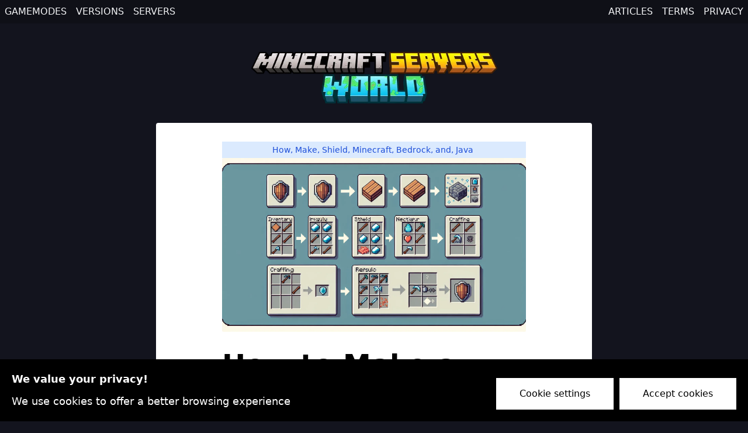

--- FILE ---
content_type: text/html
request_url: https://minecraftservers.world/article/minecraft-shield-crafting
body_size: 9126
content:
<!doctype html>
<html lang="en">
	<head>
		<meta charset="utf-8" />
		<script type="application/ld+json">
			{
				"@context": "https://schema.org",
				"@type": "WebSite",
				"name": "Minecraft Servers",
				"url": "https://minecraftservers.world"
			}
		</script>
		<link rel="icon" href="../favicon.png" />
		<meta name="viewport" content="width=device-width, initial-scale=1" />
		
		<link href="../_app/immutable/assets/0.8bf8c76b.css" rel="stylesheet">
		<link href="../_app/immutable/assets/GoogleAnalyticsService.d7f1d6ad.css" rel="stylesheet"><title>How to Make a Shield in Minecraft Bedrock and Java</title><!-- HEAD_svelte-1r5ybko_START --><meta content="This blog post is a guide on How to Make a Shield in Minecraft Bedrock and Java." name="description"><link href="https://minecraftservers.world/article/minecraft-shield-crafting" rel="canonical"><meta property="og:url" content="https://minecraftservers.world/article/minecraft-shield-crafting"> <meta property="og:title" content="How to Make a Shield in Minecraft Bedrock and Java"> <meta property="og:description" content="This blog post is a guide on How to Make a Shield in Minecraft Bedrock and Java."> <meta property="og:image" content="https://minecraftservers.world/favicon.png"> <meta property="og:image:type" content="image/png"> <meta property="og:image:alt" content="Minecraft Servers - Minecraft Server List"> <meta property="og:image:width" content="512"> <meta property="og:image:height" content="512"> <meta property="og:site" content="Minecraft Servers - Minecraft Server List"> <meta property="og:type" content="website"><!-- HEAD_svelte-1r5ybko_END -->
	</head>
	<body data-sveltekit-preload-data="hover">
		<div style="display: contents">  <ul class="toasts svelte-vlqkf6"> </ul> <div class="header"><nav class="nav w-full flex items-center justify-center mt-0 p-2" style="background-color: rgb(15, 16, 23);" data-svelte-h="svelte-8ur29p"><div class="container mx-auto max-w-7xl"><ul class="flex lg:flex-wrap lg:justify-center sm:max-md:justify-start overflow-x-auto lg:overflow-x-hidden uppercase"><li class="mr-4"><a class="text-gray-100 hover:text-gray-300" href="/tags">Gamemodes</a></li> <li class="mr-4"><a class="text-gray-100 hover:text-gray-300" href="/versions">Versions</a></li> <li class="mr-auto"><a class="text-gray-100 hover:text-gray-300" href="/">Servers</a></li> <li class="ml-auto max-md:ml-4"><a class="text-gray-100 hover:text-gray-300" href="/articles">Articles</a></li> <li class="ml-4"><a class="text-gray-100 hover:text-gray-300" href="/terms">Terms</a></li> <li class="ml-4"><a class="text-gray-100 hover:text-gray-300" href="/privacy">Privacy</a></li></ul></div></nav></div> <body><div class="mx-auto pt-10"><a href="/" aria-label="Go home" id="go-home" data-svelte-h="svelte-1v8lg8a"><div class="block mx-auto pt-2 object-contain lg:w-1/3"><picture><source srcset="/_app/immutable/assets/world.f352f561.avif 1x, /_app/immutable/assets/world.3f893952.avif 2x" type="image/avif"><source srcset="/_app/immutable/assets/world.043b04ad.webp 1x, /_app/immutable/assets/world.7181c16a.webp 2x" type="image/webp"><source srcset="/_app/immutable/assets/world.8674e926.png 1x, /_app/immutable/assets/world.81d3584e.png 2x" type="image/png"><img src="/_app/immutable/assets/world.81d3584e.png" alt="Minecraft Servers List - Top Minecraft Servers - Best Minecraft Servers" width="1200" height="254"></picture></div></a>  <div class="article w-full mt-8 flex justify-center items-center"><div class="lg:w-7/12 w-full py-4 bg-white flex justify-center items-center rounded"><div class="lg:w-9/12 w-full px-5"><div class="article-tags flex flex-wrap justify-center mt-4 bg-blue-100 text-blue-700 px-2 py-1"><span class="tag text-sm mr-1">How,</span><span class="tag text-sm mr-1">Make,</span><span class="tag text-sm mr-1">Shield,</span><span class="tag text-sm mr-1">Minecraft,</span><span class="tag text-sm mr-1">Bedrock,</span><span class="tag text-sm mr-1">and,</span><span class="tag text-sm mr-1">Java</span></div> <div class="banner flex items-center justify-center mb-8"><img src="../articles/images/minecraft-shield-crafting.webp" alt="How to Make a Shield in Minecraft Bedrock and Java" class="w-full rounded-sm"></div> <h1 id="how-to-make-a-shield-in-minecraft-bedrock-and-java">How to Make a Shield in Minecraft Bedrock and Java</h1><p>Minecraft, the immensely popular sandbox video game, offers players a vast and immersive digital world to explore and create. Within this realm, survival is key, and equipping oneself with essential tools and defenses is crucial for success. One such defensive tool is the shield, a vital item that can protect players from hostile mobs and incoming attacks. Whether you're playing Minecraft Bedrock or Java edition, learning how to craft and effectively use a shield can greatly enhance your survival skills. In this article, we will delve into the intricacies of shield crafting in both editions of Minecraft, as well as provide valuable tips and strategies for maximizing their effectiveness. So grab your pickaxe and join us on this adventure to master the art of shield-making in Minecraft!</p><h2 id="introduction">Introduction</h2><p>The world of Minecraft is vast and filled with endless possibilities. As you embark on your journey through this pixelated realm, you'll encounter various challenges and creatures along the way. One essential tool that can greatly aid you in your adventures is the shield. In this guide, we will delve into the intricacies of crafting and using a shield in both Minecraft Bedrock and Java editions.</p><p>Shields serve as a defensive item that can protect you from enemy attacks, making them an invaluable asset in survival mode. Whether you're exploring treacherous caves or engaging in intense combat, having a shield at your disposal can mean the difference between life and death.</p><p>In the following sections, we will explore the step-by-step process of crafting a shield in both Minecraft Bedrock and Java editions. Additionally, we will provide tips and strategies for effectively utilizing your shield to its fullest potential. So let's dive in and learn how to create a formidable shield that will help you conquer the challenges that lie ahead!</p><h2 id="what-is-a-shield-in-minecraft">What is a Shield in Minecraft?</h2><p>A shield is an essential tool in the world of Minecraft, providing players with a reliable means of defense against hostile mobs and projectile attacks. In Minecraft, a shield is a protective item that can be equipped in the off-hand slot, allowing players to block incoming attacks and mitigate damage. It acts as a barrier between the player and their adversaries, serving as a crucial line of defense during combat encounters.</p><p>The primary purpose of a shield in Minecraft is to protect the player from various threats encountered in Survival Mode. Whether it's defending against arrows shot by skeletons, blows from hostile mobs, or even deflecting fireballs launched by ghasts in the Nether, a shield proves to be an invaluable asset for survival. By raising their shield, players can block incoming attacks and reduce the damage taken, granting them precious moments to counter-attack or find a safer position.</p><p>To craft a shield, players need specific materials and follow different recipes depending on whether they are playing Minecraft Bedrock Edition or Java Edition. Once crafted, the shield can be used by equipping it in the off-hand slot. This allows players to simultaneously wield another item like a sword or tool in their main hand while still having the defensive capabilities of the shield readily available.</p><p>In summary, a Minecraft shield is an indispensable tool that offers protection and defense against various threats encountered during gameplay. Its purpose is to safeguard players from harm by blocking incoming attacks and reducing damage taken. Crafted using specific materials and equipped in the off-hand slot, shields provide players with an extra layer of security as they explore and navigate through the vast world of Minecraft.</p><h2 id="crafting-a-shield-in-minecraft-bedrock-edition">Crafting a Shield in Minecraft Bedrock Edition</h2><p>Crafting a Shield in Minecraft Bedrock Edition</p><p>In Minecraft, shields are essential tools that provide protection against various threats and attacks. They can be crafted using specific materials and recipes, allowing players to defend themselves effectively during battles or while exploring dangerous territories. If you're playing Minecraft Bedrock Edition and want to learn how to craft a shield, follow the simple steps below.</p><p>To craft a shield in Minecraft Bedrock Edition, you will need the following materials:</p><ul><li>6 Wooden Planks: You can use any type of wooden planks, such as oak, spruce, birch, jungle, acacia, or dark oak. </li><li>1 Iron Ingot: This is a crucial ingredient for crafting the shield. </li></ul><p>Once you have gathered these materials, follow these steps to craft your shield:</p><ol start="1"><li>Open the Crafting Table: Right-click on a crafting table to open it. This will allow you to access the 3x3 crafting grid. </li><li>Arrange the Materials: In the crafting grid, place the 6 wooden planks in the first two rows (the top and middle rows). Fill all six slots with the wooden planks. </li><li>Place the Iron Ingot: In the third row of the crafting grid, place the iron ingot in the middle slot. </li><li>Retrieve Your Shield: Once you have placed all the materials correctly in the crafting grid, a shield will appear in the result box. Drag it into your inventory to retrieve it. </li></ol><p>Congratulations! You have successfully crafted a shield in Minecraft Bedrock Edition. Now you can equip it and use it to block incoming attacks from enemies and projectiles.</p><p>Shields are incredibly useful tools that can help protect you from various threats in Minecraft Bedrock Edition. They have durability points that decrease every time they block an attack. When their durability reaches zero, they will break and become unusable. To repair a damaged shield, simply combine it with another shield on an anvil or use the Mending enchantment.</p><p>Remember, shields can be decorated with patterns using banners in Minecraft Bedrock Edition. This allows you to customize your shield and make it unique. Experiment with different designs and colors to create a shield that suits your style.</p><p>Now that you know how to craft a shield in Minecraft Bedrock Edition, go out there and explore the world with confidence, knowing that you have an excellent defense tool at your disposal. Stay safe and enjoy your adventures!</p><h2 id="crafting-a-shield-in-minecraft-java-edition">Crafting a Shield in Minecraft Java Edition</h2><p>Crafting a Shield in Minecraft Java Edition</p><p>In Minecraft, shields are essential tools for protecting yourself against hostile mobs and projectiles. They can be crafted using a combination of specific materials, allowing you to create a reliable defense mechanism. If you're playing the Java Edition of Minecraft and want to learn how to craft a shield, follow the step-by-step guide below.</p><p>To craft a shield in Minecraft Java Edition, you will need the following materials:</p><ul><li>6 Wooden Planks: You can use any type of wooden planks, such as oak, spruce, birch, jungle, acacia, or dark oak. </li><li>1 Iron Ingot: This is necessary to reinforce the shield and increase its durability. </li></ul><p>Once you have gathered these materials, follow these steps to craft your shield:</p><ol start="1"><li>Open the Crafting Table: Right-click on a placed crafting table or open your inventory and place it in the 3x3 crafting grid. </li><li>Arrange the Materials: In the crafting grid, place the 6 wooden planks in two horizontal rows across the top and middle rows. Leave the bottom row empty. Then, place the iron ingot in the center box of the middle row.<pre class=""><code>|       |       |       |
| W | W | W |
| I      |       | I      |</code></pre><ul><li>"W" represents wooden planks. </li><li>"I" represents an iron ingot. </li></ul> </li><li>Retrieve Your Shield: Once you have placed the materials correctly in the crafting grid, a shield will appear in the result box on the right side of the crafting table. </li><li>Move Your Shield to Inventory: Click on the shield icon in the result box to move it into your inventory. </li></ol><p>Congratulations! You have successfully crafted a shield in Minecraft Java Edition. Shields provide excellent protection against attacks from enemies and can be used to block incoming projectiles like arrows. To equip the shield, simply move it to your hotbar and select it like any other item.</p><p>Remember, shields have a durability that decreases with each block or attack they block. If your shield's durability becomes low, you can repair it by combining two damaged shields in a crafting table.</p><p>Now that you know how to craft a shield in Minecraft Java Edition, you can confidently venture into dangerous situations, knowing that you have an extra layer of defense. Use your shield wisely and combine it with other strategies to survive and thrive in the world of Minecraft!</p><h2 id="using-a-shield-in-minecraft">Using a Shield in Minecraft</h2><p>Using a Shield in Minecraft</p><p>In the vast and dangerous world of Minecraft, where hostile mobs lurk around every corner, having a shield can be a game-changer. A shield is a vital tool that allows players to defend themselves against various attacks and projectiles. Whether you're facing off against a horde of zombies or engaging in intense PvP battles, understanding how to effectively use a shield can greatly enhance your survival skills.</p><p>Blocking Attacks with Shield</p><p>One of the primary functions of a shield in Minecraft is to block incoming attacks. When equipped with a shield, players can raise it by right-clicking (or crouching on mobile devices) to create a protective barrier. This barrier can then block melee attacks from enemies such as zombies, skeletons, or even other players wielding swords or axes.</p><p>To successfully block an attack, timing is crucial. You need to raise your shield just before the attack lands. When done correctly, the shield will absorb the damage, preventing it from affecting your health bar. It's important to note that shields have durability and will eventually break after repeated use. So, make sure to keep an eye on its condition and repair or replace it when necessary.</p><p>Additionally, shields are not only effective against melee attacks but also provide protection against certain projectiles. For example, if you find yourself under fire from skeletons shooting arrows or ghasts launching fireballs, raising your shield at the right moment can deflect these projectiles back towards their source, potentially neutralizing the threat.</p><p>Mastering the Art of Shield Usage</p><p>To become proficient in using a shield effectively in Minecraft, here are some tips and strategies:</p><ol start="1"><li>Keep an eye on your shield's durability: Shields have limited durability and will gradually wear down with each successful block. To ensure you don't get caught off guard without any protection, regularly check your shield's durability and repair or replace it as needed. </li><li>Enchant your shield: Just like weapons and armor, shields can be enchanted to provide additional benefits. Enchantments such as Unbreaking and Mending can increase the durability of your shield, while enchantments like Thorns can reflect damage back to attackers. Experiment with different enchantments to find the ones that best suit your playstyle. </li><li>Combine shield usage with other defensive tactics: While shields are incredibly useful, they are not invincible. To maximize your defense, combine shield usage with other defensive tactics such as dodging or strafing to avoid attacks altogether. This way, you can minimize damage taken and prolong the lifespan of your shield. </li><li>Practice timing and anticipation: Blocking attacks effectively requires precise timing and anticipation of enemy movements. Spend time practicing against different mobs or even in PvP battles to improve your reaction time and ability to predict incoming attacks. </li></ol><p>By mastering the art of shield usage in Minecraft, you'll be able to confidently face off against enemies and overcome challenging situations. Remember, a well-timed block can mean the difference between victory and defeat in the world of Minecraft survival mode. So, equip your shield, sharpen your reflexes, and embark on new adventures with enhanced protection!</p><h2 id="tips-and-strategies-for-shield-usage">Tips and Strategies for Shield Usage</h2><p>Tips and Strategies for Shield Usage</p><p>When it comes to surviving in Minecraft, having a shield can be a game-changer. Not only does it provide protection against hostile mobs and projectiles, but it also allows you to block attacks and counter enemies effectively. To make the most out of your shield, consider the following tips and strategies:</p><p><strong>Shield Durability:</strong> Shields have a limited durability that decreases every time they block an attack. It's important to keep an eye on your shield's durability and repair or replace it when necessary. To repair a shield, simply combine two damaged shields in a crafting table or use an anvil with iron ingots.</p><p><strong>Shield Enchantments:</strong> Enchanting your shield can significantly enhance its defensive capabilities. One useful enchantment is Unbreaking, which increases the shield's durability and prolongs its lifespan. Another valuable enchantment is Mending, which allows the shield to repair itself using experience orbs collected while playing.</p><p><strong>Best Practices for Shield:</strong> To maximize the effectiveness of your shield, here are some best practices to keep in mind:</p><ol start="1"><li><strong>Timing is Key:</strong> Proper timing is crucial when using a shield. Learn to anticipate enemy attacks and raise your shield just before impact to block incoming damage. </li><li><strong>Strafing Technique:</strong> Use the strafing technique by moving sideways while blocking with your shield. This allows you to mitigate damage from multiple enemies or projectiles simultaneously. </li><li><strong>Combat Strategy:</strong> Incorporate your shield into your combat strategy by blocking attacks from hostile mobs while retaliating with well-timed sword strikes or ranged attacks. </li><li><strong>Environmental Interaction:</strong> Shields can also be used to interact with the environment. For example, you can use them to block arrows shot at buttons or pressure plates, allowing you to activate mechanisms safely. </li><li><strong>Offhand Item Compatibility:</strong> In Java Edition, shields occupy the offhand slot, limiting the items you can hold simultaneously. Prioritize choosing compatible offhand items that complement your shield's defensive capabilities, such as a weapon or a helpful tool. </li></ol><p>By implementing these tips and strategies, you'll be able to effectively utilize your shield in Minecraft Bedrock and Java editions. Remember, practice makes perfect, so take the time to master the art of shield usage and enhance your survival skills in the game.</p><h2 id="conclusion">Conclusion</h2><h3 id="conclusion-1">Conclusion</h3><p>After following this comprehensive guide, you should now be equipped with the knowledge and skills to craft and use a shield in both Minecraft Bedrock and Java editions. Shields are invaluable tools that can provide protection against hostile mobs and other players, allowing you to explore and survive in the game more effectively.</p><p>By understanding the crafting recipes for shields in both editions, you can easily create your own shield using basic materials such as wood planks and an iron ingot. Remember to gather the necessary resources before venturing into dangerous territories.</p><p>Once you have crafted a shield, mastering its usage is essential. Blocking attacks with your shield not only reduces damage but also provides an opportunity to counter-attack. Experiment with different strategies, such as timing your blocks and combining shield usage with other combat techniques, to maximize its effectiveness.</p><p>To further enhance your shield's capabilities, consider enchanting it with enchantments like Unbreaking or Mending. These enchantments can increase durability and repair your shield over time, ensuring it remains reliable during intense battles.</p><p>Remember, practice makes perfect. Take some time to familiarize yourself with shield usage in various scenarios. Whether you're exploring caves, fighting off mobs, or engaging in player-versus-player combat, the shield will be a valuable asset on your Minecraft adventures.</p><p>So go ahead, craft your shield, and embark on exciting new journeys in Minecraft Bedrock and Java editions. Stay vigilant, stay protected, and conquer the world of Minecraft with confidence!</p><p><em>Note: The information provided in this guide is applicable to Minecraft Bedrock Edition (including Windows 10, Xbox One, Nintendo Switch) and Minecraft Java Edition (PC/Mac). Ensure that you have the latest version of the game installed for optimal experience.</em>
The shield is an essential tool in Minecraft, providing players with a crucial defense against hostile mobs and projectiles. In this article, we explored how to make a shield in both Minecraft Bedrock and Java editions.</p><p>We started by understanding the purpose of a shield in Minecraft and its significance in survival mode gameplay. Then, we delved into the step-by-step crafting process for both Bedrock and Java editions, ensuring that players of all versions can follow along.</p><p>Once equipped with a shield, we learned how to effectively use it to block attacks from enemies, protecting ourselves during intense battles. Additionally, we shared valuable tips and strategies to maximize the durability of the shield and enhance its capabilities through enchantments.</p><p>By mastering the art of shield crafting and usage, players can elevate their survival skills and conquer the challenging world of Minecraft. Whether you're exploring new territories or engaging in epic combat, having a trusty shield by your side is indispensable.</p><p>Now armed with this knowledge, it's time to put your newfound skills to the test and embark on thrilling adventures within the Minecraft realm. Remember, practice makes perfect, so keep honing your techniques and discover even more creative ways to utilize your shield.</p><p>So grab your materials, sharpen your crafting skills, and forge yourself an unbreakable shield. The world of Minecraft awaits your heroic endeavors!</p><p>Happy crafting!</p> <style lang="postcss" data-svelte-h="svelte-ykr9aa">h1 {

    margin-top: 1.5rem;

    margin-bottom: 1.5rem;

    font-size: 3rem;

    line-height: 1;

    font-weight: 700
}

                h2 {

    margin-top: 1.5rem;

    margin-bottom: 1.5rem;

    font-size: 2.25rem;

    line-height: 2.5rem;

    font-weight: 700
}

                h3 {

    margin-top: 1rem;

    margin-bottom: 1rem;

    font-size: 1.5rem;

    line-height: 2rem;

    font-weight: 700
}

                h4 {

    margin-top: 0.75rem;

    margin-bottom: 0.75rem;

    font-size: 1.25rem;

    line-height: 1.75rem;

    font-weight: 700
}

                p {

    margin-bottom: 1rem;

    font-size: 1.125rem;

    line-height: 1.75rem
}

                a {

    --tw-text-opacity: 1;

    color: rgb(59 130 246 / var(--tw-text-opacity))
}

                a:hover {

    text-decoration-line: underline
}</style></div></div></div> <footer class="text-white text-center py-8 px-4"><div class="flex justify-between mt-8 pt-8 border-t border-gray-700"><ul class="links-one text-blue-500 font-semibold"><li data-svelte-h="svelte-10bzmkc"><a aria-label="Read our privacy policy" class="hover:underline" href="/privacy">Privacy Policy</a></li> <li data-svelte-h="svelte-1kuwwzw"><a aria-label="Read our terms and conditions" class="hover:underline" href="/terms">Terms &amp;
                    Conditions</a></li> </ul> <ul class="links-two text-blue-500 font-semibold"><li data-svelte-h="svelte-5sneov"><a aria-label="Minecraft Wiki" class="hover:underline" href="https://minecraft.fandom.com/wiki/Minecraft_Wiki">Minecraft Wiki</a></li> <li data-svelte-h="svelte-65ycx1"><a aria-label="minecraft" class="hover:underline" href="https://www.minecraft.net/en-us/">Official
                    Minecraft Site | Minecraft.net</a></li> </ul></div></footer></div><script defer src="https://static.cloudflareinsights.com/beacon.min.js/vcd15cbe7772f49c399c6a5babf22c1241717689176015" integrity="sha512-ZpsOmlRQV6y907TI0dKBHq9Md29nnaEIPlkf84rnaERnq6zvWvPUqr2ft8M1aS28oN72PdrCzSjY4U6VaAw1EQ==" data-cf-beacon='{"version":"2024.11.0","token":"765418209424460e9bccfa9559186c1a","r":1,"server_timing":{"name":{"cfCacheStatus":true,"cfEdge":true,"cfExtPri":true,"cfL4":true,"cfOrigin":true,"cfSpeedBrain":true},"location_startswith":null}}' crossorigin="anonymous"></script>
</body>   <button class="cookieConsentToggle" part="toggle" aria-label="Edit cookie settings"><svg xmlns="http://www.w3.org/2000/svg" viewBox="0 0 512 512" fill="currentColor"><path d="M510.52 255.82c-69.97-.85-126.47-57.69-126.47-127.86-70.17
        0-127-56.49-127.86-126.45-27.26-4.14-55.13.3-79.72 12.82l-69.13
        35.22a132.221 132.221 0 0 0-57.79 57.81l-35.1 68.88a132.645 132.645 0 0
        0-12.82 80.95l12.08 76.27a132.521 132.521 0 0 0 37.16 72.96l54.77
        54.76a132.036 132.036 0 0 0 72.71 37.06l76.71 12.15c27.51 4.36 55.7-.11
        80.53-12.76l69.13-35.21a132.273 132.273 0 0 0
        57.79-57.81l35.1-68.88c12.56-24.64 17.01-52.58 12.91-79.91zM176
        368c-17.67 0-32-14.33-32-32s14.33-32 32-32 32 14.33 32 32-14.33 32-32
        32zm32-160c-17.67 0-32-14.33-32-32s14.33-32 32-32 32 14.33 32 32-14.33
        32-32 32zm160 128c-17.67 0-32-14.33-32-32s14.33-32 32-32 32 14.33 32
        32-14.33 32-32 32z"></path></svg></button>   
			<script type="application/json" data-sveltekit-fetched data-url="/articles/content/minecraft-shield-crafting.md" data-ttl="0">{"status":200,"statusText":"OK","headers":{},"body":"# How to Make a Shield in Minecraft Bedrock and Java\nMinecraft, the immensely popular sandbox video game, offers players a vast and immersive digital world to explore and create. Within this realm, survival is key, and equipping oneself with essential tools and defenses is crucial for success. One such defensive tool is the shield, a vital item that can protect players from hostile mobs and incoming attacks. Whether you're playing Minecraft Bedrock or Java edition, learning how to craft and effectively use a shield can greatly enhance your survival skills. In this article, we will delve into the intricacies of shield crafting in both editions of Minecraft, as well as provide valuable tips and strategies for maximizing their effectiveness. So grab your pickaxe and join us on this adventure to master the art of shield-making in Minecraft!\n## Introduction\nThe world of Minecraft is vast and filled with endless possibilities. As you embark on your journey through this pixelated realm, you'll encounter various challenges and creatures along the way. One essential tool that can greatly aid you in your adventures is the shield. In this guide, we will delve into the intricacies of crafting and using a shield in both Minecraft Bedrock and Java editions.\n\nShields serve as a defensive item that can protect you from enemy attacks, making them an invaluable asset in survival mode. Whether you're exploring treacherous caves or engaging in intense combat, having a shield at your disposal can mean the difference between life and death.\n\nIn the following sections, we will explore the step-by-step process of crafting a shield in both Minecraft Bedrock and Java editions. Additionally, we will provide tips and strategies for effectively utilizing your shield to its fullest potential. So let's dive in and learn how to create a formidable shield that will help you conquer the challenges that lie ahead!\n\n## What is a Shield in Minecraft?\nA shield is an essential tool in the world of Minecraft, providing players with a reliable means of defense against hostile mobs and projectile attacks. In Minecraft, a shield is a protective item that can be equipped in the off-hand slot, allowing players to block incoming attacks and mitigate damage. It acts as a barrier between the player and their adversaries, serving as a crucial line of defense during combat encounters.\n\nThe primary purpose of a shield in Minecraft is to protect the player from various threats encountered in Survival Mode. Whether it's defending against arrows shot by skeletons, blows from hostile mobs, or even deflecting fireballs launched by ghasts in the Nether, a shield proves to be an invaluable asset for survival. By raising their shield, players can block incoming attacks and reduce the damage taken, granting them precious moments to counter-attack or find a safer position.\n\nTo craft a shield, players need specific materials and follow different recipes depending on whether they are playing Minecraft Bedrock Edition or Java Edition. Once crafted, the shield can be used by equipping it in the off-hand slot. This allows players to simultaneously wield another item like a sword or tool in their main hand while still having the defensive capabilities of the shield readily available.\n\nIn summary, a Minecraft shield is an indispensable tool that offers protection and defense against various threats encountered during gameplay. Its purpose is to safeguard players from harm by blocking incoming attacks and reducing damage taken. Crafted using specific materials and equipped in the off-hand slot, shields provide players with an extra layer of security as they explore and navigate through the vast world of Minecraft.\n\n## Crafting a Shield in Minecraft Bedrock Edition\nCrafting a Shield in Minecraft Bedrock Edition\n\nIn Minecraft, shields are essential tools that provide protection against various threats and attacks. They can be crafted using specific materials and recipes, allowing players to defend themselves effectively during battles or while exploring dangerous territories. If you're playing Minecraft Bedrock Edition and want to learn how to craft a shield, follow the simple steps below.\n\nTo craft a shield in Minecraft Bedrock Edition, you will need the following materials:\n\n- 6 Wooden Planks: You can use any type of wooden planks, such as oak, spruce, birch, jungle, acacia, or dark oak.\n- 1 Iron Ingot: This is a crucial ingredient for crafting the shield.\n\nOnce you have gathered these materials, follow these steps to craft your shield:\n\n1. Open the Crafting Table: Right-click on a crafting table to open it. This will allow you to access the 3x3 crafting grid.\n\n2. Arrange the Materials: In the crafting grid, place the 6 wooden planks in the first two rows (the top and middle rows). Fill all six slots with the wooden planks.\n\n3. Place the Iron Ingot: In the third row of the crafting grid, place the iron ingot in the middle slot.\n\n4. Retrieve Your Shield: Once you have placed all the materials correctly in the crafting grid, a shield will appear in the result box. Drag it into your inventory to retrieve it.\n\nCongratulations! You have successfully crafted a shield in Minecraft Bedrock Edition. Now you can equip it and use it to block incoming attacks from enemies and projectiles.\n\nShields are incredibly useful tools that can help protect you from various threats in Minecraft Bedrock Edition. They have durability points that decrease every time they block an attack. When their durability reaches zero, they will break and become unusable. To repair a damaged shield, simply combine it with another shield on an anvil or use the Mending enchantment.\n\nRemember, shields can be decorated with patterns using banners in Minecraft Bedrock Edition. This allows you to customize your shield and make it unique. Experiment with different designs and colors to create a shield that suits your style.\n\nNow that you know how to craft a shield in Minecraft Bedrock Edition, go out there and explore the world with confidence, knowing that you have an excellent defense tool at your disposal. Stay safe and enjoy your adventures!\n\n## Crafting a Shield in Minecraft Java Edition\nCrafting a Shield in Minecraft Java Edition\n\nIn Minecraft, shields are essential tools for protecting yourself against hostile mobs and projectiles. They can be crafted using a combination of specific materials, allowing you to create a reliable defense mechanism. If you're playing the Java Edition of Minecraft and want to learn how to craft a shield, follow the step-by-step guide below.\n\nTo craft a shield in Minecraft Java Edition, you will need the following materials:\n\n- 6 Wooden Planks: You can use any type of wooden planks, such as oak, spruce, birch, jungle, acacia, or dark oak.\n- 1 Iron Ingot: This is necessary to reinforce the shield and increase its durability.\n\nOnce you have gathered these materials, follow these steps to craft your shield:\n\n1. Open the Crafting Table: Right-click on a placed crafting table or open your inventory and place it in the 3x3 crafting grid.\n\n2. Arrange the Materials: In the crafting grid, place the 6 wooden planks in two horizontal rows across the top and middle rows. Leave the bottom row empty. Then, place the iron ingot in the center box of the middle row.\n\n   ```\n   |       |       |       |\n   | W | W | W |\n   | I      |       | I      |\n   ```\n\n   - \"W\" represents wooden planks.\n   - \"I\" represents an iron ingot.\n\n3. Retrieve Your Shield: Once you have placed the materials correctly in the crafting grid, a shield will appear in the result box on the right side of the crafting table.\n\n4. Move Your Shield to Inventory: Click on the shield icon in the result box to move it into your inventory.\n\nCongratulations! You have successfully crafted a shield in Minecraft Java Edition. Shields provide excellent protection against attacks from enemies and can be used to block incoming projectiles like arrows. To equip the shield, simply move it to your hotbar and select it like any other item.\n\nRemember, shields have a durability that decreases with each block or attack they block. If your shield's durability becomes low, you can repair it by combining two damaged shields in a crafting table.\n\nNow that you know how to craft a shield in Minecraft Java Edition, you can confidently venture into dangerous situations, knowing that you have an extra layer of defense. Use your shield wisely and combine it with other strategies to survive and thrive in the world of Minecraft!\n\n## Using a Shield in Minecraft\nUsing a Shield in Minecraft\n\nIn the vast and dangerous world of Minecraft, where hostile mobs lurk around every corner, having a shield can be a game-changer. A shield is a vital tool that allows players to defend themselves against various attacks and projectiles. Whether you're facing off against a horde of zombies or engaging in intense PvP battles, understanding how to effectively use a shield can greatly enhance your survival skills.\n\nBlocking Attacks with Shield\n\nOne of the primary functions of a shield in Minecraft is to block incoming attacks. When equipped with a shield, players can raise it by right-clicking (or crouching on mobile devices) to create a protective barrier. This barrier can then block melee attacks from enemies such as zombies, skeletons, or even other players wielding swords or axes.\n\nTo successfully block an attack, timing is crucial. You need to raise your shield just before the attack lands. When done correctly, the shield will absorb the damage, preventing it from affecting your health bar. It's important to note that shields have durability and will eventually break after repeated use. So, make sure to keep an eye on its condition and repair or replace it when necessary.\n\nAdditionally, shields are not only effective against melee attacks but also provide protection against certain projectiles. For example, if you find yourself under fire from skeletons shooting arrows or ghasts launching fireballs, raising your shield at the right moment can deflect these projectiles back towards their source, potentially neutralizing the threat.\n\nMastering the Art of Shield Usage\n\nTo become proficient in using a shield effectively in Minecraft, here are some tips and strategies:\n\n1. Keep an eye on your shield's durability: Shields have limited durability and will gradually wear down with each successful block. To ensure you don't get caught off guard without any protection, regularly check your shield's durability and repair or replace it as needed.\n\n2. Enchant your shield: Just like weapons and armor, shields can be enchanted to provide additional benefits. Enchantments such as Unbreaking and Mending can increase the durability of your shield, while enchantments like Thorns can reflect damage back to attackers. Experiment with different enchantments to find the ones that best suit your playstyle.\n\n3. Combine shield usage with other defensive tactics: While shields are incredibly useful, they are not invincible. To maximize your defense, combine shield usage with other defensive tactics such as dodging or strafing to avoid attacks altogether. This way, you can minimize damage taken and prolong the lifespan of your shield.\n\n4. Practice timing and anticipation: Blocking attacks effectively requires precise timing and anticipation of enemy movements. Spend time practicing against different mobs or even in PvP battles to improve your reaction time and ability to predict incoming attacks.\n\nBy mastering the art of shield usage in Minecraft, you'll be able to confidently face off against enemies and overcome challenging situations. Remember, a well-timed block can mean the difference between victory and defeat in the world of Minecraft survival mode. So, equip your shield, sharpen your reflexes, and embark on new adventures with enhanced protection!\n\n## Tips and Strategies for Shield Usage\nTips and Strategies for Shield Usage\n\nWhen it comes to surviving in Minecraft, having a shield can be a game-changer. Not only does it provide protection against hostile mobs and projectiles, but it also allows you to block attacks and counter enemies effectively. To make the most out of your shield, consider the following tips and strategies:\n\n**Shield Durability:** Shields have a limited durability that decreases every time they block an attack. It's important to keep an eye on your shield's durability and repair or replace it when necessary. To repair a shield, simply combine two damaged shields in a crafting table or use an anvil with iron ingots.\n\n**Shield Enchantments:** Enchanting your shield can significantly enhance its defensive capabilities. One useful enchantment is Unbreaking, which increases the shield's durability and prolongs its lifespan. Another valuable enchantment is Mending, which allows the shield to repair itself using experience orbs collected while playing.\n\n**Best Practices for Shield:** To maximize the effectiveness of your shield, here are some best practices to keep in mind:\n\n1. **Timing is Key:** Proper timing is crucial when using a shield. Learn to anticipate enemy attacks and raise your shield just before impact to block incoming damage.\n\n2. **Strafing Technique:** Use the strafing technique by moving sideways while blocking with your shield. This allows you to mitigate damage from multiple enemies or projectiles simultaneously.\n\n3. **Combat Strategy:** Incorporate your shield into your combat strategy by blocking attacks from hostile mobs while retaliating with well-timed sword strikes or ranged attacks.\n\n4. **Environmental Interaction:** Shields can also be used to interact with the environment. For example, you can use them to block arrows shot at buttons or pressure plates, allowing you to activate mechanisms safely.\n\n5. **Offhand Item Compatibility:** In Java Edition, shields occupy the offhand slot, limiting the items you can hold simultaneously. Prioritize choosing compatible offhand items that complement your shield's defensive capabilities, such as a weapon or a helpful tool.\n\nBy implementing these tips and strategies, you'll be able to effectively utilize your shield in Minecraft Bedrock and Java editions. Remember, practice makes perfect, so take the time to master the art of shield usage and enhance your survival skills in the game.\n\n## Conclusion\n### Conclusion\n\nAfter following this comprehensive guide, you should now be equipped with the knowledge and skills to craft and use a shield in both Minecraft Bedrock and Java editions. Shields are invaluable tools that can provide protection against hostile mobs and other players, allowing you to explore and survive in the game more effectively.\n\nBy understanding the crafting recipes for shields in both editions, you can easily create your own shield using basic materials such as wood planks and an iron ingot. Remember to gather the necessary resources before venturing into dangerous territories.\n\nOnce you have crafted a shield, mastering its usage is essential. Blocking attacks with your shield not only reduces damage but also provides an opportunity to counter-attack. Experiment with different strategies, such as timing your blocks and combining shield usage with other combat techniques, to maximize its effectiveness.\n\nTo further enhance your shield's capabilities, consider enchanting it with enchantments like Unbreaking or Mending. These enchantments can increase durability and repair your shield over time, ensuring it remains reliable during intense battles.\n\nRemember, practice makes perfect. Take some time to familiarize yourself with shield usage in various scenarios. Whether you're exploring caves, fighting off mobs, or engaging in player-versus-player combat, the shield will be a valuable asset on your Minecraft adventures.\n\nSo go ahead, craft your shield, and embark on exciting new journeys in Minecraft Bedrock and Java editions. Stay vigilant, stay protected, and conquer the world of Minecraft with confidence!\n\n*Note: The information provided in this guide is applicable to Minecraft Bedrock Edition (including Windows 10, Xbox One, Nintendo Switch) and Minecraft Java Edition (PC/Mac). Ensure that you have the latest version of the game installed for optimal experience.*\nThe shield is an essential tool in Minecraft, providing players with a crucial defense against hostile mobs and projectiles. In this article, we explored how to make a shield in both Minecraft Bedrock and Java editions.\n\nWe started by understanding the purpose of a shield in Minecraft and its significance in survival mode gameplay. Then, we delved into the step-by-step crafting process for both Bedrock and Java editions, ensuring that players of all versions can follow along.\n\nOnce equipped with a shield, we learned how to effectively use it to block attacks from enemies, protecting ourselves during intense battles. Additionally, we shared valuable tips and strategies to maximize the durability of the shield and enhance its capabilities through enchantments.\n\nBy mastering the art of shield crafting and usage, players can elevate their survival skills and conquer the challenging world of Minecraft. Whether you're exploring new territories or engaging in epic combat, having a trusty shield by your side is indispensable.\n\nNow armed with this knowledge, it's time to put your newfound skills to the test and embark on thrilling adventures within the Minecraft realm. Remember, practice makes perfect, so keep honing your techniques and discover even more creative ways to utilize your shield.\n\nSo grab your materials, sharpen your crafting skills, and forge yourself an unbreakable shield. The world of Minecraft awaits your heroic endeavors!\n\nHappy crafting!"}</script>
			<script type="b93a98ef6231137f05afe93d-text/javascript">
				{
					__sveltekit_ern1yo = {
						base: new URL("..", location).pathname.slice(0, -1),
						env: {}
					};

					const element = document.currentScript.parentElement;

					const data = [null,null];

					Promise.all([
						import("../_app/immutable/entry/start.59bc0825.js"),
						import("../_app/immutable/entry/app.9c5b4b92.js")
					]).then(([kit, app]) => {
						kit.start(app, element, {
							node_ids: [0, 3],
							data,
							form: null,
							error: null
						});
					});
				}
			</script>
		</div>
	<script src="/cdn-cgi/scripts/7d0fa10a/cloudflare-static/rocket-loader.min.js" data-cf-settings="b93a98ef6231137f05afe93d-|49" defer></script></body>
</html>


--- FILE ---
content_type: text/css; charset=utf-8
request_url: https://minecraftservers.world/_app/immutable/assets/GoogleAnalyticsService.d7f1d6ad.css
body_size: 133
content:
.toasts.svelte-vlqkf6.svelte-vlqkf6.svelte-vlqkf6{list-style:none;position:fixed;top:0;right:0;padding:0;margin:0;z-index:9999}.toasts.svelte-vlqkf6>.toast.svelte-vlqkf6.svelte-vlqkf6{display:flex;align-items:center;margin:1vh 1vw;min-width:98vw;position:relative;animation:svelte-vlqkf6-animate-in .6s forwards;color:#fff;min-height:8vh}.toasts.svelte-vlqkf6>.toast.svelte-vlqkf6>button.svelte-vlqkf6{position:absolute;font-size:18px;right:0;margin:6px;color:#fff;outline:none;border:0;background-color:transparent}.toasts.svelte-vlqkf6>.toast.svelte-vlqkf6>.content.svelte-vlqkf6{padding:1vw;display:flex;font-weight:500;margin-right:20px}.toasts.svelte-vlqkf6>.toast.svelte-vlqkf6>.progress.svelte-vlqkf6{position:absolute;bottom:0;background-color:#0000004d;height:6px;width:100%;animation-name:svelte-vlqkf6-shrink;animation-timing-function:linear;animation-fill-mode:forwards}.toasts.svelte-vlqkf6>.toast.svelte-vlqkf6.svelte-vlqkf6:before,.toasts.svelte-vlqkf6>.toast.svelte-vlqkf6.svelte-vlqkf6:after{content:"";position:absolute;z-index:-1;top:50%;bottom:0;left:1vw;right:1vw;border-radius:100px/10px}.toasts.svelte-vlqkf6>.toast.svelte-vlqkf6.svelte-vlqkf6:after{right:1vw;left:auto;transform:skew(8deg) rotate(3deg)}@keyframes svelte-vlqkf6-animate-in{0%,60%,75%,90%,to{animation-timing-function:cubic-bezier(.215,.61,.355,1)}0%{opacity:0;transform:translate3d(3000px,0,0)}60%{opacity:1;transform:translate3d(-25px,0,0)}75%{transform:translate3d(10px,0,0)}90%{transform:translate3d(-5px,0,0)}to{transform:none}}@keyframes svelte-vlqkf6-shrink{0%{width:98vw}to{width:0}}@media (min-width: 480px){@keyframes svelte-vlqkf6-animate-in{0%,60%,75%,90%,to{animation-timing-function:cubic-bezier(.215,.61,.355,1)}0%{opacity:0;transform:translate3d(3000px,0,0)}60%{opacity:1;transform:translate3d(-25px,0,0)}75%{transform:translate3d(10px,0,0)}90%{transform:translate3d(-5px,0,0)}to{transform:none}}@keyframes svelte-vlqkf6-shrink{0%{width:40vw}to{width:0}}}@media screen and (min-width: 600px){.toasts.svelte-vlqkf6>.toast.svelte-vlqkf6.svelte-vlqkf6{min-width:40vw;min-height:auto}.toasts.svelte-vlqkf6>.toast.svelte-vlqkf6>.content.svelte-vlqkf6{justify-content:flex-start}}


--- FILE ---
content_type: application/javascript
request_url: https://minecraftservers.world/_app/immutable/nodes/3.8bb28b59.js
body_size: 21321
content:
var Ft=Object.defineProperty;var Gt=(a,e,n)=>e in a?Ft(a,e,{enumerable:!0,configurable:!0,writable:!0,value:n}):a[e]=n;var oe=(a,e,n)=>(Gt(a,typeof e!="symbol"?e+"":e,n),n),Kt=(a,e,n)=>{if(!e.has(a))throw TypeError("Cannot "+n)};var it=(a,e,n)=>{if(e.has(a))throw TypeError("Cannot add the same private member more than once");e instanceof WeakSet?e.add(a):e.set(a,n)};var Ze=(a,e,n)=>(Kt(a,e,"access private method"),n);import{a as $e}from"../chunks/articles.4abe545b.js";import{o as st,s as q,e as T,i as $,d as u,O as mt,P as ve,Q as Xt,E as be,q as B,a as ie,c as re,l as ze,m as Te,n as Re,u as J,R as Yt,J as U,f as v,g as z,h as y,j as b,K as Z,L as Q,M as V,S as We,z as L,H as Jt,C as en,w as tn,T as nn,N as ln,r as Be,U as rn}from"../chunks/scheduler.440477f2.js";import{S as j,i as H,g as D,t as p,c as M,a as h,b as R,d as G,m as I,e as S}from"../chunks/index.d791d94d.js";import{e as Y}from"../chunks/each.f01acc0d.js";import{p as sn}from"../chunks/stores.4b375449.js";import{g as ge,a as _e}from"../chunks/spread.8a54911c.js";import{O as an}from"../chunks/OpenGraph.dacfe10b.js";class on{constructor(){this.articleCache={},this.articleContentCache={}}async fetchArticleContent(e,n){if(this.articleContentCache[e])return this.articleContentCache[e];const l=this.fetchArticle(e);if(l===void 0)return;const t=await n(l.content);return this.articleContentCache[e]=await t.text(),this.articleContentCache[e]}fetchArticle(e){if(this.articleCache[e])return this.articleCache[e];try{let n=$e.find(l=>l.id===e);return n?(this.articleCache[e]=n,n):void 0}catch(n){return console.debug("Error fetching player data:",n),"-1"}}}const gt=new on;async function fn({fetch:a,params:e}){try{const n=gt.fetchArticle(e.id),l=await gt.fetchArticleContent(e.id,a);return{article:n,content:l}}catch{return{status:500,error:new Error("Internal Server Error")}}}const Ci=Object.freeze(Object.defineProperty({__proto__:null,load:fn},Symbol.toStringTag,{value:"Module"}));function cn(){const a=console.warn;console.warn=e=>{e.includes("unknown prop")||e.includes("unexpected slot")||a(e)},st(()=>{console.warn=a})}function _t(a,e,n){const l=a.slice();return l[18]=e[n],l}function kt(a,e,n){const l=a.slice();return l[18]=e[n],l}function $t(a,e,n){const l=a.slice();return l[10]=e[n],l}function bt(a,e,n){const l=a.slice();return l[13]=e[n],l[15]=n,l}function wt(a,e,n){const l=a.slice();return l[16]=e[n],l[15]=n,l}function vt(a,e,n){const l=a.slice();return l[7]=e[n],l}function un(a){let e,n,l,t;const i=[mn,dn,pn],r=[];function o(s,f){return s[0]==="table"?0:s[0]==="list"?1:2}return e=o(a),n=r[e]=i[e](a),{c(){n.c(),l=T()},l(s){n.l(s),l=T()},m(s,f){r[e].m(s,f),$(s,l,f),t=!0},p(s,f){let c=e;e=o(s),e===c?r[e].p(s,f):(D(),p(r[c],1,1,()=>{r[c]=null}),M(),n=r[e],n?n.p(s,f):(n=r[e]=i[e](s),n.c()),h(n,1),n.m(l.parentNode,l))},i(s){t||(h(n),t=!0)},o(s){p(n),t=!1},d(s){s&&u(l),r[e].d(s)}}}function hn(a){let e,n,l=Y(a[1]),t=[];for(let r=0;r<l.length;r+=1)t[r]=Rt(vt(a,l,r));const i=r=>p(t[r],1,1,()=>{t[r]=null});return{c(){for(let r=0;r<t.length;r+=1)t[r].c();e=T()},l(r){for(let o=0;o<t.length;o+=1)t[o].l(r);e=T()},m(r,o){for(let s=0;s<t.length;s+=1)t[s]&&t[s].m(r,o);$(r,e,o),n=!0},p(r,o){if(o&34){l=Y(r[1]);let s;for(s=0;s<l.length;s+=1){const f=vt(r,l,s);t[s]?(t[s].p(f,o),h(t[s],1)):(t[s]=Rt(f),t[s].c(),h(t[s],1),t[s].m(e.parentNode,e))}for(D(),s=l.length;s<t.length;s+=1)i(s);M()}},i(r){if(!n){for(let o=0;o<l.length;o+=1)h(t[o]);n=!0}},o(r){t=t.filter(Boolean);for(let o=0;o<t.length;o+=1)p(t[o]);n=!1},d(r){r&&u(e),be(t,r)}}}function pn(a){let e,n,l;const t=[a[6]];var i=a[5][a[0]];function r(o,s){let f={$$slots:{default:[kn]},$$scope:{ctx:o}};if(s!==void 0&&s&64)f=ge(t,[_e(o[6])]);else for(let c=0;c<t.length;c+=1)f=ve(f,t[c]);return{props:f}}return i&&(e=B(i,r(a))),{c(){e&&R(e.$$.fragment),n=T()},l(o){e&&G(e.$$.fragment,o),n=T()},m(o,s){e&&I(e,o,s),$(o,n,s),l=!0},p(o,s){if(s&33&&i!==(i=o[5][o[0]])){if(e){D();const f=e;p(f.$$.fragment,1,0,()=>{S(f,1)}),M()}i?(e=B(i,r(o,s)),R(e.$$.fragment),h(e.$$.fragment,1),I(e,n.parentNode,n)):e=null}else if(i){const f=s&64?ge(t,[_e(o[6])]):{};s&8388706&&(f.$$scope={dirty:s,ctx:o}),e.$set(f)}},i(o){l||(e&&h(e.$$.fragment,o),l=!0)},o(o){e&&p(e.$$.fragment,o),l=!1},d(o){o&&u(n),e&&S(e,o)}}}function dn(a){let e,n,l,t;const i=[bn,$n],r=[];function o(s,f){return s[4]?0:1}return e=o(a),n=r[e]=i[e](a),{c(){n.c(),l=T()},l(s){n.l(s),l=T()},m(s,f){r[e].m(s,f),$(s,l,f),t=!0},p(s,f){let c=e;e=o(s),e===c?r[e].p(s,f):(D(),p(r[c],1,1,()=>{r[c]=null}),M(),n=r[e],n?n.p(s,f):(n=r[e]=i[e](s),n.c()),h(n,1),n.m(l.parentNode,l))},i(s){t||(h(n),t=!0)},o(s){p(n),t=!1},d(s){s&&u(l),r[e].d(s)}}}function mn(a){let e,n,l;var t=a[5].table;function i(r,o){return{props:{$$slots:{default:[An]},$$scope:{ctx:r}}}}return t&&(e=B(t,i(a))),{c(){e&&R(e.$$.fragment),n=T()},l(r){e&&G(e.$$.fragment,r),n=T()},m(r,o){e&&I(e,r,o),$(r,n,o),l=!0},p(r,o){if(o&32&&t!==(t=r[5].table)){if(e){D();const s=e;p(s.$$.fragment,1,0,()=>{S(s,1)}),M()}t?(e=B(t,i(r)),R(e.$$.fragment),h(e.$$.fragment,1),I(e,n.parentNode,n)):e=null}else if(t){const s={};o&8388716&&(s.$$scope={dirty:o,ctx:r}),e.$set(s)}},i(r){l||(e&&h(e.$$.fragment,r),l=!0)},o(r){e&&p(e.$$.fragment,r),l=!1},d(r){r&&u(n),e&&S(e,r)}}}function gn(a){let e=a[6].raw+"",n;return{c(){n=ze(e)},l(l){n=Te(l,e)},m(l,t){$(l,n,t)},p(l,t){t&64&&e!==(e=l[6].raw+"")&&Re(n,e)},i:J,o:J,d(l){l&&u(n)}}}function _n(a){let e,n;return e=new Ie({props:{tokens:a[1],renderers:a[5]}}),{c(){R(e.$$.fragment)},l(l){G(e.$$.fragment,l)},m(l,t){I(e,l,t),n=!0},p(l,t){const i={};t&2&&(i.tokens=l[1]),t&32&&(i.renderers=l[5]),e.$set(i)},i(l){n||(h(e.$$.fragment,l),n=!0)},o(l){p(e.$$.fragment,l),n=!1},d(l){S(e,l)}}}function kn(a){let e,n,l,t;const i=[_n,gn],r=[];function o(s,f){return s[1]?0:1}return e=o(a),n=r[e]=i[e](a),{c(){n.c(),l=T()},l(s){n.l(s),l=T()},m(s,f){r[e].m(s,f),$(s,l,f),t=!0},p(s,f){let c=e;e=o(s),e===c?r[e].p(s,f):(D(),p(r[c],1,1,()=>{r[c]=null}),M(),n=r[e],n?n.p(s,f):(n=r[e]=i[e](s),n.c()),h(n,1),n.m(l.parentNode,l))},i(s){t||(h(n),t=!0)},o(s){p(n),t=!1},d(s){s&&u(l),r[e].d(s)}}}function $n(a){let e,n,l;const t=[{ordered:a[4]},a[6]];var i=a[5].list;function r(o,s){let f={$$slots:{default:[vn]},$$scope:{ctx:o}};if(s!==void 0&&s&80)f=ge(t,[s&16&&{ordered:o[4]},s&64&&_e(o[6])]);else for(let c=0;c<t.length;c+=1)f=ve(f,t[c]);return{props:f}}return i&&(e=B(i,r(a))),{c(){e&&R(e.$$.fragment),n=T()},l(o){e&&G(e.$$.fragment,o),n=T()},m(o,s){e&&I(e,o,s),$(o,n,s),l=!0},p(o,s){if(s&32&&i!==(i=o[5].list)){if(e){D();const f=e;p(f.$$.fragment,1,0,()=>{S(f,1)}),M()}i?(e=B(i,r(o,s)),R(e.$$.fragment),h(e.$$.fragment,1),I(e,n.parentNode,n)):e=null}else if(i){const f=s&80?ge(t,[s&16&&{ordered:o[4]},s&64&&_e(o[6])]):{};s&8388704&&(f.$$scope={dirty:s,ctx:o}),e.$set(f)}},i(o){l||(e&&h(e.$$.fragment,o),l=!0)},o(o){e&&p(e.$$.fragment,o),l=!1},d(o){o&&u(n),e&&S(e,o)}}}function bn(a){let e,n,l;const t=[{ordered:a[4]},a[6]];var i=a[5].list;function r(o,s){let f={$$slots:{default:[Tn]},$$scope:{ctx:o}};if(s!==void 0&&s&80)f=ge(t,[s&16&&{ordered:o[4]},s&64&&_e(o[6])]);else for(let c=0;c<t.length;c+=1)f=ve(f,t[c]);return{props:f}}return i&&(e=B(i,r(a))),{c(){e&&R(e.$$.fragment),n=T()},l(o){e&&G(e.$$.fragment,o),n=T()},m(o,s){e&&I(e,o,s),$(o,n,s),l=!0},p(o,s){if(s&32&&i!==(i=o[5].list)){if(e){D();const f=e;p(f.$$.fragment,1,0,()=>{S(f,1)}),M()}i?(e=B(i,r(o,s)),R(e.$$.fragment),h(e.$$.fragment,1),I(e,n.parentNode,n)):e=null}else if(i){const f=s&80?ge(t,[s&16&&{ordered:o[4]},s&64&&_e(o[6])]):{};s&8388704&&(f.$$scope={dirty:s,ctx:o}),e.$set(f)}},i(o){l||(e&&h(e.$$.fragment,o),l=!0)},o(o){e&&p(e.$$.fragment,o),l=!1},d(o){o&&u(n),e&&S(e,o)}}}function wn(a){let e,n,l;return e=new Ie({props:{tokens:a[18].tokens,renderers:a[5]}}),{c(){R(e.$$.fragment),n=ie()},l(t){G(e.$$.fragment,t),n=re(t)},m(t,i){I(e,t,i),$(t,n,i),l=!0},p(t,i){const r={};i&64&&(r.tokens=t[18].tokens),i&32&&(r.renderers=t[5]),e.$set(r)},i(t){l||(h(e.$$.fragment,t),l=!0)},o(t){p(e.$$.fragment,t),l=!1},d(t){t&&u(n),S(e,t)}}}function zt(a){let e,n,l;const t=[a[18]];var i=a[5].unorderedlistitem||a[5].listitem;function r(o,s){let f={$$slots:{default:[wn]},$$scope:{ctx:o}};if(s!==void 0&&s&64)f=ge(t,[_e(o[18])]);else for(let c=0;c<t.length;c+=1)f=ve(f,t[c]);return{props:f}}return i&&(e=B(i,r(a))),{c(){e&&R(e.$$.fragment),n=T()},l(o){e&&G(e.$$.fragment,o),n=T()},m(o,s){e&&I(e,o,s),$(o,n,s),l=!0},p(o,s){if(s&32&&i!==(i=o[5].unorderedlistitem||o[5].listitem)){if(e){D();const f=e;p(f.$$.fragment,1,0,()=>{S(f,1)}),M()}i?(e=B(i,r(o,s)),R(e.$$.fragment),h(e.$$.fragment,1),I(e,n.parentNode,n)):e=null}else if(i){const f=s&64?ge(t,[_e(o[18])]):{};s&8388704&&(f.$$scope={dirty:s,ctx:o}),e.$set(f)}},i(o){l||(e&&h(e.$$.fragment,o),l=!0)},o(o){e&&p(e.$$.fragment,o),l=!1},d(o){o&&u(n),e&&S(e,o)}}}function vn(a){let e,n,l=Y(a[6].items),t=[];for(let r=0;r<l.length;r+=1)t[r]=zt(_t(a,l,r));const i=r=>p(t[r],1,1,()=>{t[r]=null});return{c(){for(let r=0;r<t.length;r+=1)t[r].c();e=T()},l(r){for(let o=0;o<t.length;o+=1)t[o].l(r);e=T()},m(r,o){for(let s=0;s<t.length;s+=1)t[s]&&t[s].m(r,o);$(r,e,o),n=!0},p(r,o){if(o&96){l=Y(r[6].items);let s;for(s=0;s<l.length;s+=1){const f=_t(r,l,s);t[s]?(t[s].p(f,o),h(t[s],1)):(t[s]=zt(f),t[s].c(),h(t[s],1),t[s].m(e.parentNode,e))}for(D(),s=l.length;s<t.length;s+=1)i(s);M()}},i(r){if(!n){for(let o=0;o<l.length;o+=1)h(t[o]);n=!0}},o(r){t=t.filter(Boolean);for(let o=0;o<t.length;o+=1)p(t[o]);n=!1},d(r){r&&u(e),be(t,r)}}}function zn(a){let e,n,l;return e=new Ie({props:{tokens:a[18].tokens,renderers:a[5]}}),{c(){R(e.$$.fragment),n=ie()},l(t){G(e.$$.fragment,t),n=re(t)},m(t,i){I(e,t,i),$(t,n,i),l=!0},p(t,i){const r={};i&64&&(r.tokens=t[18].tokens),i&32&&(r.renderers=t[5]),e.$set(r)},i(t){l||(h(e.$$.fragment,t),l=!0)},o(t){p(e.$$.fragment,t),l=!1},d(t){t&&u(n),S(e,t)}}}function Tt(a){let e,n,l;const t=[a[18]];var i=a[5].orderedlistitem||a[5].listitem;function r(o,s){let f={$$slots:{default:[zn]},$$scope:{ctx:o}};if(s!==void 0&&s&64)f=ge(t,[_e(o[18])]);else for(let c=0;c<t.length;c+=1)f=ve(f,t[c]);return{props:f}}return i&&(e=B(i,r(a))),{c(){e&&R(e.$$.fragment),n=T()},l(o){e&&G(e.$$.fragment,o),n=T()},m(o,s){e&&I(e,o,s),$(o,n,s),l=!0},p(o,s){if(s&32&&i!==(i=o[5].orderedlistitem||o[5].listitem)){if(e){D();const f=e;p(f.$$.fragment,1,0,()=>{S(f,1)}),M()}i?(e=B(i,r(o,s)),R(e.$$.fragment),h(e.$$.fragment,1),I(e,n.parentNode,n)):e=null}else if(i){const f=s&64?ge(t,[_e(o[18])]):{};s&8388704&&(f.$$scope={dirty:s,ctx:o}),e.$set(f)}},i(o){l||(e&&h(e.$$.fragment,o),l=!0)},o(o){e&&p(e.$$.fragment,o),l=!1},d(o){o&&u(n),e&&S(e,o)}}}function Tn(a){let e,n,l=Y(a[6].items),t=[];for(let r=0;r<l.length;r+=1)t[r]=Tt(kt(a,l,r));const i=r=>p(t[r],1,1,()=>{t[r]=null});return{c(){for(let r=0;r<t.length;r+=1)t[r].c();e=T()},l(r){for(let o=0;o<t.length;o+=1)t[o].l(r);e=T()},m(r,o){for(let s=0;s<t.length;s+=1)t[s]&&t[s].m(r,o);$(r,e,o),n=!0},p(r,o){if(o&96){l=Y(r[6].items);let s;for(s=0;s<l.length;s+=1){const f=kt(r,l,s);t[s]?(t[s].p(f,o),h(t[s],1)):(t[s]=Tt(f),t[s].c(),h(t[s],1),t[s].m(e.parentNode,e))}for(D(),s=l.length;s<t.length;s+=1)i(s);M()}},i(r){if(!n){for(let o=0;o<l.length;o+=1)h(t[o]);n=!0}},o(r){t=t.filter(Boolean);for(let o=0;o<t.length;o+=1)p(t[o]);n=!1},d(r){r&&u(e),be(t,r)}}}function xn(a){let e,n,l;return e=new Ie({props:{tokens:a[16].tokens,renderers:a[5]}}),{c(){R(e.$$.fragment),n=ie()},l(t){G(e.$$.fragment,t),n=re(t)},m(t,i){I(e,t,i),$(t,n,i),l=!0},p(t,i){const r={};i&4&&(r.tokens=t[16].tokens),i&32&&(r.renderers=t[5]),e.$set(r)},i(t){l||(h(e.$$.fragment,t),l=!0)},o(t){p(e.$$.fragment,t),l=!1},d(t){t&&u(n),S(e,t)}}}function xt(a){let e,n,l;var t=a[5].tablecell;function i(r,o){return{props:{header:!0,align:r[6].align[r[15]]||"center",$$slots:{default:[xn]},$$scope:{ctx:r}}}}return t&&(e=B(t,i(a))),{c(){e&&R(e.$$.fragment),n=T()},l(r){e&&G(e.$$.fragment,r),n=T()},m(r,o){e&&I(e,r,o),$(r,n,o),l=!0},p(r,o){if(o&32&&t!==(t=r[5].tablecell)){if(e){D();const s=e;p(s.$$.fragment,1,0,()=>{S(s,1)}),M()}t?(e=B(t,i(r)),R(e.$$.fragment),h(e.$$.fragment,1),I(e,n.parentNode,n)):e=null}else if(t){const s={};o&64&&(s.align=r[6].align[r[15]]||"center"),o&8388644&&(s.$$scope={dirty:o,ctx:r}),e.$set(s)}},i(r){l||(e&&h(e.$$.fragment,r),l=!0)},o(r){e&&p(e.$$.fragment,r),l=!1},d(r){r&&u(n),e&&S(e,r)}}}function yn(a){let e,n,l=Y(a[2]),t=[];for(let r=0;r<l.length;r+=1)t[r]=xt(wt(a,l,r));const i=r=>p(t[r],1,1,()=>{t[r]=null});return{c(){for(let r=0;r<t.length;r+=1)t[r].c();e=T()},l(r){for(let o=0;o<t.length;o+=1)t[o].l(r);e=T()},m(r,o){for(let s=0;s<t.length;s+=1)t[s]&&t[s].m(r,o);$(r,e,o),n=!0},p(r,o){if(o&100){l=Y(r[2]);let s;for(s=0;s<l.length;s+=1){const f=wt(r,l,s);t[s]?(t[s].p(f,o),h(t[s],1)):(t[s]=xt(f),t[s].c(),h(t[s],1),t[s].m(e.parentNode,e))}for(D(),s=l.length;s<t.length;s+=1)i(s);M()}},i(r){if(!n){for(let o=0;o<l.length;o+=1)h(t[o]);n=!0}},o(r){t=t.filter(Boolean);for(let o=0;o<t.length;o+=1)p(t[o]);n=!1},d(r){r&&u(e),be(t,r)}}}function En(a){let e,n,l;var t=a[5].tablerow;function i(r,o){return{props:{$$slots:{default:[yn]},$$scope:{ctx:r}}}}return t&&(e=B(t,i(a))),{c(){e&&R(e.$$.fragment),n=T()},l(r){e&&G(e.$$.fragment,r),n=T()},m(r,o){e&&I(e,r,o),$(r,n,o),l=!0},p(r,o){if(o&32&&t!==(t=r[5].tablerow)){if(e){D();const s=e;p(s.$$.fragment,1,0,()=>{S(s,1)}),M()}t?(e=B(t,i(r)),R(e.$$.fragment),h(e.$$.fragment,1),I(e,n.parentNode,n)):e=null}else if(t){const s={};o&8388708&&(s.$$scope={dirty:o,ctx:r}),e.$set(s)}},i(r){l||(e&&h(e.$$.fragment,r),l=!0)},o(r){e&&p(e.$$.fragment,r),l=!1},d(r){r&&u(n),e&&S(e,r)}}}function Rn(a){let e,n;return e=new Ie({props:{tokens:a[13].tokens,renderers:a[5]}}),{c(){R(e.$$.fragment)},l(l){G(e.$$.fragment,l)},m(l,t){I(e,l,t),n=!0},p(l,t){const i={};t&8&&(i.tokens=l[13].tokens),t&32&&(i.renderers=l[5]),e.$set(i)},i(l){n||(h(e.$$.fragment,l),n=!0)},o(l){p(e.$$.fragment,l),n=!1},d(l){S(e,l)}}}function yt(a){let e,n,l;var t=a[5].tablecell;function i(r,o){return{props:{header:!1,align:r[6].align[r[15]]||"center",$$slots:{default:[Rn]},$$scope:{ctx:r}}}}return t&&(e=B(t,i(a))),{c(){e&&R(e.$$.fragment),n=T()},l(r){e&&G(e.$$.fragment,r),n=T()},m(r,o){e&&I(e,r,o),$(r,n,o),l=!0},p(r,o){if(o&32&&t!==(t=r[5].tablecell)){if(e){D();const s=e;p(s.$$.fragment,1,0,()=>{S(s,1)}),M()}t?(e=B(t,i(r)),R(e.$$.fragment),h(e.$$.fragment,1),I(e,n.parentNode,n)):e=null}else if(t){const s={};o&64&&(s.align=r[6].align[r[15]]||"center"),o&8388648&&(s.$$scope={dirty:o,ctx:r}),e.$set(s)}},i(r){l||(e&&h(e.$$.fragment,r),l=!0)},o(r){e&&p(e.$$.fragment,r),l=!1},d(r){r&&u(n),e&&S(e,r)}}}function In(a){let e,n,l=Y(a[10]),t=[];for(let r=0;r<l.length;r+=1)t[r]=yt(bt(a,l,r));const i=r=>p(t[r],1,1,()=>{t[r]=null});return{c(){for(let r=0;r<t.length;r+=1)t[r].c();e=ie()},l(r){for(let o=0;o<t.length;o+=1)t[o].l(r);e=re(r)},m(r,o){for(let s=0;s<t.length;s+=1)t[s]&&t[s].m(r,o);$(r,e,o),n=!0},p(r,o){if(o&104){l=Y(r[10]);let s;for(s=0;s<l.length;s+=1){const f=bt(r,l,s);t[s]?(t[s].p(f,o),h(t[s],1)):(t[s]=yt(f),t[s].c(),h(t[s],1),t[s].m(e.parentNode,e))}for(D(),s=l.length;s<t.length;s+=1)i(s);M()}},i(r){if(!n){for(let o=0;o<l.length;o+=1)h(t[o]);n=!0}},o(r){t=t.filter(Boolean);for(let o=0;o<t.length;o+=1)p(t[o]);n=!1},d(r){r&&u(e),be(t,r)}}}function Et(a){let e,n,l;var t=a[5].tablerow;function i(r,o){return{props:{$$slots:{default:[In]},$$scope:{ctx:r}}}}return t&&(e=B(t,i(a))),{c(){e&&R(e.$$.fragment),n=T()},l(r){e&&G(e.$$.fragment,r),n=T()},m(r,o){e&&I(e,r,o),$(r,n,o),l=!0},p(r,o){if(o&32&&t!==(t=r[5].tablerow)){if(e){D();const s=e;p(s.$$.fragment,1,0,()=>{S(s,1)}),M()}t?(e=B(t,i(r)),R(e.$$.fragment),h(e.$$.fragment,1),I(e,n.parentNode,n)):e=null}else if(t){const s={};o&8388712&&(s.$$scope={dirty:o,ctx:r}),e.$set(s)}},i(r){l||(e&&h(e.$$.fragment,r),l=!0)},o(r){e&&p(e.$$.fragment,r),l=!1},d(r){r&&u(n),e&&S(e,r)}}}function Sn(a){let e,n,l=Y(a[3]),t=[];for(let r=0;r<l.length;r+=1)t[r]=Et($t(a,l,r));const i=r=>p(t[r],1,1,()=>{t[r]=null});return{c(){for(let r=0;r<t.length;r+=1)t[r].c();e=T()},l(r){for(let o=0;o<t.length;o+=1)t[o].l(r);e=T()},m(r,o){for(let s=0;s<t.length;s+=1)t[s]&&t[s].m(r,o);$(r,e,o),n=!0},p(r,o){if(o&104){l=Y(r[3]);let s;for(s=0;s<l.length;s+=1){const f=$t(r,l,s);t[s]?(t[s].p(f,o),h(t[s],1)):(t[s]=Et(f),t[s].c(),h(t[s],1),t[s].m(e.parentNode,e))}for(D(),s=l.length;s<t.length;s+=1)i(s);M()}},i(r){if(!n){for(let o=0;o<l.length;o+=1)h(t[o]);n=!0}},o(r){t=t.filter(Boolean);for(let o=0;o<t.length;o+=1)p(t[o]);n=!1},d(r){r&&u(e),be(t,r)}}}function An(a){let e,n,l,t,i;var r=a[5].tablehead;function o(c,d){return{props:{$$slots:{default:[En]},$$scope:{ctx:c}}}}r&&(e=B(r,o(a)));var s=a[5].tablebody;function f(c,d){return{props:{$$slots:{default:[Sn]},$$scope:{ctx:c}}}}return s&&(l=B(s,f(a))),{c(){e&&R(e.$$.fragment),n=ie(),l&&R(l.$$.fragment),t=T()},l(c){e&&G(e.$$.fragment,c),n=re(c),l&&G(l.$$.fragment,c),t=T()},m(c,d){e&&I(e,c,d),$(c,n,d),l&&I(l,c,d),$(c,t,d),i=!0},p(c,d){if(d&32&&r!==(r=c[5].tablehead)){if(e){D();const m=e;p(m.$$.fragment,1,0,()=>{S(m,1)}),M()}r?(e=B(r,o(c)),R(e.$$.fragment),h(e.$$.fragment,1),I(e,n.parentNode,n)):e=null}else if(r){const m={};d&8388708&&(m.$$scope={dirty:d,ctx:c}),e.$set(m)}if(d&32&&s!==(s=c[5].tablebody)){if(l){D();const m=l;p(m.$$.fragment,1,0,()=>{S(m,1)}),M()}s?(l=B(s,f(c)),R(l.$$.fragment),h(l.$$.fragment,1),I(l,t.parentNode,t)):l=null}else if(s){const m={};d&8388712&&(m.$$scope={dirty:d,ctx:c}),l.$set(m)}},i(c){i||(e&&h(e.$$.fragment,c),l&&h(l.$$.fragment,c),i=!0)},o(c){e&&p(e.$$.fragment,c),l&&p(l.$$.fragment,c),i=!1},d(c){c&&(u(n),u(t)),e&&S(e,c),l&&S(l,c)}}}function Rt(a){let e,n;const l=[a[7],{renderers:a[5]}];let t={};for(let i=0;i<l.length;i+=1)t=ve(t,l[i]);return e=new Ie({props:t}),{c(){R(e.$$.fragment)},l(i){G(e.$$.fragment,i)},m(i,r){I(e,i,r),n=!0},p(i,r){const o=r&34?ge(l,[r&2&&_e(i[7]),r&32&&{renderers:i[5]}]):{};e.$set(o)},i(i){n||(h(e.$$.fragment,i),n=!0)},o(i){p(e.$$.fragment,i),n=!1},d(i){S(e,i)}}}function Cn(a){let e,n,l,t;const i=[hn,un],r=[];function o(s,f){return s[0]?s[5][s[0]]?1:-1:0}return~(e=o(a))&&(n=r[e]=i[e](a)),{c(){n&&n.c(),l=T()},l(s){n&&n.l(s),l=T()},m(s,f){~e&&r[e].m(s,f),$(s,l,f),t=!0},p(s,[f]){let c=e;e=o(s),e===c?~e&&r[e].p(s,f):(n&&(D(),p(r[c],1,1,()=>{r[c]=null}),M()),~e?(n=r[e],n?n.p(s,f):(n=r[e]=i[e](s),n.c()),h(n,1),n.m(l.parentNode,l)):n=null)},i(s){t||(h(n),t=!0)},o(s){p(n),t=!1},d(s){s&&u(l),~e&&r[e].d(s)}}}function Ln(a,e,n){const l=["type","tokens","header","rows","ordered","renderers"];let t=mt(e,l),{type:i=void 0}=e,{tokens:r=void 0}=e,{header:o=void 0}=e,{rows:s=void 0}=e,{ordered:f=!1}=e,{renderers:c}=e;return cn(),a.$$set=d=>{e=ve(ve({},e),Xt(d)),n(6,t=mt(e,l)),"type"in d&&n(0,i=d.type),"tokens"in d&&n(1,r=d.tokens),"header"in d&&n(2,o=d.header),"rows"in d&&n(3,s=d.rows),"ordered"in d&&n(4,f=d.ordered),"renderers"in d&&n(5,c=d.renderers)},[i,r,o,s,f,c,t]}let Ie=class extends j{constructor(e){super(),H(this,e,Ln,Cn,q,{type:0,tokens:1,header:2,rows:3,ordered:4,renderers:5})}};function at(){return{async:!1,baseUrl:null,breaks:!1,extensions:null,gfm:!0,headerIds:!0,headerPrefix:"",highlight:null,hooks:null,langPrefix:"language-",mangle:!0,pedantic:!1,renderer:null,sanitize:!1,sanitizer:null,silent:!1,smartypants:!1,tokenizer:null,walkTokens:null,xhtml:!1}}let xe=at();function Ht(a){xe=a}const Ut=/[&<>"']/,Pn=new RegExp(Ut.source,"g"),Zt=/[<>"']|&(?!(#\d{1,7}|#[Xx][a-fA-F0-9]{1,6}|\w+);)/,Nn=new RegExp(Zt.source,"g"),On={"&":"&amp;","<":"&lt;",">":"&gt;",'"':"&quot;","'":"&#39;"},It=a=>On[a];function ae(a,e){if(e){if(Ut.test(a))return a.replace(Pn,It)}else if(Zt.test(a))return a.replace(Nn,It);return a}const Dn=/&(#(?:\d+)|(?:#x[0-9A-Fa-f]+)|(?:\w+));?/ig;function Qt(a){return a.replace(Dn,(e,n)=>(n=n.toLowerCase(),n==="colon"?":":n.charAt(0)==="#"?n.charAt(1)==="x"?String.fromCharCode(parseInt(n.substring(2),16)):String.fromCharCode(+n.substring(1)):""))}const Mn=/(^|[^\[])\^/g;function P(a,e){a=typeof a=="string"?a:a.source,e=e||"";const n={replace:(l,t)=>(t=t.source||t,t=t.replace(Mn,"$1"),a=a.replace(l,t),n),getRegex:()=>new RegExp(a,e)};return n}const Bn=/[^\w:]/g,qn=/^$|^[a-z][a-z0-9+.-]*:|^[?#]/i;function St(a,e,n){if(a){let l;try{l=decodeURIComponent(Qt(n)).replace(Bn,"").toLowerCase()}catch{return null}if(l.indexOf("javascript:")===0||l.indexOf("vbscript:")===0||l.indexOf("data:")===0)return null}e&&!qn.test(n)&&(n=Zn(e,n));try{n=encodeURI(n).replace(/%25/g,"%")}catch{return null}return n}const Qe={},jn=/^[^:]+:\/*[^/]*$/,Hn=/^([^:]+:)[\s\S]*$/,Un=/^([^:]+:\/*[^/]*)[\s\S]*$/;function Zn(a,e){Qe[" "+a]||(jn.test(a)?Qe[" "+a]=a+"/":Qe[" "+a]=Ve(a,"/",!0)),a=Qe[" "+a];const n=a.indexOf(":")===-1;return e.substring(0,2)==="//"?n?e:a.replace(Hn,"$1")+e:e.charAt(0)==="/"?n?e:a.replace(Un,"$1")+e:a+e}const Fe={exec:function(){}};function At(a,e){const n=a.replace(/\|/g,(i,r,o)=>{let s=!1,f=r;for(;--f>=0&&o[f]==="\\";)s=!s;return s?"|":" |"}),l=n.split(/ \|/);let t=0;if(l[0].trim()||l.shift(),l.length>0&&!l[l.length-1].trim()&&l.pop(),l.length>e)l.splice(e);else for(;l.length<e;)l.push("");for(;t<l.length;t++)l[t]=l[t].trim().replace(/\\\|/g,"|");return l}function Ve(a,e,n){const l=a.length;if(l===0)return"";let t=0;for(;t<l;){const i=a.charAt(l-t-1);if(i===e&&!n)t++;else if(i!==e&&n)t++;else break}return a.slice(0,l-t)}function Qn(a,e){if(a.indexOf(e[1])===-1)return-1;const n=a.length;let l=0,t=0;for(;t<n;t++)if(a[t]==="\\")t++;else if(a[t]===e[0])l++;else if(a[t]===e[1]&&(l--,l<0))return t;return-1}function Vn(a,e){!a||a.silent||(e&&console.warn("marked(): callback is deprecated since version 5.0.0, should not be used and will be removed in the future. Read more here: https://marked.js.org/using_pro#async"),(a.sanitize||a.sanitizer)&&console.warn("marked(): sanitize and sanitizer parameters are deprecated since version 0.7.0, should not be used and will be removed in the future. Read more here: https://marked.js.org/#/USING_ADVANCED.md#options"),(a.highlight||a.langPrefix!=="language-")&&console.warn("marked(): highlight and langPrefix parameters are deprecated since version 5.0.0, should not be used and will be removed in the future. Instead use https://www.npmjs.com/package/marked-highlight."),a.mangle&&console.warn("marked(): mangle parameter is enabled by default, but is deprecated since version 5.0.0, and will be removed in the future. To clear this warning, install https://www.npmjs.com/package/marked-mangle, or disable by setting `{mangle: false}`."),a.baseUrl&&console.warn("marked(): baseUrl parameter is deprecated since version 5.0.0, should not be used and will be removed in the future. Instead use https://www.npmjs.com/package/marked-base-url."),a.smartypants&&console.warn("marked(): smartypants parameter is deprecated since version 5.0.0, should not be used and will be removed in the future. Instead use https://www.npmjs.com/package/marked-smartypants."),a.xhtml&&console.warn("marked(): xhtml parameter is deprecated since version 5.0.0, should not be used and will be removed in the future. Instead use https://www.npmjs.com/package/marked-xhtml."),(a.headerIds||a.headerPrefix)&&console.warn("marked(): headerIds and headerPrefix parameters enabled by default, but are deprecated since version 5.0.0, and will be removed in the future. To clear this warning, install  https://www.npmjs.com/package/marked-gfm-heading-id, or disable by setting `{headerIds: false}`."))}function Ct(a,e,n,l){const t=e.href,i=e.title?ae(e.title):null,r=a[1].replace(/\\([\[\]])/g,"$1");if(a[0].charAt(0)!=="!"){l.state.inLink=!0;const o={type:"link",raw:n,href:t,title:i,text:r,tokens:l.inlineTokens(r)};return l.state.inLink=!1,o}return{type:"image",raw:n,href:t,title:i,text:ae(r)}}function Wn(a,e){const n=a.match(/^(\s+)(?:```)/);if(n===null)return e;const l=n[1];return e.split(`
`).map(t=>{const i=t.match(/^\s+/);if(i===null)return t;const[r]=i;return r.length>=l.length?t.slice(l.length):t}).join(`
`)}class Ge{constructor(e){this.options=e||xe}space(e){const n=this.rules.block.newline.exec(e);if(n&&n[0].length>0)return{type:"space",raw:n[0]}}code(e){const n=this.rules.block.code.exec(e);if(n){const l=n[0].replace(/^ {1,4}/gm,"");return{type:"code",raw:n[0],codeBlockStyle:"indented",text:this.options.pedantic?l:Ve(l,`
`)}}}fences(e){const n=this.rules.block.fences.exec(e);if(n){const l=n[0],t=Wn(l,n[3]||"");return{type:"code",raw:l,lang:n[2]?n[2].trim().replace(this.rules.inline._escapes,"$1"):n[2],text:t}}}heading(e){const n=this.rules.block.heading.exec(e);if(n){let l=n[2].trim();if(/#$/.test(l)){const t=Ve(l,"#");(this.options.pedantic||!t||/ $/.test(t))&&(l=t.trim())}return{type:"heading",raw:n[0],depth:n[1].length,text:l,tokens:this.lexer.inline(l)}}}hr(e){const n=this.rules.block.hr.exec(e);if(n)return{type:"hr",raw:n[0]}}blockquote(e){const n=this.rules.block.blockquote.exec(e);if(n){const l=n[0].replace(/^ *>[ \t]?/gm,""),t=this.lexer.state.top;this.lexer.state.top=!0;const i=this.lexer.blockTokens(l);return this.lexer.state.top=t,{type:"blockquote",raw:n[0],tokens:i,text:l}}}list(e){let n=this.rules.block.list.exec(e);if(n){let l,t,i,r,o,s,f,c,d,m,_,A,E=n[1].trim();const fe=E.length>1,C={type:"list",raw:"",ordered:fe,start:fe?+E.slice(0,-1):"",loose:!1,items:[]};E=fe?`\\d{1,9}\\${E.slice(-1)}`:`\\${E}`,this.options.pedantic&&(E=fe?E:"[*+-]");const K=new RegExp(`^( {0,3}${E})((?:[	 ][^\\n]*)?(?:\\n|$))`);for(;e&&(A=!1,!(!(n=K.exec(e))||this.rules.block.hr.test(e)));){if(l=n[0],e=e.substring(l.length),c=n[2].split(`
`,1)[0].replace(/^\t+/,ee=>" ".repeat(3*ee.length)),d=e.split(`
`,1)[0],this.options.pedantic?(r=2,_=c.trimLeft()):(r=n[2].search(/[^ ]/),r=r>4?1:r,_=c.slice(r),r+=n[1].length),s=!1,!c&&/^ *$/.test(d)&&(l+=d+`
`,e=e.substring(d.length+1),A=!0),!A){const ee=new RegExp(`^ {0,${Math.min(3,r-1)}}(?:[*+-]|\\d{1,9}[.)])((?:[ 	][^\\n]*)?(?:\\n|$))`),X=new RegExp(`^ {0,${Math.min(3,r-1)}}((?:- *){3,}|(?:_ *){3,}|(?:\\* *){3,})(?:\\n+|$)`),W=new RegExp(`^ {0,${Math.min(3,r-1)}}(?:\`\`\`|~~~)`),ce=new RegExp(`^ {0,${Math.min(3,r-1)}}#`);for(;e&&(m=e.split(`
`,1)[0],d=m,this.options.pedantic&&(d=d.replace(/^ {1,4}(?=( {4})*[^ ])/g,"  ")),!(W.test(d)||ce.test(d)||ee.test(d)||X.test(e)));){if(d.search(/[^ ]/)>=r||!d.trim())_+=`
`+d.slice(r);else{if(s||c.search(/[^ ]/)>=4||W.test(c)||ce.test(c)||X.test(c))break;_+=`
`+d}!s&&!d.trim()&&(s=!0),l+=m+`
`,e=e.substring(m.length+1),c=d.slice(r)}}C.loose||(f?C.loose=!0:/\n *\n *$/.test(l)&&(f=!0)),this.options.gfm&&(t=/^\[[ xX]\] /.exec(_),t&&(i=t[0]!=="[ ] ",_=_.replace(/^\[[ xX]\] +/,""))),C.items.push({type:"list_item",raw:l,task:!!t,checked:i,loose:!1,text:_}),C.raw+=l}C.items[C.items.length-1].raw=l.trimRight(),C.items[C.items.length-1].text=_.trimRight(),C.raw=C.raw.trimRight();const ue=C.items.length;for(o=0;o<ue;o++)if(this.lexer.state.top=!1,C.items[o].tokens=this.lexer.blockTokens(C.items[o].text,[]),!C.loose){const ee=C.items[o].tokens.filter(W=>W.type==="space"),X=ee.length>0&&ee.some(W=>/\n.*\n/.test(W.raw));C.loose=X}if(C.loose)for(o=0;o<ue;o++)C.items[o].loose=!0;return C}}html(e){const n=this.rules.block.html.exec(e);if(n){const l={type:"html",block:!0,raw:n[0],pre:!this.options.sanitizer&&(n[1]==="pre"||n[1]==="script"||n[1]==="style"),text:n[0]};if(this.options.sanitize){const t=this.options.sanitizer?this.options.sanitizer(n[0]):ae(n[0]);l.type="paragraph",l.text=t,l.tokens=this.lexer.inline(t)}return l}}def(e){const n=this.rules.block.def.exec(e);if(n){const l=n[1].toLowerCase().replace(/\s+/g," "),t=n[2]?n[2].replace(/^<(.*)>$/,"$1").replace(this.rules.inline._escapes,"$1"):"",i=n[3]?n[3].substring(1,n[3].length-1).replace(this.rules.inline._escapes,"$1"):n[3];return{type:"def",tag:l,raw:n[0],href:t,title:i}}}table(e){const n=this.rules.block.table.exec(e);if(n){const l={type:"table",header:At(n[1]).map(t=>({text:t})),align:n[2].replace(/^ *|\| *$/g,"").split(/ *\| */),rows:n[3]&&n[3].trim()?n[3].replace(/\n[ \t]*$/,"").split(`
`):[]};if(l.header.length===l.align.length){l.raw=n[0];let t=l.align.length,i,r,o,s;for(i=0;i<t;i++)/^ *-+: *$/.test(l.align[i])?l.align[i]="right":/^ *:-+: *$/.test(l.align[i])?l.align[i]="center":/^ *:-+ *$/.test(l.align[i])?l.align[i]="left":l.align[i]=null;for(t=l.rows.length,i=0;i<t;i++)l.rows[i]=At(l.rows[i],l.header.length).map(f=>({text:f}));for(t=l.header.length,r=0;r<t;r++)l.header[r].tokens=this.lexer.inline(l.header[r].text);for(t=l.rows.length,r=0;r<t;r++)for(s=l.rows[r],o=0;o<s.length;o++)s[o].tokens=this.lexer.inline(s[o].text);return l}}}lheading(e){const n=this.rules.block.lheading.exec(e);if(n)return{type:"heading",raw:n[0],depth:n[2].charAt(0)==="="?1:2,text:n[1],tokens:this.lexer.inline(n[1])}}paragraph(e){const n=this.rules.block.paragraph.exec(e);if(n){const l=n[1].charAt(n[1].length-1)===`
`?n[1].slice(0,-1):n[1];return{type:"paragraph",raw:n[0],text:l,tokens:this.lexer.inline(l)}}}text(e){const n=this.rules.block.text.exec(e);if(n)return{type:"text",raw:n[0],text:n[0],tokens:this.lexer.inline(n[0])}}escape(e){const n=this.rules.inline.escape.exec(e);if(n)return{type:"escape",raw:n[0],text:ae(n[1])}}tag(e){const n=this.rules.inline.tag.exec(e);if(n)return!this.lexer.state.inLink&&/^<a /i.test(n[0])?this.lexer.state.inLink=!0:this.lexer.state.inLink&&/^<\/a>/i.test(n[0])&&(this.lexer.state.inLink=!1),!this.lexer.state.inRawBlock&&/^<(pre|code|kbd|script)(\s|>)/i.test(n[0])?this.lexer.state.inRawBlock=!0:this.lexer.state.inRawBlock&&/^<\/(pre|code|kbd|script)(\s|>)/i.test(n[0])&&(this.lexer.state.inRawBlock=!1),{type:this.options.sanitize?"text":"html",raw:n[0],inLink:this.lexer.state.inLink,inRawBlock:this.lexer.state.inRawBlock,block:!1,text:this.options.sanitize?this.options.sanitizer?this.options.sanitizer(n[0]):ae(n[0]):n[0]}}link(e){const n=this.rules.inline.link.exec(e);if(n){const l=n[2].trim();if(!this.options.pedantic&&/^</.test(l)){if(!/>$/.test(l))return;const r=Ve(l.slice(0,-1),"\\");if((l.length-r.length)%2===0)return}else{const r=Qn(n[2],"()");if(r>-1){const s=(n[0].indexOf("!")===0?5:4)+n[1].length+r;n[2]=n[2].substring(0,r),n[0]=n[0].substring(0,s).trim(),n[3]=""}}let t=n[2],i="";if(this.options.pedantic){const r=/^([^'"]*[^\s])\s+(['"])(.*)\2/.exec(t);r&&(t=r[1],i=r[3])}else i=n[3]?n[3].slice(1,-1):"";return t=t.trim(),/^</.test(t)&&(this.options.pedantic&&!/>$/.test(l)?t=t.slice(1):t=t.slice(1,-1)),Ct(n,{href:t&&t.replace(this.rules.inline._escapes,"$1"),title:i&&i.replace(this.rules.inline._escapes,"$1")},n[0],this.lexer)}}reflink(e,n){let l;if((l=this.rules.inline.reflink.exec(e))||(l=this.rules.inline.nolink.exec(e))){let t=(l[2]||l[1]).replace(/\s+/g," ");if(t=n[t.toLowerCase()],!t){const i=l[0].charAt(0);return{type:"text",raw:i,text:i}}return Ct(l,t,l[0],this.lexer)}}emStrong(e,n,l=""){let t=this.rules.inline.emStrong.lDelim.exec(e);if(!t||t[3]&&l.match(/[\p{L}\p{N}]/u))return;if(!(t[1]||t[2]||"")||!l||this.rules.inline.punctuation.exec(l)){const r=t[0].length-1;let o,s,f=r,c=0;const d=t[0][0]==="*"?this.rules.inline.emStrong.rDelimAst:this.rules.inline.emStrong.rDelimUnd;for(d.lastIndex=0,n=n.slice(-1*e.length+r);(t=d.exec(n))!=null;){if(o=t[1]||t[2]||t[3]||t[4]||t[5]||t[6],!o)continue;if(s=o.length,t[3]||t[4]){f+=s;continue}else if((t[5]||t[6])&&r%3&&!((r+s)%3)){c+=s;continue}if(f-=s,f>0)continue;s=Math.min(s,s+f+c);const m=e.slice(0,r+t.index+s+1);if(Math.min(r,s)%2){const A=m.slice(1,-1);return{type:"em",raw:m,text:A,tokens:this.lexer.inlineTokens(A)}}const _=m.slice(2,-2);return{type:"strong",raw:m,text:_,tokens:this.lexer.inlineTokens(_)}}}}codespan(e){const n=this.rules.inline.code.exec(e);if(n){let l=n[2].replace(/\n/g," ");const t=/[^ ]/.test(l),i=/^ /.test(l)&&/ $/.test(l);return t&&i&&(l=l.substring(1,l.length-1)),l=ae(l,!0),{type:"codespan",raw:n[0],text:l}}}br(e){const n=this.rules.inline.br.exec(e);if(n)return{type:"br",raw:n[0]}}del(e){const n=this.rules.inline.del.exec(e);if(n)return{type:"del",raw:n[0],text:n[2],tokens:this.lexer.inlineTokens(n[2])}}autolink(e,n){const l=this.rules.inline.autolink.exec(e);if(l){let t,i;return l[2]==="@"?(t=ae(this.options.mangle?n(l[1]):l[1]),i="mailto:"+t):(t=ae(l[1]),i=t),{type:"link",raw:l[0],text:t,href:i,tokens:[{type:"text",raw:t,text:t}]}}}url(e,n){let l;if(l=this.rules.inline.url.exec(e)){let t,i;if(l[2]==="@")t=ae(this.options.mangle?n(l[0]):l[0]),i="mailto:"+t;else{let r;do r=l[0],l[0]=this.rules.inline._backpedal.exec(l[0])[0];while(r!==l[0]);t=ae(l[0]),l[1]==="www."?i="http://"+l[0]:i=l[0]}return{type:"link",raw:l[0],text:t,href:i,tokens:[{type:"text",raw:t,text:t}]}}}inlineText(e,n){const l=this.rules.inline.text.exec(e);if(l){let t;return this.lexer.state.inRawBlock?t=this.options.sanitize?this.options.sanitizer?this.options.sanitizer(l[0]):ae(l[0]):l[0]:t=ae(this.options.smartypants?n(l[0]):l[0]),{type:"text",raw:l[0],text:t}}}}const w={newline:/^(?: *(?:\n|$))+/,code:/^( {4}[^\n]+(?:\n(?: *(?:\n|$))*)?)+/,fences:/^ {0,3}(`{3,}(?=[^`\n]*(?:\n|$))|~{3,})([^\n]*)(?:\n|$)(?:|([\s\S]*?)(?:\n|$))(?: {0,3}\1[~`]* *(?=\n|$)|$)/,hr:/^ {0,3}((?:-[\t ]*){3,}|(?:_[ \t]*){3,}|(?:\*[ \t]*){3,})(?:\n+|$)/,heading:/^ {0,3}(#{1,6})(?=\s|$)(.*)(?:\n+|$)/,blockquote:/^( {0,3}> ?(paragraph|[^\n]*)(?:\n|$))+/,list:/^( {0,3}bull)([ \t][^\n]+?)?(?:\n|$)/,html:"^ {0,3}(?:<(script|pre|style|textarea)[\\s>][\\s\\S]*?(?:</\\1>[^\\n]*\\n+|$)|comment[^\\n]*(\\n+|$)|<\\?[\\s\\S]*?(?:\\?>\\n*|$)|<![A-Z][\\s\\S]*?(?:>\\n*|$)|<!\\[CDATA\\[[\\s\\S]*?(?:\\]\\]>\\n*|$)|</?(tag)(?: +|\\n|/?>)[\\s\\S]*?(?:(?:\\n *)+\\n|$)|<(?!script|pre|style|textarea)([a-z][\\w-]*)(?:attribute)*? */?>(?=[ \\t]*(?:\\n|$))[\\s\\S]*?(?:(?:\\n *)+\\n|$)|</(?!script|pre|style|textarea)[a-z][\\w-]*\\s*>(?=[ \\t]*(?:\\n|$))[\\s\\S]*?(?:(?:\\n *)+\\n|$))",def:/^ {0,3}\[(label)\]: *(?:\n *)?([^<\s][^\s]*|<.*?>)(?:(?: +(?:\n *)?| *\n *)(title))? *(?:\n+|$)/,table:Fe,lheading:/^((?:(?!^bull ).|\n(?!\n|bull ))+?)\n {0,3}(=+|-+) *(?:\n+|$)/,_paragraph:/^([^\n]+(?:\n(?!hr|heading|lheading|blockquote|fences|list|html|table| +\n)[^\n]+)*)/,text:/^[^\n]+/};w._label=/(?!\s*\])(?:\\.|[^\[\]\\])+/;w._title=/(?:"(?:\\"?|[^"\\])*"|'[^'\n]*(?:\n[^'\n]+)*\n?'|\([^()]*\))/;w.def=P(w.def).replace("label",w._label).replace("title",w._title).getRegex();w.bullet=/(?:[*+-]|\d{1,9}[.)])/;w.listItemStart=P(/^( *)(bull) */).replace("bull",w.bullet).getRegex();w.list=P(w.list).replace(/bull/g,w.bullet).replace("hr","\\n+(?=\\1?(?:(?:- *){3,}|(?:_ *){3,}|(?:\\* *){3,})(?:\\n+|$))").replace("def","\\n+(?="+w.def.source+")").getRegex();w._tag="address|article|aside|base|basefont|blockquote|body|caption|center|col|colgroup|dd|details|dialog|dir|div|dl|dt|fieldset|figcaption|figure|footer|form|frame|frameset|h[1-6]|head|header|hr|html|iframe|legend|li|link|main|menu|menuitem|meta|nav|noframes|ol|optgroup|option|p|param|section|source|summary|table|tbody|td|tfoot|th|thead|title|tr|track|ul";w._comment=/<!--(?!-?>)[\s\S]*?(?:-->|$)/;w.html=P(w.html,"i").replace("comment",w._comment).replace("tag",w._tag).replace("attribute",/ +[a-zA-Z:_][\w.:-]*(?: *= *"[^"\n]*"| *= *'[^'\n]*'| *= *[^\s"'=<>`]+)?/).getRegex();w.lheading=P(w.lheading).replace(/bull/g,w.bullet).getRegex();w.paragraph=P(w._paragraph).replace("hr",w.hr).replace("heading"," {0,3}#{1,6} ").replace("|lheading","").replace("|table","").replace("blockquote"," {0,3}>").replace("fences"," {0,3}(?:`{3,}(?=[^`\\n]*\\n)|~{3,})[^\\n]*\\n").replace("list"," {0,3}(?:[*+-]|1[.)]) ").replace("html","</?(?:tag)(?: +|\\n|/?>)|<(?:script|pre|style|textarea|!--)").replace("tag",w._tag).getRegex();w.blockquote=P(w.blockquote).replace("paragraph",w.paragraph).getRegex();w.normal={...w};w.gfm={...w.normal,table:"^ *([^\\n ].*\\|.*)\\n {0,3}(?:\\| *)?(:?-+:? *(?:\\| *:?-+:? *)*)(?:\\| *)?(?:\\n((?:(?! *\\n|hr|heading|blockquote|code|fences|list|html).*(?:\\n|$))*)\\n*|$)"};w.gfm.table=P(w.gfm.table).replace("hr",w.hr).replace("heading"," {0,3}#{1,6} ").replace("blockquote"," {0,3}>").replace("code"," {4}[^\\n]").replace("fences"," {0,3}(?:`{3,}(?=[^`\\n]*\\n)|~{3,})[^\\n]*\\n").replace("list"," {0,3}(?:[*+-]|1[.)]) ").replace("html","</?(?:tag)(?: +|\\n|/?>)|<(?:script|pre|style|textarea|!--)").replace("tag",w._tag).getRegex();w.gfm.paragraph=P(w._paragraph).replace("hr",w.hr).replace("heading"," {0,3}#{1,6} ").replace("|lheading","").replace("table",w.gfm.table).replace("blockquote"," {0,3}>").replace("fences"," {0,3}(?:`{3,}(?=[^`\\n]*\\n)|~{3,})[^\\n]*\\n").replace("list"," {0,3}(?:[*+-]|1[.)]) ").replace("html","</?(?:tag)(?: +|\\n|/?>)|<(?:script|pre|style|textarea|!--)").replace("tag",w._tag).getRegex();w.pedantic={...w.normal,html:P(`^ *(?:comment *(?:\\n|\\s*$)|<(tag)[\\s\\S]+?</\\1> *(?:\\n{2,}|\\s*$)|<tag(?:"[^"]*"|'[^']*'|\\s[^'"/>\\s]*)*?/?> *(?:\\n{2,}|\\s*$))`).replace("comment",w._comment).replace(/tag/g,"(?!(?:a|em|strong|small|s|cite|q|dfn|abbr|data|time|code|var|samp|kbd|sub|sup|i|b|u|mark|ruby|rt|rp|bdi|bdo|span|br|wbr|ins|del|img)\\b)\\w+(?!:|[^\\w\\s@]*@)\\b").getRegex(),def:/^ *\[([^\]]+)\]: *<?([^\s>]+)>?(?: +(["(][^\n]+[")]))? *(?:\n+|$)/,heading:/^(#{1,6})(.*)(?:\n+|$)/,fences:Fe,lheading:/^(.+?)\n {0,3}(=+|-+) *(?:\n+|$)/,paragraph:P(w.normal._paragraph).replace("hr",w.hr).replace("heading",` *#{1,6} *[^
]`).replace("lheading",w.lheading).replace("blockquote"," {0,3}>").replace("|fences","").replace("|list","").replace("|html","").getRegex()};const g={escape:/^\\([!"#$%&'()*+,\-./:;<=>?@\[\]\\^_`{|}~])/,autolink:/^<(scheme:[^\s\x00-\x1f<>]*|email)>/,url:Fe,tag:"^comment|^</[a-zA-Z][\\w:-]*\\s*>|^<[a-zA-Z][\\w-]*(?:attribute)*?\\s*/?>|^<\\?[\\s\\S]*?\\?>|^<![a-zA-Z]+\\s[\\s\\S]*?>|^<!\\[CDATA\\[[\\s\\S]*?\\]\\]>",link:/^!?\[(label)\]\(\s*(href)(?:\s+(title))?\s*\)/,reflink:/^!?\[(label)\]\[(ref)\]/,nolink:/^!?\[(ref)\](?:\[\])?/,reflinkSearch:"reflink|nolink(?!\\()",emStrong:{lDelim:/^(?:\*+(?:((?!\*)[punct])|[^\s*]))|^_+(?:((?!_)[punct])|([^\s_]))/,rDelimAst:/^[^_*]*?__[^_*]*?\*[^_*]*?(?=__)|[^*]+(?=[^*])|(?!\*)[punct](\*+)(?=[\s]|$)|[^punct\s](\*+)(?!\*)(?=[punct\s]|$)|(?!\*)[punct\s](\*+)(?=[^punct\s])|[\s](\*+)(?!\*)(?=[punct])|(?!\*)[punct](\*+)(?!\*)(?=[punct])|[^punct\s](\*+)(?=[^punct\s])/,rDelimUnd:/^[^_*]*?\*\*[^_*]*?_[^_*]*?(?=\*\*)|[^_]+(?=[^_])|(?!_)[punct](_+)(?=[\s]|$)|[^punct\s](_+)(?!_)(?=[punct\s]|$)|(?!_)[punct\s](_+)(?=[^punct\s])|[\s](_+)(?!_)(?=[punct])|(?!_)[punct](_+)(?!_)(?=[punct])/},code:/^(`+)([^`]|[^`][\s\S]*?[^`])\1(?!`)/,br:/^( {2,}|\\)\n(?!\s*$)/,del:Fe,text:/^(`+|[^`])(?:(?= {2,}\n)|[\s\S]*?(?:(?=[\\<!\[`*_]|\b_|$)|[^ ](?= {2,}\n)))/,punctuation:/^((?![*_])[\spunctuation])/};g._punctuation="\\p{P}$+<=>`^|~";g.punctuation=P(g.punctuation,"u").replace(/punctuation/g,g._punctuation).getRegex();g.blockSkip=/\[[^[\]]*?\]\([^\(\)]*?\)|`[^`]*?`|<[^<>]*?>/g;g.anyPunctuation=/\\[punct]/g;g._escapes=/\\([punct])/g;g._comment=P(w._comment).replace("(?:-->|$)","-->").getRegex();g.emStrong.lDelim=P(g.emStrong.lDelim,"u").replace(/punct/g,g._punctuation).getRegex();g.emStrong.rDelimAst=P(g.emStrong.rDelimAst,"gu").replace(/punct/g,g._punctuation).getRegex();g.emStrong.rDelimUnd=P(g.emStrong.rDelimUnd,"gu").replace(/punct/g,g._punctuation).getRegex();g.anyPunctuation=P(g.anyPunctuation,"gu").replace(/punct/g,g._punctuation).getRegex();g._escapes=P(g._escapes,"gu").replace(/punct/g,g._punctuation).getRegex();g._scheme=/[a-zA-Z][a-zA-Z0-9+.-]{1,31}/;g._email=/[a-zA-Z0-9.!#$%&'*+/=?^_`{|}~-]+(@)[a-zA-Z0-9](?:[a-zA-Z0-9-]{0,61}[a-zA-Z0-9])?(?:\.[a-zA-Z0-9](?:[a-zA-Z0-9-]{0,61}[a-zA-Z0-9])?)+(?![-_])/;g.autolink=P(g.autolink).replace("scheme",g._scheme).replace("email",g._email).getRegex();g._attribute=/\s+[a-zA-Z:_][\w.:-]*(?:\s*=\s*"[^"]*"|\s*=\s*'[^']*'|\s*=\s*[^\s"'=<>`]+)?/;g.tag=P(g.tag).replace("comment",g._comment).replace("attribute",g._attribute).getRegex();g._label=/(?:\[(?:\\.|[^\[\]\\])*\]|\\.|`[^`]*`|[^\[\]\\`])*?/;g._href=/<(?:\\.|[^\n<>\\])+>|[^\s\x00-\x1f]*/;g._title=/"(?:\\"?|[^"\\])*"|'(?:\\'?|[^'\\])*'|\((?:\\\)?|[^)\\])*\)/;g.link=P(g.link).replace("label",g._label).replace("href",g._href).replace("title",g._title).getRegex();g.reflink=P(g.reflink).replace("label",g._label).replace("ref",w._label).getRegex();g.nolink=P(g.nolink).replace("ref",w._label).getRegex();g.reflinkSearch=P(g.reflinkSearch,"g").replace("reflink",g.reflink).replace("nolink",g.nolink).getRegex();g.normal={...g};g.pedantic={...g.normal,strong:{start:/^__|\*\*/,middle:/^__(?=\S)([\s\S]*?\S)__(?!_)|^\*\*(?=\S)([\s\S]*?\S)\*\*(?!\*)/,endAst:/\*\*(?!\*)/g,endUnd:/__(?!_)/g},em:{start:/^_|\*/,middle:/^()\*(?=\S)([\s\S]*?\S)\*(?!\*)|^_(?=\S)([\s\S]*?\S)_(?!_)/,endAst:/\*(?!\*)/g,endUnd:/_(?!_)/g},link:P(/^!?\[(label)\]\((.*?)\)/).replace("label",g._label).getRegex(),reflink:P(/^!?\[(label)\]\s*\[([^\]]*)\]/).replace("label",g._label).getRegex()};g.gfm={...g.normal,escape:P(g.escape).replace("])","~|])").getRegex(),_extended_email:/[A-Za-z0-9._+-]+(@)[a-zA-Z0-9-_]+(?:\.[a-zA-Z0-9-_]*[a-zA-Z0-9])+(?![-_])/,url:/^((?:ftp|https?):\/\/|www\.)(?:[a-zA-Z0-9\-]+\.?)+[^\s<]*|^email/,_backpedal:/(?:[^?!.,:;*_'"~()&]+|\([^)]*\)|&(?![a-zA-Z0-9]+;$)|[?!.,:;*_'"~)]+(?!$))+/,del:/^(~~?)(?=[^\s~])([\s\S]*?[^\s~])\1(?=[^~]|$)/,text:/^([`~]+|[^`~])(?:(?= {2,}\n)|(?=[a-zA-Z0-9.!#$%&'*+\/=?_`{\|}~-]+@)|[\s\S]*?(?:(?=[\\<!\[`*~_]|\b_|https?:\/\/|ftp:\/\/|www\.|$)|[^ ](?= {2,}\n)|[^a-zA-Z0-9.!#$%&'*+\/=?_`{\|}~-](?=[a-zA-Z0-9.!#$%&'*+\/=?_`{\|}~-]+@)))/};g.gfm.url=P(g.gfm.url,"i").replace("email",g.gfm._extended_email).getRegex();g.breaks={...g.gfm,br:P(g.br).replace("{2,}","*").getRegex(),text:P(g.gfm.text).replace("\\b_","\\b_| {2,}\\n").replace(/\{2,\}/g,"*").getRegex()};function Fn(a){return a.replace(/---/g,"—").replace(/--/g,"–").replace(/(^|[-\u2014/(\[{"\s])'/g,"$1‘").replace(/'/g,"’").replace(/(^|[-\u2014/(\[{\u2018\s])"/g,"$1“").replace(/"/g,"”").replace(/\.{3}/g,"…")}function Lt(a){let e="",n,l;const t=a.length;for(n=0;n<t;n++)l=a.charCodeAt(n),Math.random()>.5&&(l="x"+l.toString(16)),e+="&#"+l+";";return e}class me{constructor(e){this.tokens=[],this.tokens.links=Object.create(null),this.options=e||xe,this.options.tokenizer=this.options.tokenizer||new Ge,this.tokenizer=this.options.tokenizer,this.tokenizer.options=this.options,this.tokenizer.lexer=this,this.inlineQueue=[],this.state={inLink:!1,inRawBlock:!1,top:!0};const n={block:w.normal,inline:g.normal};this.options.pedantic?(n.block=w.pedantic,n.inline=g.pedantic):this.options.gfm&&(n.block=w.gfm,this.options.breaks?n.inline=g.breaks:n.inline=g.gfm),this.tokenizer.rules=n}static get rules(){return{block:w,inline:g}}static lex(e,n){return new me(n).lex(e)}static lexInline(e,n){return new me(n).inlineTokens(e)}lex(e){e=e.replace(/\r\n|\r/g,`
`),this.blockTokens(e,this.tokens);let n;for(;n=this.inlineQueue.shift();)this.inlineTokens(n.src,n.tokens);return this.tokens}blockTokens(e,n=[]){this.options.pedantic?e=e.replace(/\t/g,"    ").replace(/^ +$/gm,""):e=e.replace(/^( *)(\t+)/gm,(o,s,f)=>s+"    ".repeat(f.length));let l,t,i,r;for(;e;)if(!(this.options.extensions&&this.options.extensions.block&&this.options.extensions.block.some(o=>(l=o.call({lexer:this},e,n))?(e=e.substring(l.raw.length),n.push(l),!0):!1))){if(l=this.tokenizer.space(e)){e=e.substring(l.raw.length),l.raw.length===1&&n.length>0?n[n.length-1].raw+=`
`:n.push(l);continue}if(l=this.tokenizer.code(e)){e=e.substring(l.raw.length),t=n[n.length-1],t&&(t.type==="paragraph"||t.type==="text")?(t.raw+=`
`+l.raw,t.text+=`
`+l.text,this.inlineQueue[this.inlineQueue.length-1].src=t.text):n.push(l);continue}if(l=this.tokenizer.fences(e)){e=e.substring(l.raw.length),n.push(l);continue}if(l=this.tokenizer.heading(e)){e=e.substring(l.raw.length),n.push(l);continue}if(l=this.tokenizer.hr(e)){e=e.substring(l.raw.length),n.push(l);continue}if(l=this.tokenizer.blockquote(e)){e=e.substring(l.raw.length),n.push(l);continue}if(l=this.tokenizer.list(e)){e=e.substring(l.raw.length),n.push(l);continue}if(l=this.tokenizer.html(e)){e=e.substring(l.raw.length),n.push(l);continue}if(l=this.tokenizer.def(e)){e=e.substring(l.raw.length),t=n[n.length-1],t&&(t.type==="paragraph"||t.type==="text")?(t.raw+=`
`+l.raw,t.text+=`
`+l.raw,this.inlineQueue[this.inlineQueue.length-1].src=t.text):this.tokens.links[l.tag]||(this.tokens.links[l.tag]={href:l.href,title:l.title});continue}if(l=this.tokenizer.table(e)){e=e.substring(l.raw.length),n.push(l);continue}if(l=this.tokenizer.lheading(e)){e=e.substring(l.raw.length),n.push(l);continue}if(i=e,this.options.extensions&&this.options.extensions.startBlock){let o=1/0;const s=e.slice(1);let f;this.options.extensions.startBlock.forEach(function(c){f=c.call({lexer:this},s),typeof f=="number"&&f>=0&&(o=Math.min(o,f))}),o<1/0&&o>=0&&(i=e.substring(0,o+1))}if(this.state.top&&(l=this.tokenizer.paragraph(i))){t=n[n.length-1],r&&t.type==="paragraph"?(t.raw+=`
`+l.raw,t.text+=`
`+l.text,this.inlineQueue.pop(),this.inlineQueue[this.inlineQueue.length-1].src=t.text):n.push(l),r=i.length!==e.length,e=e.substring(l.raw.length);continue}if(l=this.tokenizer.text(e)){e=e.substring(l.raw.length),t=n[n.length-1],t&&t.type==="text"?(t.raw+=`
`+l.raw,t.text+=`
`+l.text,this.inlineQueue.pop(),this.inlineQueue[this.inlineQueue.length-1].src=t.text):n.push(l);continue}if(e){const o="Infinite loop on byte: "+e.charCodeAt(0);if(this.options.silent){console.error(o);break}else throw new Error(o)}}return this.state.top=!0,n}inline(e,n=[]){return this.inlineQueue.push({src:e,tokens:n}),n}inlineTokens(e,n=[]){let l,t,i,r=e,o,s,f;if(this.tokens.links){const c=Object.keys(this.tokens.links);if(c.length>0)for(;(o=this.tokenizer.rules.inline.reflinkSearch.exec(r))!=null;)c.includes(o[0].slice(o[0].lastIndexOf("[")+1,-1))&&(r=r.slice(0,o.index)+"["+"a".repeat(o[0].length-2)+"]"+r.slice(this.tokenizer.rules.inline.reflinkSearch.lastIndex))}for(;(o=this.tokenizer.rules.inline.blockSkip.exec(r))!=null;)r=r.slice(0,o.index)+"["+"a".repeat(o[0].length-2)+"]"+r.slice(this.tokenizer.rules.inline.blockSkip.lastIndex);for(;(o=this.tokenizer.rules.inline.anyPunctuation.exec(r))!=null;)r=r.slice(0,o.index)+"++"+r.slice(this.tokenizer.rules.inline.anyPunctuation.lastIndex);for(;e;)if(s||(f=""),s=!1,!(this.options.extensions&&this.options.extensions.inline&&this.options.extensions.inline.some(c=>(l=c.call({lexer:this},e,n))?(e=e.substring(l.raw.length),n.push(l),!0):!1))){if(l=this.tokenizer.escape(e)){e=e.substring(l.raw.length),n.push(l);continue}if(l=this.tokenizer.tag(e)){e=e.substring(l.raw.length),t=n[n.length-1],t&&l.type==="text"&&t.type==="text"?(t.raw+=l.raw,t.text+=l.text):n.push(l);continue}if(l=this.tokenizer.link(e)){e=e.substring(l.raw.length),n.push(l);continue}if(l=this.tokenizer.reflink(e,this.tokens.links)){e=e.substring(l.raw.length),t=n[n.length-1],t&&l.type==="text"&&t.type==="text"?(t.raw+=l.raw,t.text+=l.text):n.push(l);continue}if(l=this.tokenizer.emStrong(e,r,f)){e=e.substring(l.raw.length),n.push(l);continue}if(l=this.tokenizer.codespan(e)){e=e.substring(l.raw.length),n.push(l);continue}if(l=this.tokenizer.br(e)){e=e.substring(l.raw.length),n.push(l);continue}if(l=this.tokenizer.del(e)){e=e.substring(l.raw.length),n.push(l);continue}if(l=this.tokenizer.autolink(e,Lt)){e=e.substring(l.raw.length),n.push(l);continue}if(!this.state.inLink&&(l=this.tokenizer.url(e,Lt))){e=e.substring(l.raw.length),n.push(l);continue}if(i=e,this.options.extensions&&this.options.extensions.startInline){let c=1/0;const d=e.slice(1);let m;this.options.extensions.startInline.forEach(function(_){m=_.call({lexer:this},d),typeof m=="number"&&m>=0&&(c=Math.min(c,m))}),c<1/0&&c>=0&&(i=e.substring(0,c+1))}if(l=this.tokenizer.inlineText(i,Fn)){e=e.substring(l.raw.length),l.raw.slice(-1)!=="_"&&(f=l.raw.slice(-1)),s=!0,t=n[n.length-1],t&&t.type==="text"?(t.raw+=l.raw,t.text+=l.text):n.push(l);continue}if(e){const c="Infinite loop on byte: "+e.charCodeAt(0);if(this.options.silent){console.error(c);break}else throw new Error(c)}}return n}}class Ke{constructor(e){this.options=e||xe}code(e,n,l){const t=(n||"").match(/\S*/)[0];if(this.options.highlight){const i=this.options.highlight(e,t);i!=null&&i!==e&&(l=!0,e=i)}return e=e.replace(/\n$/,"")+`
`,t?'<pre><code class="'+this.options.langPrefix+ae(t)+'">'+(l?e:ae(e,!0))+`</code></pre>
`:"<pre><code>"+(l?e:ae(e,!0))+`</code></pre>
`}blockquote(e){return`<blockquote>
${e}</blockquote>
`}html(e,n){return e}heading(e,n,l,t){if(this.options.headerIds){const i=this.options.headerPrefix+t.slug(l);return`<h${n} id="${i}">${e}</h${n}>
`}return`<h${n}>${e}</h${n}>
`}hr(){return this.options.xhtml?`<hr/>
`:`<hr>
`}list(e,n,l){const t=n?"ol":"ul",i=n&&l!==1?' start="'+l+'"':"";return"<"+t+i+`>
`+e+"</"+t+`>
`}listitem(e){return`<li>${e}</li>
`}checkbox(e){return"<input "+(e?'checked="" ':"")+'disabled="" type="checkbox"'+(this.options.xhtml?" /":"")+"> "}paragraph(e){return`<p>${e}</p>
`}table(e,n){return n&&(n=`<tbody>${n}</tbody>`),`<table>
<thead>
`+e+`</thead>
`+n+`</table>
`}tablerow(e){return`<tr>
${e}</tr>
`}tablecell(e,n){const l=n.header?"th":"td";return(n.align?`<${l} align="${n.align}">`:`<${l}>`)+e+`</${l}>
`}strong(e){return`<strong>${e}</strong>`}em(e){return`<em>${e}</em>`}codespan(e){return`<code>${e}</code>`}br(){return this.options.xhtml?"<br/>":"<br>"}del(e){return`<del>${e}</del>`}link(e,n,l){if(e=St(this.options.sanitize,this.options.baseUrl,e),e===null)return l;let t='<a href="'+e+'"';return n&&(t+=' title="'+n+'"'),t+=">"+l+"</a>",t}image(e,n,l){if(e=St(this.options.sanitize,this.options.baseUrl,e),e===null)return l;let t=`<img src="${e}" alt="${l}"`;return n&&(t+=` title="${n}"`),t+=this.options.xhtml?"/>":">",t}text(e){return e}}class ot{strong(e){return e}em(e){return e}codespan(e){return e}del(e){return e}html(e){return e}text(e){return e}link(e,n,l){return""+l}image(e,n,l){return""+l}br(){return""}}class Ye{constructor(){this.seen={}}serialize(e){return e.toLowerCase().trim().replace(/<[!\/a-z].*?>/ig,"").replace(/[\u2000-\u206F\u2E00-\u2E7F\\'!"#$%&()*+,./:;<=>?@[\]^`{|}~]/g,"").replace(/\s/g,"-")}getNextSafeSlug(e,n){let l=e,t=0;if(this.seen.hasOwnProperty(l)){t=this.seen[e];do t++,l=e+"-"+t;while(this.seen.hasOwnProperty(l))}return n||(this.seen[e]=t,this.seen[l]=0),l}slug(e,n={}){const l=this.serialize(e);return this.getNextSafeSlug(l,n.dryrun)}}class ke{constructor(e){this.options=e||xe,this.options.renderer=this.options.renderer||new Ke,this.renderer=this.options.renderer,this.renderer.options=this.options,this.textRenderer=new ot,this.slugger=new Ye}static parse(e,n){return new ke(n).parse(e)}static parseInline(e,n){return new ke(n).parseInline(e)}parse(e,n=!0){let l="",t,i,r,o,s,f,c,d,m,_,A,E,fe,C,K,ue,ee,X,W;const ce=e.length;for(t=0;t<ce;t++){if(_=e[t],this.options.extensions&&this.options.extensions.renderers&&this.options.extensions.renderers[_.type]&&(W=this.options.extensions.renderers[_.type].call({parser:this},_),W!==!1||!["space","hr","heading","code","table","blockquote","list","html","paragraph","text"].includes(_.type))){l+=W||"";continue}switch(_.type){case"space":continue;case"hr":{l+=this.renderer.hr();continue}case"heading":{l+=this.renderer.heading(this.parseInline(_.tokens),_.depth,Qt(this.parseInline(_.tokens,this.textRenderer)),this.slugger);continue}case"code":{l+=this.renderer.code(_.text,_.lang,_.escaped);continue}case"table":{for(d="",c="",o=_.header.length,i=0;i<o;i++)c+=this.renderer.tablecell(this.parseInline(_.header[i].tokens),{header:!0,align:_.align[i]});for(d+=this.renderer.tablerow(c),m="",o=_.rows.length,i=0;i<o;i++){for(f=_.rows[i],c="",s=f.length,r=0;r<s;r++)c+=this.renderer.tablecell(this.parseInline(f[r].tokens),{header:!1,align:_.align[r]});m+=this.renderer.tablerow(c)}l+=this.renderer.table(d,m);continue}case"blockquote":{m=this.parse(_.tokens),l+=this.renderer.blockquote(m);continue}case"list":{for(A=_.ordered,E=_.start,fe=_.loose,o=_.items.length,m="",i=0;i<o;i++)K=_.items[i],ue=K.checked,ee=K.task,C="",K.task&&(X=this.renderer.checkbox(ue),fe?K.tokens.length>0&&K.tokens[0].type==="paragraph"?(K.tokens[0].text=X+" "+K.tokens[0].text,K.tokens[0].tokens&&K.tokens[0].tokens.length>0&&K.tokens[0].tokens[0].type==="text"&&(K.tokens[0].tokens[0].text=X+" "+K.tokens[0].tokens[0].text)):K.tokens.unshift({type:"text",text:X}):C+=X),C+=this.parse(K.tokens,fe),m+=this.renderer.listitem(C,ee,ue);l+=this.renderer.list(m,A,E);continue}case"html":{l+=this.renderer.html(_.text,_.block);continue}case"paragraph":{l+=this.renderer.paragraph(this.parseInline(_.tokens));continue}case"text":{for(m=_.tokens?this.parseInline(_.tokens):_.text;t+1<ce&&e[t+1].type==="text";)_=e[++t],m+=`
`+(_.tokens?this.parseInline(_.tokens):_.text);l+=n?this.renderer.paragraph(m):m;continue}default:{const qe='Token with "'+_.type+'" type was not found.';if(this.options.silent){console.error(qe);return}else throw new Error(qe)}}}return l}parseInline(e,n){n=n||this.renderer;let l="",t,i,r;const o=e.length;for(t=0;t<o;t++){if(i=e[t],this.options.extensions&&this.options.extensions.renderers&&this.options.extensions.renderers[i.type]&&(r=this.options.extensions.renderers[i.type].call({parser:this},i),r!==!1||!["escape","html","link","image","strong","em","codespan","br","del","text"].includes(i.type))){l+=r||"";continue}switch(i.type){case"escape":{l+=n.text(i.text);break}case"html":{l+=n.html(i.text);break}case"link":{l+=n.link(i.href,i.title,this.parseInline(i.tokens,n));break}case"image":{l+=n.image(i.href,i.title,i.text);break}case"strong":{l+=n.strong(this.parseInline(i.tokens,n));break}case"em":{l+=n.em(this.parseInline(i.tokens,n));break}case"codespan":{l+=n.codespan(i.text);break}case"br":{l+=n.br();break}case"del":{l+=n.del(this.parseInline(i.tokens,n));break}case"text":{l+=n.text(i.text);break}default:{const s='Token with "'+i.type+'" type was not found.';if(this.options.silent){console.error(s);return}else throw new Error(s)}}}return l}}class je{constructor(e){this.options=e||xe}preprocess(e){return e}postprocess(e){return e}}oe(je,"passThroughHooks",new Set(["preprocess","postprocess"]));var He,rt,Xe,Vt;class Gn{constructor(...e){it(this,He);it(this,Xe);oe(this,"defaults",at());oe(this,"options",this.setOptions);oe(this,"parse",Ze(this,He,rt).call(this,me.lex,ke.parse));oe(this,"parseInline",Ze(this,He,rt).call(this,me.lexInline,ke.parseInline));oe(this,"Parser",ke);oe(this,"parser",ke.parse);oe(this,"Renderer",Ke);oe(this,"TextRenderer",ot);oe(this,"Lexer",me);oe(this,"lexer",me.lex);oe(this,"Tokenizer",Ge);oe(this,"Slugger",Ye);oe(this,"Hooks",je);this.use(...e)}walkTokens(e,n){let l=[];for(const t of e)switch(l=l.concat(n.call(this,t)),t.type){case"table":{for(const i of t.header)l=l.concat(this.walkTokens(i.tokens,n));for(const i of t.rows)for(const r of i)l=l.concat(this.walkTokens(r.tokens,n));break}case"list":{l=l.concat(this.walkTokens(t.items,n));break}default:this.defaults.extensions&&this.defaults.extensions.childTokens&&this.defaults.extensions.childTokens[t.type]?this.defaults.extensions.childTokens[t.type].forEach(i=>{l=l.concat(this.walkTokens(t[i],n))}):t.tokens&&(l=l.concat(this.walkTokens(t.tokens,n)))}return l}use(...e){const n=this.defaults.extensions||{renderers:{},childTokens:{}};return e.forEach(l=>{const t={...l};if(t.async=this.defaults.async||t.async||!1,l.extensions&&(l.extensions.forEach(i=>{if(!i.name)throw new Error("extension name required");if(i.renderer){const r=n.renderers[i.name];r?n.renderers[i.name]=function(...o){let s=i.renderer.apply(this,o);return s===!1&&(s=r.apply(this,o)),s}:n.renderers[i.name]=i.renderer}if(i.tokenizer){if(!i.level||i.level!=="block"&&i.level!=="inline")throw new Error("extension level must be 'block' or 'inline'");n[i.level]?n[i.level].unshift(i.tokenizer):n[i.level]=[i.tokenizer],i.start&&(i.level==="block"?n.startBlock?n.startBlock.push(i.start):n.startBlock=[i.start]:i.level==="inline"&&(n.startInline?n.startInline.push(i.start):n.startInline=[i.start]))}i.childTokens&&(n.childTokens[i.name]=i.childTokens)}),t.extensions=n),l.renderer){const i=this.defaults.renderer||new Ke(this.defaults);for(const r in l.renderer){const o=i[r];i[r]=(...s)=>{let f=l.renderer[r].apply(i,s);return f===!1&&(f=o.apply(i,s)),f}}t.renderer=i}if(l.tokenizer){const i=this.defaults.tokenizer||new Ge(this.defaults);for(const r in l.tokenizer){const o=i[r];i[r]=(...s)=>{let f=l.tokenizer[r].apply(i,s);return f===!1&&(f=o.apply(i,s)),f}}t.tokenizer=i}if(l.hooks){const i=this.defaults.hooks||new je;for(const r in l.hooks){const o=i[r];je.passThroughHooks.has(r)?i[r]=s=>{if(this.defaults.async)return Promise.resolve(l.hooks[r].call(i,s)).then(c=>o.call(i,c));const f=l.hooks[r].call(i,s);return o.call(i,f)}:i[r]=(...s)=>{let f=l.hooks[r].apply(i,s);return f===!1&&(f=o.apply(i,s)),f}}t.hooks=i}if(l.walkTokens){const i=this.defaults.walkTokens;t.walkTokens=function(r){let o=[];return o.push(l.walkTokens.call(this,r)),i&&(o=o.concat(i.call(this,r))),o}}this.defaults={...this.defaults,...t}}),this}setOptions(e){return this.defaults={...this.defaults,...e},this}}He=new WeakSet,rt=function(e,n){return(l,t,i)=>{typeof t=="function"&&(i=t,t=null);const r={...t};t={...this.defaults,...r};const o=Ze(this,Xe,Vt).call(this,t.silent,t.async,i);if(typeof l>"u"||l===null)return o(new Error("marked(): input parameter is undefined or null"));if(typeof l!="string")return o(new Error("marked(): input parameter is of type "+Object.prototype.toString.call(l)+", string expected"));if(Vn(t,i),t.hooks&&(t.hooks.options=t),i){const s=t.highlight;let f;try{t.hooks&&(l=t.hooks.preprocess(l)),f=e(l,t)}catch(m){return o(m)}const c=m=>{let _;if(!m)try{t.walkTokens&&this.walkTokens(f,t.walkTokens),_=n(f,t),t.hooks&&(_=t.hooks.postprocess(_))}catch(A){m=A}return t.highlight=s,m?o(m):i(null,_)};if(!s||s.length<3||(delete t.highlight,!f.length))return c();let d=0;this.walkTokens(f,m=>{m.type==="code"&&(d++,setTimeout(()=>{s(m.text,m.lang,(_,A)=>{if(_)return c(_);A!=null&&A!==m.text&&(m.text=A,m.escaped=!0),d--,d===0&&c()})},0))}),d===0&&c();return}if(t.async)return Promise.resolve(t.hooks?t.hooks.preprocess(l):l).then(s=>e(s,t)).then(s=>t.walkTokens?Promise.all(this.walkTokens(s,t.walkTokens)).then(()=>s):s).then(s=>n(s,t)).then(s=>t.hooks?t.hooks.postprocess(s):s).catch(o);try{t.hooks&&(l=t.hooks.preprocess(l));const s=e(l,t);t.walkTokens&&this.walkTokens(s,t.walkTokens);let f=n(s,t);return t.hooks&&(f=t.hooks.postprocess(f)),f}catch(s){return o(s)}}},Xe=new WeakSet,Vt=function(e,n,l){return t=>{if(t.message+=`
Please report this to https://github.com/markedjs/marked.`,e){const i="<p>An error occurred:</p><pre>"+ae(t.message+"",!0)+"</pre>";if(n)return Promise.resolve(i);if(l){l(null,i);return}return i}if(n)return Promise.reject(t);if(l){l(t);return}throw t}};const Ee=new Gn(xe);function N(a,e,n){return Ee.parse(a,e,n)}N.options=N.setOptions=function(a){return Ee.setOptions(a),N.defaults=Ee.defaults,Ht(N.defaults),N};N.getDefaults=at;N.defaults=xe;N.use=function(...a){return Ee.use(...a),N.defaults=Ee.defaults,Ht(N.defaults),N};N.walkTokens=function(a,e){return Ee.walkTokens(a,e)};N.parseInline=Ee.parseInline;N.Parser=ke;N.parser=ke.parse;N.Renderer=Ke;N.TextRenderer=ot;N.Lexer=me;N.lexer=me.lex;N.Tokenizer=Ge;N.Slugger=Ye;N.Hooks=je;N.parse=N;N.options;N.setOptions;N.use;N.walkTokens;N.parseInline;ke.parse;me.lex;const Wt={};function Kn(a){let e;return{c(){e=ze(a[1])},l(n){e=Te(n,a[1])},m(n,l){$(n,e,l)},p(n,l){l&2&&Re(e,n[1])},i:J,o:J,d(n){n&&u(e)}}}function Xn(a){let e,n;const l=a[5].default,t=U(l,a,a[4],null);return{c(){e=v("h6"),t&&t.c(),this.h()},l(i){e=z(i,"H6",{id:!0});var r=y(e);t&&t.l(r),r.forEach(u),this.h()},h(){b(e,"id",a[2])},m(i,r){$(i,e,r),t&&t.m(e,null),n=!0},p(i,r){t&&t.p&&(!n||r&16)&&Z(t,l,i,i[4],n?V(l,i[4],r,null):Q(i[4]),null),(!n||r&4)&&b(e,"id",i[2])},i(i){n||(h(t,i),n=!0)},o(i){p(t,i),n=!1},d(i){i&&u(e),t&&t.d(i)}}}function Yn(a){let e,n;const l=a[5].default,t=U(l,a,a[4],null);return{c(){e=v("h5"),t&&t.c(),this.h()},l(i){e=z(i,"H5",{id:!0});var r=y(e);t&&t.l(r),r.forEach(u),this.h()},h(){b(e,"id",a[2])},m(i,r){$(i,e,r),t&&t.m(e,null),n=!0},p(i,r){t&&t.p&&(!n||r&16)&&Z(t,l,i,i[4],n?V(l,i[4],r,null):Q(i[4]),null),(!n||r&4)&&b(e,"id",i[2])},i(i){n||(h(t,i),n=!0)},o(i){p(t,i),n=!1},d(i){i&&u(e),t&&t.d(i)}}}function Jn(a){let e,n;const l=a[5].default,t=U(l,a,a[4],null);return{c(){e=v("h4"),t&&t.c(),this.h()},l(i){e=z(i,"H4",{id:!0});var r=y(e);t&&t.l(r),r.forEach(u),this.h()},h(){b(e,"id",a[2])},m(i,r){$(i,e,r),t&&t.m(e,null),n=!0},p(i,r){t&&t.p&&(!n||r&16)&&Z(t,l,i,i[4],n?V(l,i[4],r,null):Q(i[4]),null),(!n||r&4)&&b(e,"id",i[2])},i(i){n||(h(t,i),n=!0)},o(i){p(t,i),n=!1},d(i){i&&u(e),t&&t.d(i)}}}function el(a){let e,n;const l=a[5].default,t=U(l,a,a[4],null);return{c(){e=v("h3"),t&&t.c(),this.h()},l(i){e=z(i,"H3",{id:!0});var r=y(e);t&&t.l(r),r.forEach(u),this.h()},h(){b(e,"id",a[2])},m(i,r){$(i,e,r),t&&t.m(e,null),n=!0},p(i,r){t&&t.p&&(!n||r&16)&&Z(t,l,i,i[4],n?V(l,i[4],r,null):Q(i[4]),null),(!n||r&4)&&b(e,"id",i[2])},i(i){n||(h(t,i),n=!0)},o(i){p(t,i),n=!1},d(i){i&&u(e),t&&t.d(i)}}}function tl(a){let e,n;const l=a[5].default,t=U(l,a,a[4],null);return{c(){e=v("h2"),t&&t.c(),this.h()},l(i){e=z(i,"H2",{id:!0});var r=y(e);t&&t.l(r),r.forEach(u),this.h()},h(){b(e,"id",a[2])},m(i,r){$(i,e,r),t&&t.m(e,null),n=!0},p(i,r){t&&t.p&&(!n||r&16)&&Z(t,l,i,i[4],n?V(l,i[4],r,null):Q(i[4]),null),(!n||r&4)&&b(e,"id",i[2])},i(i){n||(h(t,i),n=!0)},o(i){p(t,i),n=!1},d(i){i&&u(e),t&&t.d(i)}}}function nl(a){let e,n;const l=a[5].default,t=U(l,a,a[4],null);return{c(){e=v("h1"),t&&t.c(),this.h()},l(i){e=z(i,"H1",{id:!0});var r=y(e);t&&t.l(r),r.forEach(u),this.h()},h(){b(e,"id",a[2])},m(i,r){$(i,e,r),t&&t.m(e,null),n=!0},p(i,r){t&&t.p&&(!n||r&16)&&Z(t,l,i,i[4],n?V(l,i[4],r,null):Q(i[4]),null),(!n||r&4)&&b(e,"id",i[2])},i(i){n||(h(t,i),n=!0)},o(i){p(t,i),n=!1},d(i){i&&u(e),t&&t.d(i)}}}function ll(a){let e,n,l,t;const i=[nl,tl,el,Jn,Yn,Xn,Kn],r=[];function o(s,f){return s[0]===1?0:s[0]===2?1:s[0]===3?2:s[0]===4?3:s[0]===5?4:s[0]===6?5:6}return e=o(a),n=r[e]=i[e](a),{c(){n.c(),l=T()},l(s){n.l(s),l=T()},m(s,f){r[e].m(s,f),$(s,l,f),t=!0},p(s,[f]){let c=e;e=o(s),e===c?r[e].p(s,f):(D(),p(r[c],1,1,()=>{r[c]=null}),M(),n=r[e],n?n.p(s,f):(n=r[e]=i[e](s),n.c()),h(n,1),n.m(l.parentNode,l))},i(s){t||(h(n),t=!0)},o(s){p(n),t=!1},d(s){s&&u(l),r[e].d(s)}}}function il(a,e,n){let l,{$$slots:t={},$$scope:i}=e,{depth:r}=e,{raw:o}=e,{text:s}=e;const{slug:f,getOptions:c}=Yt(Wt),d=c();return a.$$set=m=>{"depth"in m&&n(0,r=m.depth),"raw"in m&&n(1,o=m.raw),"text"in m&&n(3,s=m.text),"$$scope"in m&&n(4,i=m.$$scope)},a.$$.update=()=>{a.$$.dirty&8&&n(2,l=d.headerIds?d.headerPrefix+f(s):void 0)},[r,o,l,s,i,t]}class rl extends j{constructor(e){super(),H(this,e,il,ll,q,{depth:0,raw:1,text:3})}}function sl(a){let e,n;const l=a[1].default,t=U(l,a,a[0],null);return{c(){e=v("p"),t&&t.c()},l(i){e=z(i,"P",{});var r=y(e);t&&t.l(r),r.forEach(u)},m(i,r){$(i,e,r),t&&t.m(e,null),n=!0},p(i,[r]){t&&t.p&&(!n||r&1)&&Z(t,l,i,i[0],n?V(l,i[0],r,null):Q(i[0]),null)},i(i){n||(h(t,i),n=!0)},o(i){p(t,i),n=!1},d(i){i&&u(e),t&&t.d(i)}}}function al(a,e,n){let{$$slots:l={},$$scope:t}=e;return a.$$set=i=>{"$$scope"in i&&n(0,t=i.$$scope)},[t,l]}class ol extends j{constructor(e){super(),H(this,e,al,sl,q,{})}}function fl(a){let e;const n=a[3].default,l=U(n,a,a[2],null);return{c(){l&&l.c()},l(t){l&&l.l(t)},m(t,i){l&&l.m(t,i),e=!0},p(t,[i]){l&&l.p&&(!e||i&4)&&Z(l,n,t,t[2],e?V(n,t[2],i,null):Q(t[2]),null)},i(t){e||(h(l,t),e=!0)},o(t){p(l,t),e=!1},d(t){l&&l.d(t)}}}function cl(a,e,n){let{$$slots:l={},$$scope:t}=e,{text:i}=e,{raw:r}=e;return a.$$set=o=>{"text"in o&&n(0,i=o.text),"raw"in o&&n(1,r=o.raw),"$$scope"in o&&n(2,t=o.$$scope)},[i,r,t,l]}class ul extends j{constructor(e){super(),H(this,e,cl,fl,q,{text:0,raw:1})}}function hl(a){let e,n;return{c(){e=v("img"),this.h()},l(l){e=z(l,"IMG",{src:!0,title:!0,alt:!0}),this.h()},h(){We(e.src,n=a[0])||b(e,"src",n),b(e,"title",a[1]),b(e,"alt",a[2])},m(l,t){$(l,e,t)},p(l,[t]){t&1&&!We(e.src,n=l[0])&&b(e,"src",n),t&2&&b(e,"title",l[1]),t&4&&b(e,"alt",l[2])},i:J,o:J,d(l){l&&u(e)}}}function pl(a,e,n){let{href:l=""}=e,{title:t=void 0}=e,{text:i=""}=e;return a.$$set=r=>{"href"in r&&n(0,l=r.href),"title"in r&&n(1,t=r.title),"text"in r&&n(2,i=r.text)},[l,t,i]}class dl extends j{constructor(e){super(),H(this,e,pl,hl,q,{href:0,title:1,text:2})}}function ml(a){let e,n;const l=a[3].default,t=U(l,a,a[2],null);return{c(){e=v("a"),t&&t.c(),this.h()},l(i){e=z(i,"A",{href:!0,title:!0});var r=y(e);t&&t.l(r),r.forEach(u),this.h()},h(){b(e,"href",a[0]),b(e,"title",a[1])},m(i,r){$(i,e,r),t&&t.m(e,null),n=!0},p(i,[r]){t&&t.p&&(!n||r&4)&&Z(t,l,i,i[2],n?V(l,i[2],r,null):Q(i[2]),null),(!n||r&1)&&b(e,"href",i[0]),(!n||r&2)&&b(e,"title",i[1])},i(i){n||(h(t,i),n=!0)},o(i){p(t,i),n=!1},d(i){i&&u(e),t&&t.d(i)}}}function gl(a,e,n){let{$$slots:l={},$$scope:t}=e,{href:i=""}=e,{title:r=void 0}=e;return a.$$set=o=>{"href"in o&&n(0,i=o.href),"title"in o&&n(1,r=o.title),"$$scope"in o&&n(2,t=o.$$scope)},[i,r,t,l]}class _l extends j{constructor(e){super(),H(this,e,gl,ml,q,{href:0,title:1})}}function kl(a){let e,n;const l=a[1].default,t=U(l,a,a[0],null);return{c(){e=v("em"),t&&t.c()},l(i){e=z(i,"EM",{});var r=y(e);t&&t.l(r),r.forEach(u)},m(i,r){$(i,e,r),t&&t.m(e,null),n=!0},p(i,[r]){t&&t.p&&(!n||r&1)&&Z(t,l,i,i[0],n?V(l,i[0],r,null):Q(i[0]),null)},i(i){n||(h(t,i),n=!0)},o(i){p(t,i),n=!1},d(i){i&&u(e),t&&t.d(i)}}}function $l(a,e,n){let{$$slots:l={},$$scope:t}=e;return a.$$set=i=>{"$$scope"in i&&n(0,t=i.$$scope)},[t,l]}class bl extends j{constructor(e){super(),H(this,e,$l,kl,q,{})}}function wl(a){let e,n;const l=a[1].default,t=U(l,a,a[0],null);return{c(){e=v("del"),t&&t.c()},l(i){e=z(i,"DEL",{});var r=y(e);t&&t.l(r),r.forEach(u)},m(i,r){$(i,e,r),t&&t.m(e,null),n=!0},p(i,[r]){t&&t.p&&(!n||r&1)&&Z(t,l,i,i[0],n?V(l,i[0],r,null):Q(i[0]),null)},i(i){n||(h(t,i),n=!0)},o(i){p(t,i),n=!1},d(i){i&&u(e),t&&t.d(i)}}}function vl(a,e,n){let{$$slots:l={},$$scope:t}=e;return a.$$set=i=>{"$$scope"in i&&n(0,t=i.$$scope)},[t,l]}class zl extends j{constructor(e){super(),H(this,e,vl,wl,q,{})}}function Tl(a){let e,n=a[0].replace(/`/g,"")+"",l;return{c(){e=v("code"),l=ze(n)},l(t){e=z(t,"CODE",{});var i=y(e);l=Te(i,n),i.forEach(u)},m(t,i){$(t,e,i),L(e,l)},p(t,[i]){i&1&&n!==(n=t[0].replace(/`/g,"")+"")&&Re(l,n)},i:J,o:J,d(t){t&&u(e)}}}function xl(a,e,n){let{raw:l}=e;return a.$$set=t=>{"raw"in t&&n(0,l=t.raw)},[l]}class yl extends j{constructor(e){super(),H(this,e,xl,Tl,q,{raw:0})}}function El(a){let e,n;const l=a[1].default,t=U(l,a,a[0],null);return{c(){e=v("strong"),t&&t.c()},l(i){e=z(i,"STRONG",{});var r=y(e);t&&t.l(r),r.forEach(u)},m(i,r){$(i,e,r),t&&t.m(e,null),n=!0},p(i,[r]){t&&t.p&&(!n||r&1)&&Z(t,l,i,i[0],n?V(l,i[0],r,null):Q(i[0]),null)},i(i){n||(h(t,i),n=!0)},o(i){p(t,i),n=!1},d(i){i&&u(e),t&&t.d(i)}}}function Rl(a,e,n){let{$$slots:l={},$$scope:t}=e;return a.$$set=i=>{"$$scope"in i&&n(0,t=i.$$scope)},[t,l]}class Il extends j{constructor(e){super(),H(this,e,Rl,El,q,{})}}function Sl(a){let e,n;const l=a[1].default,t=U(l,a,a[0],null);return{c(){e=v("table"),t&&t.c()},l(i){e=z(i,"TABLE",{});var r=y(e);t&&t.l(r),r.forEach(u)},m(i,r){$(i,e,r),t&&t.m(e,null),n=!0},p(i,[r]){t&&t.p&&(!n||r&1)&&Z(t,l,i,i[0],n?V(l,i[0],r,null):Q(i[0]),null)},i(i){n||(h(t,i),n=!0)},o(i){p(t,i),n=!1},d(i){i&&u(e),t&&t.d(i)}}}function Al(a,e,n){let{$$slots:l={},$$scope:t}=e;return a.$$set=i=>{"$$scope"in i&&n(0,t=i.$$scope)},[t,l]}class Cl extends j{constructor(e){super(),H(this,e,Al,Sl,q,{})}}function Ll(a){let e,n;const l=a[1].default,t=U(l,a,a[0],null);return{c(){e=v("thead"),t&&t.c()},l(i){e=z(i,"THEAD",{});var r=y(e);t&&t.l(r),r.forEach(u)},m(i,r){$(i,e,r),t&&t.m(e,null),n=!0},p(i,[r]){t&&t.p&&(!n||r&1)&&Z(t,l,i,i[0],n?V(l,i[0],r,null):Q(i[0]),null)},i(i){n||(h(t,i),n=!0)},o(i){p(t,i),n=!1},d(i){i&&u(e),t&&t.d(i)}}}function Pl(a,e,n){let{$$slots:l={},$$scope:t}=e;return a.$$set=i=>{"$$scope"in i&&n(0,t=i.$$scope)},[t,l]}class Nl extends j{constructor(e){super(),H(this,e,Pl,Ll,q,{})}}function Ol(a){let e,n;const l=a[1].default,t=U(l,a,a[0],null);return{c(){e=v("tbody"),t&&t.c()},l(i){e=z(i,"TBODY",{});var r=y(e);t&&t.l(r),r.forEach(u)},m(i,r){$(i,e,r),t&&t.m(e,null),n=!0},p(i,[r]){t&&t.p&&(!n||r&1)&&Z(t,l,i,i[0],n?V(l,i[0],r,null):Q(i[0]),null)},i(i){n||(h(t,i),n=!0)},o(i){p(t,i),n=!1},d(i){i&&u(e),t&&t.d(i)}}}function Dl(a,e,n){let{$$slots:l={},$$scope:t}=e;return a.$$set=i=>{"$$scope"in i&&n(0,t=i.$$scope)},[t,l]}class Ml extends j{constructor(e){super(),H(this,e,Dl,Ol,q,{})}}function Bl(a){let e,n;const l=a[1].default,t=U(l,a,a[0],null);return{c(){e=v("tr"),t&&t.c()},l(i){e=z(i,"TR",{});var r=y(e);t&&t.l(r),r.forEach(u)},m(i,r){$(i,e,r),t&&t.m(e,null),n=!0},p(i,[r]){t&&t.p&&(!n||r&1)&&Z(t,l,i,i[0],n?V(l,i[0],r,null):Q(i[0]),null)},i(i){n||(h(t,i),n=!0)},o(i){p(t,i),n=!1},d(i){i&&u(e),t&&t.d(i)}}}function ql(a,e,n){let{$$slots:l={},$$scope:t}=e;return a.$$set=i=>{"$$scope"in i&&n(0,t=i.$$scope)},[t,l]}class jl extends j{constructor(e){super(),H(this,e,ql,Bl,q,{})}}function Hl(a){let e,n;const l=a[3].default,t=U(l,a,a[2],null);return{c(){e=v("td"),t&&t.c(),this.h()},l(i){e=z(i,"TD",{align:!0});var r=y(e);t&&t.l(r),r.forEach(u),this.h()},h(){b(e,"align",a[1])},m(i,r){$(i,e,r),t&&t.m(e,null),n=!0},p(i,r){t&&t.p&&(!n||r&4)&&Z(t,l,i,i[2],n?V(l,i[2],r,null):Q(i[2]),null),(!n||r&2)&&b(e,"align",i[1])},i(i){n||(h(t,i),n=!0)},o(i){p(t,i),n=!1},d(i){i&&u(e),t&&t.d(i)}}}function Ul(a){let e,n;const l=a[3].default,t=U(l,a,a[2],null);return{c(){e=v("th"),t&&t.c(),this.h()},l(i){e=z(i,"TH",{align:!0});var r=y(e);t&&t.l(r),r.forEach(u),this.h()},h(){b(e,"align",a[1])},m(i,r){$(i,e,r),t&&t.m(e,null),n=!0},p(i,r){t&&t.p&&(!n||r&4)&&Z(t,l,i,i[2],n?V(l,i[2],r,null):Q(i[2]),null),(!n||r&2)&&b(e,"align",i[1])},i(i){n||(h(t,i),n=!0)},o(i){p(t,i),n=!1},d(i){i&&u(e),t&&t.d(i)}}}function Zl(a){let e,n,l,t;const i=[Ul,Hl],r=[];function o(s,f){return s[0]?0:1}return e=o(a),n=r[e]=i[e](a),{c(){n.c(),l=T()},l(s){n.l(s),l=T()},m(s,f){r[e].m(s,f),$(s,l,f),t=!0},p(s,[f]){let c=e;e=o(s),e===c?r[e].p(s,f):(D(),p(r[c],1,1,()=>{r[c]=null}),M(),n=r[e],n?n.p(s,f):(n=r[e]=i[e](s),n.c()),h(n,1),n.m(l.parentNode,l))},i(s){t||(h(n),t=!0)},o(s){p(n),t=!1},d(s){s&&u(l),r[e].d(s)}}}function Ql(a,e,n){let{$$slots:l={},$$scope:t}=e,{header:i}=e,{align:r}=e;return a.$$set=o=>{"header"in o&&n(0,i=o.header),"align"in o&&n(1,r=o.align),"$$scope"in o&&n(2,t=o.$$scope)},[i,r,t,l]}class Vl extends j{constructor(e){super(),H(this,e,Ql,Zl,q,{header:0,align:1})}}function Wl(a){let e,n;const l=a[3].default,t=U(l,a,a[2],null);return{c(){e=v("ul"),t&&t.c()},l(i){e=z(i,"UL",{});var r=y(e);t&&t.l(r),r.forEach(u)},m(i,r){$(i,e,r),t&&t.m(e,null),n=!0},p(i,r){t&&t.p&&(!n||r&4)&&Z(t,l,i,i[2],n?V(l,i[2],r,null):Q(i[2]),null)},i(i){n||(h(t,i),n=!0)},o(i){p(t,i),n=!1},d(i){i&&u(e),t&&t.d(i)}}}function Fl(a){let e,n;const l=a[3].default,t=U(l,a,a[2],null);return{c(){e=v("ol"),t&&t.c(),this.h()},l(i){e=z(i,"OL",{start:!0});var r=y(e);t&&t.l(r),r.forEach(u),this.h()},h(){b(e,"start",a[1])},m(i,r){$(i,e,r),t&&t.m(e,null),n=!0},p(i,r){t&&t.p&&(!n||r&4)&&Z(t,l,i,i[2],n?V(l,i[2],r,null):Q(i[2]),null),(!n||r&2)&&b(e,"start",i[1])},i(i){n||(h(t,i),n=!0)},o(i){p(t,i),n=!1},d(i){i&&u(e),t&&t.d(i)}}}function Gl(a){let e,n,l,t;const i=[Fl,Wl],r=[];function o(s,f){return s[0]?0:1}return e=o(a),n=r[e]=i[e](a),{c(){n.c(),l=T()},l(s){n.l(s),l=T()},m(s,f){r[e].m(s,f),$(s,l,f),t=!0},p(s,[f]){let c=e;e=o(s),e===c?r[e].p(s,f):(D(),p(r[c],1,1,()=>{r[c]=null}),M(),n=r[e],n?n.p(s,f):(n=r[e]=i[e](s),n.c()),h(n,1),n.m(l.parentNode,l))},i(s){t||(h(n),t=!0)},o(s){p(n),t=!1},d(s){s&&u(l),r[e].d(s)}}}function Kl(a,e,n){let{$$slots:l={},$$scope:t}=e,{ordered:i}=e,{start:r}=e;return a.$$set=o=>{"ordered"in o&&n(0,i=o.ordered),"start"in o&&n(1,r=o.start),"$$scope"in o&&n(2,t=o.$$scope)},[i,r,t,l]}class Xl extends j{constructor(e){super(),H(this,e,Kl,Gl,q,{ordered:0,start:1})}}function Yl(a){let e,n;const l=a[1].default,t=U(l,a,a[0],null);return{c(){e=v("li"),t&&t.c()},l(i){e=z(i,"LI",{});var r=y(e);t&&t.l(r),r.forEach(u)},m(i,r){$(i,e,r),t&&t.m(e,null),n=!0},p(i,[r]){t&&t.p&&(!n||r&1)&&Z(t,l,i,i[0],n?V(l,i[0],r,null):Q(i[0]),null)},i(i){n||(h(t,i),n=!0)},o(i){p(t,i),n=!1},d(i){i&&u(e),t&&t.d(i)}}}function Jl(a,e,n){let{$$slots:l={},$$scope:t}=e;return a.$$set=i=>{"$$scope"in i&&n(0,t=i.$$scope)},[t,l]}class ei extends j{constructor(e){super(),H(this,e,Jl,Yl,q,{})}}function ti(a){let e;return{c(){e=v("hr")},l(n){e=z(n,"HR",{})},m(n,l){$(n,e,l)},p:J,i:J,o:J,d(n){n&&u(e)}}}class ni extends j{constructor(e){super(),H(this,e,null,ti,q,{})}}function li(a){let e,n;return{c(){e=new Jt(!1),n=T(),this.h()},l(l){e=en(l,!1),n=T(),this.h()},h(){e.a=n},m(l,t){e.m(a[0],l,t),$(l,n,t)},p(l,[t]){t&1&&e.p(l[0])},i:J,o:J,d(l){l&&(u(n),e.d())}}}function ii(a,e,n){let{text:l}=e;return a.$$set=t=>{"text"in t&&n(0,l=t.text)},[l]}class ri extends j{constructor(e){super(),H(this,e,ii,li,q,{text:0})}}function si(a){let e,n;const l=a[1].default,t=U(l,a,a[0],null);return{c(){e=v("blockquote"),t&&t.c()},l(i){e=z(i,"BLOCKQUOTE",{});var r=y(e);t&&t.l(r),r.forEach(u)},m(i,r){$(i,e,r),t&&t.m(e,null),n=!0},p(i,[r]){t&&t.p&&(!n||r&1)&&Z(t,l,i,i[0],n?V(l,i[0],r,null):Q(i[0]),null)},i(i){n||(h(t,i),n=!0)},o(i){p(t,i),n=!1},d(i){i&&u(e),t&&t.d(i)}}}function ai(a,e,n){let{$$slots:l={},$$scope:t}=e;return a.$$set=i=>{"$$scope"in i&&n(0,t=i.$$scope)},[t,l]}class oi extends j{constructor(e){super(),H(this,e,ai,si,q,{})}}function fi(a){let e,n,l;return{c(){e=v("pre"),n=v("code"),l=ze(a[1]),this.h()},l(t){e=z(t,"PRE",{class:!0});var i=y(e);n=z(i,"CODE",{});var r=y(n);l=Te(r,a[1]),r.forEach(u),i.forEach(u),this.h()},h(){b(e,"class",a[0])},m(t,i){$(t,e,i),L(e,n),L(n,l)},p(t,[i]){i&2&&Re(l,t[1]),i&1&&b(e,"class",t[0])},i:J,o:J,d(t){t&&u(e)}}}function ci(a,e,n){let{lang:l}=e,{text:t}=e;return a.$$set=i=>{"lang"in i&&n(0,l=i.lang),"text"in i&&n(1,t=i.text)},[l,t]}class ui extends j{constructor(e){super(),H(this,e,ci,fi,q,{lang:0,text:1})}}function hi(a){let e,n;const l=a[1].default,t=U(l,a,a[0],null);return{c(){e=v("br"),t&&t.c()},l(i){e=z(i,"BR",{}),t&&t.l(i)},m(i,r){$(i,e,r),t&&t.m(i,r),n=!0},p(i,[r]){t&&t.p&&(!n||r&1)&&Z(t,l,i,i[0],n?V(l,i[0],r,null):Q(i[0]),null)},i(i){n||(h(t,i),n=!0)},o(i){p(t,i),n=!1},d(i){i&&u(e),t&&t.d(i)}}}function pi(a,e,n){let{$$slots:l={},$$scope:t}=e;return a.$$set=i=>{"$$scope"in i&&n(0,t=i.$$scope)},[t,l]}class di extends j{constructor(e){super(),H(this,e,pi,hi,q,{})}}const mi={heading:rl,paragraph:ol,text:ul,image:dl,link:_l,em:bl,strong:Il,codespan:yl,del:zl,table:Cl,tablehead:Nl,tablebody:Ml,tablerow:jl,tablecell:Vl,list:Xl,orderedlistitem:null,unorderedlistitem:null,listitem:ei,hr:ni,html:ri,blockquote:oi,code:ui,br:di},gi={baseUrl:null,breaks:!1,gfm:!0,headerIds:!0,headerPrefix:"",highlight:null,langPrefix:"language-",mangle:!0,pedantic:!1,renderer:null,sanitize:!1,sanitizer:null,silent:!1,smartLists:!1,smartypants:!1,tokenizer:null,xhtml:!1};function _i(a){let e,n;return e=new Ie({props:{tokens:a[0],renderers:a[1]}}),{c(){R(e.$$.fragment)},l(l){G(e.$$.fragment,l)},m(l,t){I(e,l,t),n=!0},p(l,[t]){const i={};t&1&&(i.tokens=l[0]),t&2&&(i.renderers=l[1]),e.$set(i)},i(l){n||(h(e.$$.fragment,l),n=!0)},o(l){p(e.$$.fragment,l),n=!1},d(l){S(e,l)}}}function ki(a,e,n){let l,t,i,r,{source:o=[]}=e,{renderers:s={}}=e,{options:f={}}=e,{isInline:c=!1}=e;const d=tn();let m,_,A;return nn(Wt,{slug:E=>t?t.slug(E):"",getOptions:()=>i}),st(()=>{n(7,A=!0)}),a.$$set=E=>{"source"in E&&n(2,o=E.source),"renderers"in E&&n(3,s=E.renderers),"options"in E&&n(4,f=E.options),"isInline"in E&&n(5,c=E.isInline)},a.$$.update=()=>{a.$$.dirty&4&&n(8,l=Array.isArray(o)),a.$$.dirty&4&&(t=o?new Ye:void 0),a.$$.dirty&16&&n(9,i={...gi,...f}),a.$$.dirty&869&&(l?n(0,m=o):(n(6,_=new me(i)),n(0,m=c?_.inlineTokens(o):_.lex(o)),d("parsed",{tokens:m}))),a.$$.dirty&8&&n(1,r={...mi,...s}),a.$$.dirty&385&&A&&!l&&d("parsed",{tokens:m})},[m,r,o,s,f,c,_,A,l,i]}class $i extends j{constructor(e){super(),H(this,e,ki,_i,q,{source:2,renderers:3,options:4,isInline:5})}}function Pt(a,e,n){const l=a.slice();return l[5]=e[n],l}function Nt(a,e,n){const l=a.slice();return l[5]=e[n],l}function Ot(a,e,n){const l=a.slice();return l[10]=e[n],l[12]=n,l}function Dt(a){let e;return{c(){e=ze(",")},l(n){e=Te(n,",")},m(n,l){$(n,e,l)},d(n){n&&u(e)}}}function Mt(a){let e,n=a[10]+"",l,t=a[12]<a[0].article.tagList.length-1&&Dt();return{c(){e=v("span"),l=ze(n),t&&t.c(),this.h()},l(i){e=z(i,"SPAN",{class:!0});var r=y(e);l=Te(r,n),t&&t.l(r),r.forEach(u),this.h()},h(){b(e,"class","tag text-sm mr-1")},m(i,r){$(i,e,r),L(e,l),t&&t.m(e,null)},p(i,r){r&1&&n!==(n=i[10]+"")&&Re(l,n),i[12]<i[0].article.tagList.length-1?t||(t=Dt(),t.c(),t.m(e,null)):t&&(t.d(1),t=null)},d(i){i&&u(e),t&&t.d()}}}function Bt(a){let e,n,l,t;return{c(){e=v("div"),n=v("img"),this.h()},l(i){e=z(i,"DIV",{class:!0});var r=y(e);n=z(r,"IMG",{src:!0,alt:!0,class:!0}),r.forEach(u),this.h()},h(){We(n.src,l=a[0].article.image)||b(n,"src",l),b(n,"alt",t=a[0].article.title),b(n,"class","w-full rounded-sm"),b(e,"class","banner flex items-center justify-center mb-8")},m(i,r){$(i,e,r),L(e,n)},p(i,r){r&1&&!We(n.src,l=i[0].article.image)&&b(n,"src",l),r&1&&t!==(t=i[0].article.title)&&b(n,"alt",t)},d(i){i&&u(e)}}}function bi(a){let e,n="Error loading site content";return{c(){e=v("h1"),e.textContent=n},l(l){e=z(l,"H1",{"data-svelte-h":!0}),Be(e)!=="svelte-tpd7d4"&&(e.textContent=n)},m(l,t){$(l,e,t)},p:J,i:J,o:J,d(l){l&&u(e)}}}function wi(a){let e,n;return e=new $i({props:{source:a[0].content}}),{c(){R(e.$$.fragment)},l(l){G(e.$$.fragment,l)},m(l,t){I(e,l,t),n=!0},p(l,t){const i={};t&1&&(i.source=l[0].content),e.$set(i)},i(l){n||(h(e.$$.fragment,l),n=!0)},o(l){p(e.$$.fragment,l),n=!1},d(l){S(e,l)}}}function qt(a){let e,n,l=a[5].title+"",t,i,r,o;return{c(){e=v("li"),n=v("a"),t=ze(l),o=ie(),this.h()},l(s){e=z(s,"LI",{});var f=y(e);n=z(f,"A",{"aria-label":!0,class:!0,target:!0,href:!0});var c=y(n);t=Te(c,l),c.forEach(u),o=re(f),f.forEach(u),this.h()},h(){b(n,"aria-label",i=a[5].title),b(n,"class","hover:underline"),b(n,"target","_self"),b(n,"href",r="/article/"+a[5].id)},m(s,f){$(s,e,f),L(e,n),L(n,t),L(e,o)},p(s,f){f&2&&l!==(l=s[5].title+"")&&Re(t,l),f&2&&i!==(i=s[5].title)&&b(n,"aria-label",i),f&2&&r!==(r="/article/"+s[5].id)&&b(n,"href",r)},d(s){s&&u(e)}}}function jt(a){let e,n,l=a[5].title+"",t,i,r,o;return{c(){e=v("li"),n=v("a"),t=ze(l),o=ie(),this.h()},l(s){e=z(s,"LI",{});var f=y(e);n=z(f,"A",{"aria-label":!0,class:!0,target:!0,href:!0});var c=y(n);t=Te(c,l),c.forEach(u),o=re(f),f.forEach(u),this.h()},h(){b(n,"aria-label",i=a[5].title),b(n,"class","hover:underline"),b(n,"target","_self"),b(n,"href",r="/article/"+a[5].id)},m(s,f){$(s,e,f),L(e,n),L(n,t),L(e,o)},p(s,f){f&4&&l!==(l=s[5].title+"")&&Re(t,l),f&4&&i!==(i=s[5].title)&&b(n,"aria-label",i),f&4&&r!==(r="/article/"+s[5].id)&&b(n,"href",r)},d(s){s&&u(e)}}}function vi(a){let e,n,l,t,i,r,o,s,f,c,d,m,_,A,E,fe,C,K=`h1 {

    margin-top: 1.5rem;

    margin-bottom: 1.5rem;

    font-size: 3rem;

    line-height: 1;

    font-weight: 700
}

                h2 {

    margin-top: 1.5rem;

    margin-bottom: 1.5rem;

    font-size: 2.25rem;

    line-height: 2.5rem;

    font-weight: 700
}

                h3 {

    margin-top: 1rem;

    margin-bottom: 1rem;

    font-size: 1.5rem;

    line-height: 2rem;

    font-weight: 700
}

                h4 {

    margin-top: 0.75rem;

    margin-bottom: 0.75rem;

    font-size: 1.25rem;

    line-height: 1.75rem;

    font-weight: 700
}

                p {

    margin-bottom: 1rem;

    font-size: 1.125rem;

    line-height: 1.75rem
}

                a {

    --tw-text-opacity: 1;

    color: rgb(59 130 246 / var(--tw-text-opacity))
}

                a:hover {

    text-decoration-line: underline
}`,ue,ee,X,W,ce,qe='<a aria-label="Read our privacy policy" class="hover:underline" href="/privacy">Privacy Policy</a>',Je,Se,ft=`<a aria-label="Read our terms and conditions" class="hover:underline" href="/terms">Terms &amp;
                    Conditions</a>`,et,tt,he,Ae,ct='<a aria-label="Minecraft Wiki" class="hover:underline" href="https://minecraft.fandom.com/wiki/Minecraft_Wiki">Minecraft Wiki</a>',nt,Ce,ut=`<a aria-label="minecraft" class="hover:underline" href="https://www.minecraft.net/en-us/">Official
                    Minecraft Site | Minecraft.net</a>`,lt,ye;document.title=e=a[0].article.title,r=new an({props:{description:a[0].article.description,image:"https://minecraftservers.world/favicon.png",title:a[0].article.title,url:"https://minecraftservers.world/article/"+a[3].params.id}});let Le=Y(a[0].article.tagList),te=[];for(let k=0;k<Le.length;k+=1)te[k]=Mt(Ot(a,Le,k));let se=a[0].article.image!==void 0&&Bt(a);const ht=[wi,bi],we=[];function pt(k,O){return k[0].content!==void 0?0:1}A=pt(a),E=we[A]=ht[A](a);let Pe=Y(a[1]),ne=[];for(let k=0;k<Pe.length;k+=1)ne[k]=qt(Nt(a,Pe,k));let Ne=Y(a[2]),le=[];for(let k=0;k<Ne.length;k+=1)le[k]=jt(Pt(a,Ne,k));return{c(){n=v("meta"),t=v("link"),R(r.$$.fragment),o=ie(),s=v("div"),f=v("div"),c=v("div"),d=v("div");for(let k=0;k<te.length;k+=1)te[k].c();m=ie(),se&&se.c(),_=ie(),E.c(),fe=ie(),C=v("style"),C.textContent=K,ue=ie(),ee=v("footer"),X=v("div"),W=v("ul"),ce=v("li"),ce.innerHTML=qe,Je=ie(),Se=v("li"),Se.innerHTML=ft,et=ie();for(let k=0;k<ne.length;k+=1)ne[k].c();tt=ie(),he=v("ul"),Ae=v("li"),Ae.innerHTML=ct,nt=ie(),Ce=v("li"),Ce.innerHTML=ut,lt=ie();for(let k=0;k<le.length;k+=1)le[k].c();this.h()},l(k){const O=ln("svelte-1r5ybko",document.head);n=z(O,"META",{content:!0,name:!0}),t=z(O,"LINK",{href:!0,rel:!0}),G(r.$$.fragment,O),O.forEach(u),o=re(k),s=z(k,"DIV",{class:!0});var F=y(s);f=z(F,"DIV",{class:!0});var Oe=y(f);c=z(Oe,"DIV",{class:!0});var x=y(c);d=z(x,"DIV",{class:!0});var pe=y(d);for(let de=0;de<te.length;de+=1)te[de].l(pe);pe.forEach(u),m=re(x),se&&se.l(x),_=re(x),E.l(x),fe=re(x),C=z(x,"STYLE",{lang:!0,"data-svelte-h":!0}),Be(C)!=="svelte-ykr9aa"&&(C.textContent=K),x.forEach(u),Oe.forEach(u),F.forEach(u),ue=re(k),ee=z(k,"FOOTER",{class:!0});var dt=y(ee);X=z(dt,"DIV",{class:!0});var Ue=y(X);W=z(Ue,"UL",{class:!0});var De=y(W);ce=z(De,"LI",{"data-svelte-h":!0}),Be(ce)!=="svelte-10bzmkc"&&(ce.innerHTML=qe),Je=re(De),Se=z(De,"LI",{"data-svelte-h":!0}),Be(Se)!=="svelte-1kuwwzw"&&(Se.innerHTML=ft),et=re(De);for(let de=0;de<ne.length;de+=1)ne[de].l(De);De.forEach(u),tt=re(Ue),he=z(Ue,"UL",{class:!0});var Me=y(he);Ae=z(Me,"LI",{"data-svelte-h":!0}),Be(Ae)!=="svelte-5sneov"&&(Ae.innerHTML=ct),nt=re(Me),Ce=z(Me,"LI",{"data-svelte-h":!0}),Be(Ce)!=="svelte-65ycx1"&&(Ce.innerHTML=ut),lt=re(Me);for(let de=0;de<le.length;de+=1)le[de].l(Me);Me.forEach(u),Ue.forEach(u),dt.forEach(u),this.h()},h(){b(n,"content",l=a[0].article.description),b(n,"name","description"),b(t,"href",i="https://minecraftservers.world/article/"+a[3].params.id),b(t,"rel","canonical"),b(d,"class","article-tags flex flex-wrap justify-center mt-4 bg-blue-100 text-blue-700 px-2 py-1"),b(C,"lang","postcss"),b(c,"class","lg:w-9/12 w-full px-5"),b(f,"class","lg:w-7/12 w-full py-4 bg-white flex justify-center items-center rounded"),b(s,"class","article w-full mt-8 flex justify-center items-center"),b(W,"class","links-one text-blue-500 font-semibold"),b(he,"class","links-two text-blue-500 font-semibold"),b(X,"class","flex justify-between mt-8 pt-8 border-t border-gray-700"),b(ee,"class","text-white text-center py-8 px-4")},m(k,O){L(document.head,n),L(document.head,t),I(r,document.head,null),$(k,o,O),$(k,s,O),L(s,f),L(f,c),L(c,d);for(let F=0;F<te.length;F+=1)te[F]&&te[F].m(d,null);L(c,m),se&&se.m(c,null),L(c,_),we[A].m(c,null),L(c,fe),L(c,C),$(k,ue,O),$(k,ee,O),L(ee,X),L(X,W),L(W,ce),L(W,Je),L(W,Se),L(W,et);for(let F=0;F<ne.length;F+=1)ne[F]&&ne[F].m(W,null);L(X,tt),L(X,he),L(he,Ae),L(he,nt),L(he,Ce),L(he,lt);for(let F=0;F<le.length;F+=1)le[F]&&le[F].m(he,null);ye=!0},p(k,[O]){(!ye||O&1)&&e!==(e=k[0].article.title)&&(document.title=e),(!ye||O&1&&l!==(l=k[0].article.description))&&b(n,"content",l),(!ye||O&8&&i!==(i="https://minecraftservers.world/article/"+k[3].params.id))&&b(t,"href",i);const F={};if(O&1&&(F.description=k[0].article.description),O&1&&(F.title=k[0].article.title),O&8&&(F.url="https://minecraftservers.world/article/"+k[3].params.id),r.$set(F),O&1){Le=Y(k[0].article.tagList);let x;for(x=0;x<Le.length;x+=1){const pe=Ot(k,Le,x);te[x]?te[x].p(pe,O):(te[x]=Mt(pe),te[x].c(),te[x].m(d,null))}for(;x<te.length;x+=1)te[x].d(1);te.length=Le.length}k[0].article.image!==void 0?se?se.p(k,O):(se=Bt(k),se.c(),se.m(c,_)):se&&(se.d(1),se=null);let Oe=A;if(A=pt(k),A===Oe?we[A].p(k,O):(D(),p(we[Oe],1,1,()=>{we[Oe]=null}),M(),E=we[A],E?E.p(k,O):(E=we[A]=ht[A](k),E.c()),h(E,1),E.m(c,fe)),O&2){Pe=Y(k[1]);let x;for(x=0;x<Pe.length;x+=1){const pe=Nt(k,Pe,x);ne[x]?ne[x].p(pe,O):(ne[x]=qt(pe),ne[x].c(),ne[x].m(W,null))}for(;x<ne.length;x+=1)ne[x].d(1);ne.length=Pe.length}if(O&4){Ne=Y(k[2]);let x;for(x=0;x<Ne.length;x+=1){const pe=Pt(k,Ne,x);le[x]?le[x].p(pe,O):(le[x]=jt(pe),le[x].c(),le[x].m(he,null))}for(;x<le.length;x+=1)le[x].d(1);le.length=Ne.length}},i(k){ye||(h(r.$$.fragment,k),h(E),ye=!0)},o(k){p(r.$$.fragment,k),p(E),ye=!1},d(k){k&&(u(o),u(s),u(ue),u(ee)),u(n),u(t),S(r),be(te,k),se&&se.d(),we[A].d(),be(ne,k),be(le,k)}}}function zi(a,e,n){let l;rn(a,sn,s=>n(3,l=s));let{data:t}=e,i=[],r=[];async function o(s){const f=$e.findIndex(c=>c.id===t.article.id);return s?f-4<0?$e.slice(0,3):$e.slice(f-3,f):f+4>$e.length?$e.slice($e.length-4,$e.length-1):$e.slice(f+1,f+4)}return st(()=>{o(!0).then(s=>n(1,i=s)),o(!1).then(s=>n(2,r=s))}),a.$$set=s=>{"data"in s&&n(0,t=s.data)},[t,i,r,l]}class Pi extends j{constructor(e){super(),H(this,e,zi,vi,q,{data:0})}}export{Pi as component,Ci as universal};


--- FILE ---
content_type: application/javascript
request_url: https://minecraftservers.world/_app/immutable/chunks/index.d791d94d.js
body_size: 2123
content:
var K=Object.defineProperty;var Q=(t,e,n)=>e in t?K(t,e,{enumerable:!0,configurable:!0,writable:!0,value:n}):t[e]=n;var j=(t,e,n)=>(Q(t,typeof e!="symbol"?e+"":e,n),n);import{u as v,Z as T,d as N,_ as W,D as x,I as M,B as O,$ as X,v as F,a0 as B,h as Y,a1 as tt,a2 as et,a3 as nt,a4 as it,a5 as D,a6 as st,a7 as rt,a8 as at,a9 as ot,aa as ft}from"./scheduler.440477f2.js";const L=typeof window<"u";let U=L?()=>window.performance.now():()=>Date.now(),A=L?t=>requestAnimationFrame(t):v;const w=new Set;function V(t){w.forEach(e=>{e.c(t)||(w.delete(e),e.f())}),w.size!==0&&A(V)}function Z(t){let e;return w.size===0&&A(V),{promise:new Promise(n=>{w.add(e={c:t,f:n})}),abort(){w.delete(e)}}}const C=new Map;let I=0;function ut(t){let e=5381,n=t.length;for(;n--;)e=(e<<5)-e^t.charCodeAt(n);return e>>>0}function lt(t,e){const n={stylesheet:W(e),rules:{}};return C.set(t,n),n}function z(t,e,n,r,u,f,l,i=0){const c=16.666/r;let s=`{
`;for(let $=0;$<=1;$+=c){const g=e+(n-e)*f($);s+=$*100+`%{${l(g,1-g)}}
`}const _=s+`100% {${l(n,1-n)}}
}`,o=`__svelte_${ut(_)}_${i}`,h=T(t),{stylesheet:m,rules:a}=C.get(h)||lt(h,t);a[o]||(a[o]=!0,m.insertRule(`@keyframes ${o} ${_}`,m.cssRules.length));const d=t.style.animation||"";return t.style.animation=`${d?`${d}, `:""}${o} ${r}ms linear ${u}ms 1 both`,I+=1,o}function q(t,e){const n=(t.style.animation||"").split(", "),r=n.filter(e?f=>f.indexOf(e)<0:f=>f.indexOf("__svelte")===-1),u=n.length-r.length;u&&(t.style.animation=r.join(", "),I-=u,I||ct())}function ct(){A(()=>{I||(C.forEach(t=>{const{ownerNode:e}=t.stylesheet;e&&N(e)}),C.clear())})}let b;function G(){return b||(b=Promise.resolve(),b.then(()=>{b=null})),b}function E(t,e,n){t.dispatchEvent(X(`${e?"intro":"outro"}${n}`))}const k=new Set;let p;function yt(){p={r:0,c:[],p}}function wt(){p.r||x(p.c),p=p.p}function _t(t,e){t&&t.i&&(k.delete(t),t.i(e))}function vt(t,e,n,r){if(t&&t.o){if(k.has(t))return;k.add(t),p.c.push(()=>{k.delete(t),r&&(n&&t.d(1),r())}),t.o(e)}else r&&r()}const H={duration:0};function xt(t,e,n){const r={direction:"out"};let u=e(t,n,r),f=!0,l;const i=p;i.r+=1;let c;function s(){const{delay:_=0,duration:o=300,easing:h=F,tick:m=v,css:a}=u||H;a&&(l=z(t,1,0,o,_,h,a));const d=U()+_,$=d+o;O(()=>E(t,!1,"start")),"inert"in t&&(c=t.inert,t.inert=!0),Z(g=>{if(f){if(g>=$)return m(0,1),E(t,!1,"end"),--i.r||x(i.c),!1;if(g>=d){const y=h((g-d)/o);m(1-y,y)}}return f})}return M(u)?G().then(()=>{u=u(r),s()}):s(),{end(_){_&&"inert"in t&&(t.inert=c),_&&u.tick&&u.tick(1,0),f&&(l&&q(t,l),f=!1)}}}function bt(t,e,n,r){let f=e(t,n,{direction:"both"}),l=r?0:1,i=null,c=null,s=null,_;function o(){s&&q(t,s)}function h(a,d){const $=a.b-l;return d*=Math.abs($),{a:l,b:a.b,d:$,duration:d,start:a.start,end:a.start+d,group:a.group}}function m(a){const{delay:d=0,duration:$=300,easing:g=F,tick:y=v,css:P}=f||H,R={start:U()+d,b:a};a||(R.group=p,p.r+=1),"inert"in t&&(a?_!==void 0&&(t.inert=_):(_=t.inert,t.inert=!0)),i||c?c=R:(P&&(o(),s=z(t,l,a,$,d,g,P)),a&&y(0,1),i=h(R,$),O(()=>E(t,a,"start")),Z(S=>{if(c&&S>c.start&&(i=h(c,$),c=null,E(t,i.b,"start"),P&&(o(),s=z(t,l,i.b,i.duration,0,g,f.css))),i){if(S>=i.end)y(l=i.b,1-l),E(t,i.b,"end"),c||(i.b?o():--i.group.r||x(i.group.c)),i=null;else if(S>=i.start){const J=S-i.start;l=i.a+i.d*g(J/i.duration),y(l,1-l)}}return!!(i||c)}))}return{run(a){M(f)?G().then(()=>{f=f({direction:a?"in":"out"}),m(a)}):m(a)},end(){o(),i=c=null}}}function Et(t){t&&t.c()}function St(t,e){t&&t.l(e)}function dt(t,e,n){const{fragment:r,after_update:u}=t.$$;r&&r.m(e,n),O(()=>{const f=t.$$.on_mount.map(st).filter(M);t.$$.on_destroy?t.$$.on_destroy.push(...f):x(f),t.$$.on_mount=[]}),u.forEach(O)}function $t(t,e){const n=t.$$;n.fragment!==null&&(nt(n.after_update),x(n.on_destroy),n.fragment&&n.fragment.d(e),n.on_destroy=n.fragment=null,n.ctx=[])}function ht(t,e){t.$$.dirty[0]===-1&&(rt.push(t),at(),t.$$.dirty.fill(0)),t.$$.dirty[e/31|0]|=1<<e%31}function kt(t,e,n,r,u,f,l=null,i=[-1]){const c=it;D(t);const s=t.$$={fragment:null,ctx:[],props:f,update:v,not_equal:u,bound:B(),on_mount:[],on_destroy:[],on_disconnect:[],before_update:[],after_update:[],context:new Map(e.context||(c?c.$$.context:[])),callbacks:B(),dirty:i,skip_bound:!1,root:e.target||c.$$.root};l&&l(s.root);let _=!1;if(s.ctx=n?n(t,e.props||{},(o,h,...m)=>{const a=m.length?m[0]:h;return s.ctx&&u(s.ctx[o],s.ctx[o]=a)&&(!s.skip_bound&&s.bound[o]&&s.bound[o](a),_&&ht(t,o)),h}):[],s.update(),_=!0,x(s.before_update),s.fragment=r?r(s.ctx):!1,e.target){if(e.hydrate){ot();const o=Y(e.target);s.fragment&&s.fragment.l(o),o.forEach(N)}else s.fragment&&s.fragment.c();e.intro&&_t(t.$$.fragment),dt(t,e.target,e.anchor),ft(),tt()}D(c)}class Ot{constructor(){j(this,"$$");j(this,"$$set")}$destroy(){$t(this,1),this.$destroy=v}$on(e,n){if(!M(n))return v;const r=this.$$.callbacks[e]||(this.$$.callbacks[e]=[]);return r.push(n),()=>{const u=r.indexOf(n);u!==-1&&r.splice(u,1)}}$set(e){this.$$set&&!et(e)&&(this.$$.skip_bound=!0,this.$$set(e),this.$$.skip_bound=!1)}}const mt="4";typeof window<"u"&&(window.__svelte||(window.__svelte={v:new Set})).v.add(mt);export{Ot as S,_t as a,Et as b,wt as c,St as d,$t as e,bt as f,yt as g,xt as h,kt as i,dt as m,vt as t};


--- FILE ---
content_type: application/javascript
request_url: https://minecraftservers.world/_app/immutable/entry/app.9c5b4b92.js
body_size: 2418
content:
import{s as q,a as B,e as d,c as U,i as w,d as h,b as j,o as W,f as z,g as F,h as G,j as I,k as p,l as H,m as J,n as K,t as M,p as O,q as b}from"../chunks/scheduler.440477f2.js";import{S as Q,i as X,t as g,c as P,a as E,g as D,b as k,d as T,m as R,e as L}from"../chunks/index.d791d94d.js";const Y="modulepreload",Z=function(o,e){return new URL(o,e).href},V={},m=function(e,n,i){if(!n||n.length===0)return e();const r=document.getElementsByTagName("link");return Promise.all(n.map(_=>{if(_=Z(_,i),_ in V)return;V[_]=!0;const t=_.endsWith(".css"),s=t?'[rel="stylesheet"]':"";if(!!i)for(let a=r.length-1;a>=0;a--){const u=r[a];if(u.href===_&&(!t||u.rel==="stylesheet"))return}else if(document.querySelector(`link[href="${_}"]${s}`))return;const f=document.createElement("link");if(f.rel=t?"stylesheet":Y,t||(f.as="script",f.crossOrigin=""),f.href=_,document.head.appendChild(f),t)return new Promise((a,u)=>{f.addEventListener("load",a),f.addEventListener("error",()=>u(new Error(`Unable to preload CSS for ${_}`)))})})).then(()=>e()).catch(_=>{const t=new Event("vite:preloadError",{cancelable:!0});if(t.payload=_,window.dispatchEvent(t),!t.defaultPrevented)throw _})},se={};function $(o){let e,n,i;var r=o[1][0];function _(t,s){return{props:{data:t[3],form:t[2]}}}return r&&(e=b(r,_(o)),o[12](e)),{c(){e&&k(e.$$.fragment),n=d()},l(t){e&&T(e.$$.fragment,t),n=d()},m(t,s){e&&R(e,t,s),w(t,n,s),i=!0},p(t,s){if(s&2&&r!==(r=t[1][0])){if(e){D();const l=e;g(l.$$.fragment,1,0,()=>{L(l,1)}),P()}r?(e=b(r,_(t)),t[12](e),k(e.$$.fragment),E(e.$$.fragment,1),R(e,n.parentNode,n)):e=null}else if(r){const l={};s&8&&(l.data=t[3]),s&4&&(l.form=t[2]),e.$set(l)}},i(t){i||(e&&E(e.$$.fragment,t),i=!0)},o(t){e&&g(e.$$.fragment,t),i=!1},d(t){t&&h(n),o[12](null),e&&L(e,t)}}}function x(o){let e,n,i;var r=o[1][0];function _(t,s){return{props:{data:t[3],$$slots:{default:[ee]},$$scope:{ctx:t}}}}return r&&(e=b(r,_(o)),o[11](e)),{c(){e&&k(e.$$.fragment),n=d()},l(t){e&&T(e.$$.fragment,t),n=d()},m(t,s){e&&R(e,t,s),w(t,n,s),i=!0},p(t,s){if(s&2&&r!==(r=t[1][0])){if(e){D();const l=e;g(l.$$.fragment,1,0,()=>{L(l,1)}),P()}r?(e=b(r,_(t)),t[11](e),k(e.$$.fragment),E(e.$$.fragment,1),R(e,n.parentNode,n)):e=null}else if(r){const l={};s&8&&(l.data=t[3]),s&8215&&(l.$$scope={dirty:s,ctx:t}),e.$set(l)}},i(t){i||(e&&E(e.$$.fragment,t),i=!0)},o(t){e&&g(e.$$.fragment,t),i=!1},d(t){t&&h(n),o[11](null),e&&L(e,t)}}}function ee(o){let e,n,i;var r=o[1][1];function _(t,s){return{props:{data:t[4],form:t[2]}}}return r&&(e=b(r,_(o)),o[10](e)),{c(){e&&k(e.$$.fragment),n=d()},l(t){e&&T(e.$$.fragment,t),n=d()},m(t,s){e&&R(e,t,s),w(t,n,s),i=!0},p(t,s){if(s&2&&r!==(r=t[1][1])){if(e){D();const l=e;g(l.$$.fragment,1,0,()=>{L(l,1)}),P()}r?(e=b(r,_(t)),t[10](e),k(e.$$.fragment),E(e.$$.fragment,1),R(e,n.parentNode,n)):e=null}else if(r){const l={};s&16&&(l.data=t[4]),s&4&&(l.form=t[2]),e.$set(l)}},i(t){i||(e&&E(e.$$.fragment,t),i=!0)},o(t){e&&g(e.$$.fragment,t),i=!1},d(t){t&&h(n),o[10](null),e&&L(e,t)}}}function A(o){let e,n=o[6]&&y(o);return{c(){e=z("div"),n&&n.c(),this.h()},l(i){e=F(i,"DIV",{id:!0,"aria-live":!0,"aria-atomic":!0,style:!0});var r=G(e);n&&n.l(r),r.forEach(h),this.h()},h(){I(e,"id","svelte-announcer"),I(e,"aria-live","assertive"),I(e,"aria-atomic","true"),p(e,"position","absolute"),p(e,"left","0"),p(e,"top","0"),p(e,"clip","rect(0 0 0 0)"),p(e,"clip-path","inset(50%)"),p(e,"overflow","hidden"),p(e,"white-space","nowrap"),p(e,"width","1px"),p(e,"height","1px")},m(i,r){w(i,e,r),n&&n.m(e,null)},p(i,r){i[6]?n?n.p(i,r):(n=y(i),n.c(),n.m(e,null)):n&&(n.d(1),n=null)},d(i){i&&h(e),n&&n.d()}}}function y(o){let e;return{c(){e=H(o[7])},l(n){e=J(n,o[7])},m(n,i){w(n,e,i)},p(n,i){i&128&&K(e,n[7])},d(n){n&&h(e)}}}function te(o){let e,n,i,r,_;const t=[x,$],s=[];function l(a,u){return a[1][1]?0:1}e=l(o),n=s[e]=t[e](o);let f=o[5]&&A(o);return{c(){n.c(),i=B(),f&&f.c(),r=d()},l(a){n.l(a),i=U(a),f&&f.l(a),r=d()},m(a,u){s[e].m(a,u),w(a,i,u),f&&f.m(a,u),w(a,r,u),_=!0},p(a,[u]){let v=e;e=l(a),e===v?s[e].p(a,u):(D(),g(s[v],1,1,()=>{s[v]=null}),P(),n=s[e],n?n.p(a,u):(n=s[e]=t[e](a),n.c()),E(n,1),n.m(i.parentNode,i)),a[5]?f?f.p(a,u):(f=A(a),f.c(),f.m(r.parentNode,r)):f&&(f.d(1),f=null)},i(a){_||(E(n),_=!0)},o(a){g(n),_=!1},d(a){a&&(h(i),h(r)),s[e].d(a),f&&f.d(a)}}}function ne(o,e,n){let{stores:i}=e,{page:r}=e,{constructors:_}=e,{components:t=[]}=e,{form:s}=e,{data_0:l=null}=e,{data_1:f=null}=e;j(i.page.notify);let a=!1,u=!1,v=null;W(()=>{const c=i.page.subscribe(()=>{a&&(n(6,u=!0),M().then(()=>{n(7,v=document.title||"untitled page")}))});return n(5,a=!0),c});function N(c){O[c?"unshift":"push"](()=>{t[1]=c,n(0,t)})}function S(c){O[c?"unshift":"push"](()=>{t[0]=c,n(0,t)})}function C(c){O[c?"unshift":"push"](()=>{t[0]=c,n(0,t)})}return o.$$set=c=>{"stores"in c&&n(8,i=c.stores),"page"in c&&n(9,r=c.page),"constructors"in c&&n(1,_=c.constructors),"components"in c&&n(0,t=c.components),"form"in c&&n(2,s=c.form),"data_0"in c&&n(3,l=c.data_0),"data_1"in c&&n(4,f=c.data_1)},o.$$.update=()=>{o.$$.dirty&768&&i.page.set(r)},[t,_,s,l,f,a,u,v,i,r,N,S,C]}class oe extends Q{constructor(e){super(),X(this,e,ne,te,q,{stores:8,page:9,constructors:1,components:0,form:2,data_0:3,data_1:4})}}const ae=[()=>m(()=>import("../nodes/0.83e62040.js"),["../nodes/0.83e62040.js","../chunks/scheduler.440477f2.js","../chunks/index.d791d94d.js","../chunks/each.f01acc0d.js","../chunks/GoogleAnalyticsService.efb35b7f.js","../chunks/index.2fa770f1.js","../chunks/settings.6783e703.js","../assets/GoogleAnalyticsService.d7f1d6ad.css","../assets/0.8bf8c76b.css"],import.meta.url),()=>m(()=>import("../nodes/1.db422c4f.js"),["../nodes/1.db422c4f.js","../chunks/scheduler.440477f2.js","../chunks/index.d791d94d.js","../chunks/control.f5b05b5f.js"],import.meta.url),()=>m(()=>import("../nodes/2.b5620057.js"),["../nodes/2.b5620057.js","../chunks/scheduler.440477f2.js","../chunks/index.d791d94d.js","../chunks/each.f01acc0d.js","../chunks/svelte-device-info.esm.dc6246b4.js","../chunks/GoogleAnalyticsService.efb35b7f.js","../chunks/index.2fa770f1.js","../chunks/settings.6783e703.js","../assets/GoogleAnalyticsService.d7f1d6ad.css","../chunks/ServerList.c9cb114b.js","../chunks/spread.8a54911c.js","../assets/ServerList.d95274aa.css","../chunks/OpenGraph.dacfe10b.js"],import.meta.url),()=>m(()=>import("../nodes/3.8bb28b59.js"),["../nodes/3.8bb28b59.js","../chunks/articles.4abe545b.js","../chunks/scheduler.440477f2.js","../chunks/index.d791d94d.js","../chunks/each.f01acc0d.js","../chunks/stores.4b375449.js","../chunks/singletons.ccafeb9a.js","../chunks/index.2fa770f1.js","../chunks/spread.8a54911c.js","../chunks/OpenGraph.dacfe10b.js"],import.meta.url),()=>m(()=>import("../nodes/4.4182b566.js"),["../nodes/4.4182b566.js","../chunks/scheduler.440477f2.js","../chunks/index.d791d94d.js","../chunks/each.f01acc0d.js","../chunks/articles.4abe545b.js","../chunks/OpenGraph.dacfe10b.js","../chunks/spread.8a54911c.js","../assets/4.b3f2483e.css"],import.meta.url),()=>m(()=>import("../nodes/5.49be14b5.js"),["../nodes/5.49be14b5.js","../chunks/scheduler.440477f2.js","../chunks/index.d791d94d.js","../chunks/each.f01acc0d.js","../chunks/articles.4abe545b.js","../chunks/OpenGraph.dacfe10b.js"],import.meta.url),()=>m(()=>import("../nodes/6.f0b9079a.js"),["../nodes/6.f0b9079a.js","../chunks/scheduler.440477f2.js","../chunks/index.d791d94d.js","../chunks/each.f01acc0d.js","../chunks/settings.6783e703.js","../chunks/OpenGraph.dacfe10b.js"],import.meta.url),()=>m(()=>import("../nodes/7.e8bed2d4.js"),["../nodes/7.e8bed2d4.js","../chunks/scheduler.440477f2.js","../chunks/index.d791d94d.js","../chunks/each.f01acc0d.js","../chunks/ServerList.c9cb114b.js","../chunks/GoogleAnalyticsService.efb35b7f.js","../chunks/index.2fa770f1.js","../chunks/settings.6783e703.js","../assets/GoogleAnalyticsService.d7f1d6ad.css","../chunks/svelte-device-info.esm.dc6246b4.js","../chunks/spread.8a54911c.js","../assets/ServerList.d95274aa.css","../chunks/OpenGraph.dacfe10b.js","../chunks/stores.4b375449.js","../chunks/singletons.ccafeb9a.js"],import.meta.url),()=>m(()=>import("../nodes/8.b37ac738.js"),["../nodes/8.b37ac738.js","../chunks/scheduler.440477f2.js","../chunks/index.d791d94d.js","../chunks/OpenGraph.dacfe10b.js"],import.meta.url),()=>m(()=>import("../nodes/9.022f0c3d.js"),["../nodes/9.022f0c3d.js","../chunks/scheduler.440477f2.js","../chunks/index.d791d94d.js","../chunks/each.f01acc0d.js","../chunks/stores.4b375449.js","../chunks/singletons.ccafeb9a.js","../chunks/index.2fa770f1.js","../chunks/svelte-device-info.esm.dc6246b4.js","../chunks/GoogleAnalyticsService.efb35b7f.js","../chunks/settings.6783e703.js","../assets/GoogleAnalyticsService.d7f1d6ad.css","../chunks/OpenGraph.dacfe10b.js"],import.meta.url),()=>m(()=>import("../nodes/10.d6ace968.js"),["../nodes/10.d6ace968.js","../chunks/scheduler.440477f2.js","../chunks/index.d791d94d.js","../chunks/each.f01acc0d.js","../chunks/settings.6783e703.js","../chunks/OpenGraph.dacfe10b.js"],import.meta.url),()=>m(()=>import("../nodes/11.cc0a39e6.js"),["../nodes/11.cc0a39e6.js","../chunks/scheduler.440477f2.js","../chunks/index.d791d94d.js","../chunks/OpenGraph.dacfe10b.js"],import.meta.url),()=>m(()=>import("../nodes/12.23ea8070.js"),["../nodes/12.23ea8070.js","../chunks/scheduler.440477f2.js","../chunks/index.d791d94d.js","../chunks/each.f01acc0d.js","../chunks/settings.6783e703.js","../chunks/OpenGraph.dacfe10b.js"],import.meta.url)],le=[],_e={"/":[2],"/articles":[4],"/articles/full":[5],"/article/[id]":[3],"/countries":[6],"/minecraft-[target]-servers":[7],"/privacy":[8],"/server/[server]":[9],"/tags":[10],"/terms":[11],"/versions":[12]},fe={handleError:({error:o})=>{console.error(o)}};export{_e as dictionary,fe as hooks,se as matchers,ae as nodes,oe as root,le as server_loads};


--- FILE ---
content_type: application/javascript
request_url: https://minecraftservers.world/_app/immutable/nodes/0.83e62040.js
body_size: 8017
content:
import{s as ae,f as C,g as E,r as ge,j as d,k as X,i as N,u as ce,d as _,v as Ae,a as T,e as ne,c as D,w as Me,o as De,x as ke,h as I,y as ye,z as y,A as V,B as ve,l as J,H as Ve,m as q,C as ze,n as H,D as Be,E as Pe,F as we,t as Ge,G as Je,I as qe,J as He,K as Fe,L as Ke,M as We}from"../chunks/scheduler.440477f2.js";import{S as re,i as le,a as R,g as ie,t as A,c as se,f as W,h as Ye,b as fe,d as ue,m as de,e as he}from"../chunks/index.d791d94d.js";import{e as oe,u as Qe,o as Xe}from"../chunks/each.f01acc0d.js";import{n as me,g as ee}from"../chunks/GoogleAnalyticsService.efb35b7f.js";import{s as Ze}from"../chunks/settings.6783e703.js";function xe(s){let e,t='<div class="container mx-auto max-w-7xl"><ul class="flex lg:flex-wrap lg:justify-center sm:max-md:justify-start overflow-x-auto lg:overflow-x-hidden uppercase"><li class="mr-4"><a class="text-gray-100 hover:text-gray-300" href="/tags">Gamemodes</a></li> <li class="mr-4"><a class="text-gray-100 hover:text-gray-300" href="/versions">Versions</a></li> <li class="mr-auto"><a class="text-gray-100 hover:text-gray-300" href="/">Servers</a></li> <li class="ml-auto max-md:ml-4"><a class="text-gray-100 hover:text-gray-300" href="/articles">Articles</a></li> <li class="ml-4"><a class="text-gray-100 hover:text-gray-300" href="/terms">Terms</a></li> <li class="ml-4"><a class="text-gray-100 hover:text-gray-300" href="/privacy">Privacy</a></li></ul></div>';return{c(){e=C("nav"),e.innerHTML=t,this.h()},l(n){e=E(n,"NAV",{class:!0,style:!0,"data-svelte-h":!0}),ge(e)!=="svelte-8ur29p"&&(e.innerHTML=t),this.h()},h(){d(e,"class","nav w-full flex items-center justify-center mt-0 p-2"),X(e,"background-color","rgb(15, 16, 23)")},m(n,i){N(n,e,i)},p:ce,i:ce,o:ce,d(n){n&&_(e)}}}class $e extends re{constructor(e){super(),le(this,e,null,xe,ae,{})}}/*! js-cookie v3.0.5 | MIT */function te(s){for(var e=1;e<arguments.length;e++){var t=arguments[e];for(var n in t)s[n]=t[n]}return s}var et={read:function(s){return s[0]==='"'&&(s=s.slice(1,-1)),s.replace(/(%[\dA-F]{2})+/gi,decodeURIComponent)},write:function(s){return encodeURIComponent(s).replace(/%(2[346BF]|3[AC-F]|40|5[BDE]|60|7[BCD])/g,decodeURIComponent)}};function _e(s,e){function t(i,a,o){if(!(typeof document>"u")){o=te({},e,o),typeof o.expires=="number"&&(o.expires=new Date(Date.now()+o.expires*864e5)),o.expires&&(o.expires=o.expires.toUTCString()),i=encodeURIComponent(i).replace(/%(2[346B]|5E|60|7C)/g,decodeURIComponent).replace(/[()]/g,escape);var c="";for(var r in o)o[r]&&(c+="; "+r,o[r]!==!0&&(c+="="+o[r].split(";")[0]));return document.cookie=i+"="+s.write(a,i)+c}}function n(i){if(!(typeof document>"u"||arguments.length&&!i)){for(var a=document.cookie?document.cookie.split("; "):[],o={},c=0;c<a.length;c++){var r=a[c].split("="),v=r.slice(1).join("=");try{var h=decodeURIComponent(r[0]);if(o[h]=s.read(v,h),i===h)break}catch{}}return i?o[i]:o}}return Object.create({set:t,get:n,remove:function(i,a){t(i,"",te({},a,{expires:-1}))},withAttributes:function(i){return _e(this.converter,te({},this.attributes,i))},withConverter:function(i){return _e(te({},this.converter,i),this.attributes)}},{attributes:{value:Object.freeze(e)},converter:{value:Object.freeze(s)}})}var pe=_e(et,{path:"/"});function tt(s,e){const t=Object.keys(s),n=Object.keys(e);return n.length!==t.length?!1:n.every(i=>t.includes(i))}function Y(s,{delay:e=0,duration:t=400,easing:n=Ae}={}){const i=+getComputedStyle(s).opacity;return{delay:e,duration:t,easing:n,css:a=>`opacity: ${a*i}`}}function Ce(s,e,t){const n=s.slice();return n[31]=e[t],n[32]=e,n[33]=t,n}function Ee(s){let e,t,n,i,a,o,c;return{c(){e=C("button"),t=ke("svg"),n=ke("path"),this.h()},l(r){e=E(r,"BUTTON",{class:!0,part:!0,"aria-label":!0});var v=I(e);t=ye(v,"svg",{xmlns:!0,viewBox:!0,fill:!0});var h=I(t);n=ye(h,"path",{d:!0}),I(n).forEach(_),h.forEach(_),v.forEach(_),this.h()},h(){d(n,"d",`M510.52 255.82c-69.97-.85-126.47-57.69-126.47-127.86-70.17
        0-127-56.49-127.86-126.45-27.26-4.14-55.13.3-79.72 12.82l-69.13
        35.22a132.221 132.221 0 0 0-57.79 57.81l-35.1 68.88a132.645 132.645 0 0
        0-12.82 80.95l12.08 76.27a132.521 132.521 0 0 0 37.16 72.96l54.77
        54.76a132.036 132.036 0 0 0 72.71 37.06l76.71 12.15c27.51 4.36 55.7-.11
        80.53-12.76l69.13-35.21a132.273 132.273 0 0 0
        57.79-57.81l35.1-68.88c12.56-24.64 17.01-52.58 12.91-79.91zM176
        368c-17.67 0-32-14.33-32-32s14.33-32 32-32 32 14.33 32 32-14.33 32-32
        32zm32-160c-17.67 0-32-14.33-32-32s14.33-32 32-32 32 14.33 32 32-14.33
        32-32 32zm160 128c-17.67 0-32-14.33-32-32s14.33-32 32-32 32 14.33 32
        32-14.33 32-32 32z`),d(t,"xmlns","http://www.w3.org/2000/svg"),d(t,"viewBox","0 0 512 512"),d(t,"fill","currentColor"),d(e,"class","cookieConsentToggle"),d(e,"part","toggle"),d(e,"aria-label",s[6])},m(r,v){N(r,e,v),y(e,t),y(t,n),a=!0,o||(c=V(e,"click",s[9]),o=!0)},p(r,v){(!a||v[0]&64)&&d(e,"aria-label",r[6])},i(r){a||(r&&ve(()=>{a&&(i||(i=W(e,Y,{},!0)),i.run(1))}),a=!0)},o(r){r&&(i||(i=W(e,Y,{},!1)),i.run(0)),a=!1},d(r){r&&_(e),r&&i&&i.end(),o=!1,c()}}}function Le(s){let e,t,n,i,a,o,c,r,v,h,f,l,b,m,k,u,g,j,w,L,M,S=s[0]&&Ie(s);return{c(){e=C("div"),t=C("div"),n=C("div"),i=C("div"),a=C("p"),o=J(s[7]),c=T(),r=C("p"),v=new Ve(!1),h=T(),f=C("div"),l=C("button"),b=J(s[4]),m=T(),S&&S.c(),k=T(),u=C("button"),g=J(s[2]),this.h()},l(O){e=E(O,"DIV",{class:!0,part:!0});var B=I(e);t=E(B,"DIV",{class:!0,part:!0});var z=I(t);n=E(z,"DIV",{class:!0,part:!0});var Q=I(n);i=E(Q,"DIV",{class:!0,part:!0});var F=I(i);a=E(F,"P",{class:!0,part:!0});var K=I(a);o=q(K,s[7]),K.forEach(_),c=D(F),r=E(F,"P",{class:!0,part:!0});var Z=I(r);v=ze(Z,!1),Z.forEach(_),F.forEach(_),Q.forEach(_),h=D(z),f=E(z,"DIV",{class:!0,part:!0});var P=I(f);l=E(P,"BUTTON",{type:!0,class:!0,part:!0,"aria-label":!0});var x=I(l);b=q(x,s[4]),x.forEach(_),m=D(P),S&&S.l(P),k=D(P),u=E(P,"BUTTON",{type:!0,class:!0,part:!0,"aria-label":!0});var $=I(u);g=q($,s[2]),$.forEach(_),P.forEach(_),z.forEach(_),B.forEach(_),this.h()},h(){d(a,"class","cookieConsent__Title"),d(a,"part","consent--title"),v.a=null,d(r,"class","cookieConsent__Description"),d(r,"part","consent--description"),d(i,"class","cookieConsent__Content"),d(i,"part","consent--content"),d(n,"class","cookieConsent__Left"),d(n,"part","consent--left"),d(l,"type","button"),d(l,"class","cookieConsent__Button"),d(l,"part","button"),d(l,"aria-label",s[4]),d(u,"type","submit"),d(u,"class","cookieConsent__Button"),d(u,"part","button"),d(u,"aria-label",s[2]),d(f,"class","cookieConsent__Right"),d(f,"part","consent--right"),d(t,"class","cookieConsent"),d(t,"part","consent"),d(e,"class","cookieConsentWrapper"),d(e,"part","wrapper")},m(O,B){N(O,e,B),y(e,t),y(t,n),y(n,i),y(i,a),y(a,o),y(i,c),y(i,r),v.m(s[8],r),y(t,h),y(t,f),y(f,l),y(l,b),y(f,m),S&&S.m(f,null),y(f,k),y(f,u),y(u,g),w=!0,L||(M=[V(l,"click",s[20]),V(u,"click",s[15])],L=!0)},p(O,B){(!w||B[0]&128)&&H(o,O[7]),(!w||B[0]&256)&&v.p(O[8]),(!w||B[0]&16)&&H(b,O[4]),(!w||B[0]&16)&&d(l,"aria-label",O[4]),O[0]?S?S.p(O,B):(S=Ie(O),S.c(),S.m(f,k)):S&&(S.d(1),S=null),(!w||B[0]&4)&&H(g,O[2]),(!w||B[0]&4)&&d(u,"aria-label",O[2])},i(O){w||(O&&ve(()=>{w&&(j||(j=W(e,Y,{},!0)),j.run(1))}),w=!0)},o(O){O&&(j||(j=W(e,Y,{},!1)),j.run(0)),w=!1},d(O){O&&_(e),S&&S.d(),O&&j&&j.end(),L=!1,Be(M)}}}function Ie(s){let e,t,n,i;return{c(){e=C("button"),t=J(s[3]),this.h()},l(a){e=E(a,"BUTTON",{type:!0,class:!0,part:!0,"aria-label":!0});var o=I(e);t=q(o,s[3]),o.forEach(_),this.h()},h(){d(e,"type","submit"),d(e,"class","cookieConsent__Button"),d(e,"part","button"),d(e,"aria-label",s[3])},m(a,o){N(a,e,o),y(e,t),n||(i=V(e,"click",s[14]),n=!0)},p(a,o){o[0]&8&&H(t,a[3]),o[0]&8&&d(e,"aria-label",a[3])},d(a){a&&_(e),n=!1,i()}}}function Oe(s){let e,t,n,i,a,o,c,r,v,h=oe(s[11]),f=[];for(let l=0;l<h.length;l+=1)f[l]=Se(Ce(s,h,l));return{c(){e=C("div"),t=C("div");for(let l=0;l<f.length;l+=1)f[l].c();n=T(),i=C("button"),a=J(s[5]),this.h()},l(l){e=E(l,"DIV",{class:!0,part:!0});var b=I(e);t=E(b,"DIV",{class:!0,part:!0});var m=I(t);for(let u=0;u<f.length;u+=1)f[u].l(m);n=D(m),i=E(m,"BUTTON",{type:!0,class:!0,part:!0,"aria-label":!0});var k=I(i);a=q(k,s[5]),k.forEach(_),m.forEach(_),b.forEach(_),this.h()},h(){d(i,"type","submit"),d(i,"class","cookieConsent__Button cookieConsent__Button--Close"),d(i,"part","button button--close"),d(i,"aria-label",s[5]),d(t,"class","cookieConsentOperations__List"),d(t,"part","operations--list"),d(e,"class","cookieConsentOperations"),d(e,"part","operations")},m(l,b){N(l,e,b),y(e,t);for(let m=0;m<f.length;m+=1)f[m]&&f[m].m(t,null);y(t,n),y(t,i),y(i,a),c=!0,r||(v=V(i,"click",s[22]),r=!0)},p(l,b){if(b[0]&3072){h=oe(l[11]);let m;for(m=0;m<h.length;m+=1){const k=Ce(l,h,m);f[m]?f[m].p(k,b):(f[m]=Se(k),f[m].c(),f[m].m(t,n))}for(;m<f.length;m+=1)f[m].d(1);f.length=h.length}(!c||b[0]&32)&&H(a,l[5]),(!c||b[0]&32)&&d(i,"aria-label",l[5])},i(l){c||(l&&ve(()=>{c&&(o||(o=W(e,Y,{},!0)),o.run(1))}),c=!0)},o(l){l&&(o||(o=W(e,Y,{},!1)),o.run(0)),c=!1},d(l){l&&_(e),Pe(f,l),l&&o&&o.end(),r=!1,v()}}}function je(s){let e,t,n,i,a,o,c=s[31].label+"",r,v,h,f,l,b=s[31].description+"",m,k,u,g;function j(){s[21].call(t,s[31])}return{c(){e=C("div"),t=C("input"),a=T(),o=C("label"),r=J(c),f=T(),l=C("span"),m=J(b),this.h()},l(w){e=E(w,"DIV",{class:!0,part:!0});var L=I(e);t=E(L,"INPUT",{type:!0,id:!0,part:!0}),a=D(L),o=E(L,"LABEL",{for:!0,part:!0});var M=I(o);r=q(M,c),M.forEach(_),f=D(L),l=E(L,"SPAN",{class:!0,part:!0});var S=I(l);m=q(S,b),S.forEach(_),L.forEach(_),this.h()},h(){d(t,"type","checkbox"),d(t,"id",n=`gdpr-check-${s[31].id}`),d(t,"part","operations--list-item-input"),t.disabled=i=s[31].id==="necessary",d(o,"for",v=`gdpr-check-${s[31].id}`),d(o,"part",h=`operations--list-item-label ${s[10][s[31].id].value?"operations--list-item-label--checked":""}`),d(l,"class","cookieConsentOperations__ItemLabel"),d(l,"part","operations--list-item-description"),d(e,"class","cookieConsentOperations__Item"),d(e,"part",k=`operations--list-item ${s[31].id==="necessary"?"operations--list-item--disabled":""}`),we(e,"disabled",s[31].id==="necessary")},m(w,L){N(w,e,L),y(e,t),t.checked=s[10][s[31].id].value,y(e,a),y(e,o),y(o,r),y(e,f),y(e,l),y(l,m),u||(g=V(t,"change",j),u=!0)},p(w,L){s=w,L[0]&2048&&n!==(n=`gdpr-check-${s[31].id}`)&&d(t,"id",n),L[0]&2048&&i!==(i=s[31].id==="necessary")&&(t.disabled=i),L[0]&3072&&(t.checked=s[10][s[31].id].value),L[0]&2048&&c!==(c=s[31].label+"")&&H(r,c),L[0]&2048&&v!==(v=`gdpr-check-${s[31].id}`)&&d(o,"for",v),L[0]&3072&&h!==(h=`operations--list-item-label ${s[10][s[31].id].value?"operations--list-item-label--checked":""}`)&&d(o,"part",h),L[0]&2048&&b!==(b=s[31].description+"")&&H(m,b),L[0]&2048&&k!==(k=`operations--list-item ${s[31].id==="necessary"?"operations--list-item--disabled":""}`)&&d(e,"part",k),L[0]&2048&&we(e,"disabled",s[31].id==="necessary")},d(w){w&&_(e),u=!1,g()}}}function Se(s){let e=Object.hasOwnProperty.call(s[10],s[31].id)&&s[10][s[31].id],t,n=e&&je(s);return{c(){n&&n.c(),t=ne()},l(i){n&&n.l(i),t=ne()},m(i,a){n&&n.m(i,a),N(i,t,a)},p(i,a){a[0]&3072&&(e=Object.hasOwnProperty.call(i[10],i[31].id)&&i[10][i[31].id]),e?n?n.p(i,a):(n=je(i),n.c(),n.m(t.parentNode,t)):n&&(n.d(1),n=null)},d(i){i&&_(t),n&&n.d(i)}}}function it(s){let e,t,n,i=s[1]&&Ee(s),a=s[12]&&Le(s),o=s[13]&&Oe(s);return{c(){i&&i.c(),e=T(),a&&a.c(),t=T(),o&&o.c(),n=ne()},l(c){i&&i.l(c),e=D(c),a&&a.l(c),t=D(c),o&&o.l(c),n=ne()},m(c,r){i&&i.m(c,r),N(c,e,r),a&&a.m(c,r),N(c,t,r),o&&o.m(c,r),N(c,n,r)},p(c,r){c[1]?i?(i.p(c,r),r[0]&2&&R(i,1)):(i=Ee(c),i.c(),R(i,1),i.m(e.parentNode,e)):i&&(ie(),A(i,1,1,()=>{i=null}),se()),c[12]?a?(a.p(c,r),r[0]&4096&&R(a,1)):(a=Le(c),a.c(),R(a,1),a.m(t.parentNode,t)):a&&(ie(),A(a,1,1,()=>{a=null}),se()),c[13]?o?(o.p(c,r),r[0]&8192&&R(o,1)):(o=Oe(c),o.c(),R(o,1),o.m(n.parentNode,n)):o&&(ie(),A(o,1,1,()=>{o=null}),se())},i(c){R(i),R(a),R(o)},o(c){A(i),A(a),A(o)},d(c){c&&(_(e),_(t),_(n)),i&&i.d(c),a&&a.d(c),o&&o.d(c)}}}function st(s,e,t){let n,i,a,o;const c=Me();let{cookieName:r=null}=e,{canRejectCookies:v=!1}=e,{showEditIcon:h=!0}=e,{acceptLabel:f="Accept cookies"}=e,{rejectLabel:l="Reject cookies"}=e,{settingsLabel:b="Cookie settings"}=e,{closeLabel:m="Close settings"}=e,{editLabel:k="Edit cookie settings"}=e,{visible:u=!0}=e,g=!1,j=!1,{heading:w="GDPR Notice"}=e,{description:L="We use cookies to offer a better browsing experience, analyze site traffic, personalize content, and serve targeted advertisements. Please review our privacy policy & cookies information page. By clicking accept, you consent to our privacy policy & use of cookies."}=e,{cookieConfig:M={}}=e;const S={sameSite:"strict"};let{choices:O={}}=e;const B={necessary:{label:"Necessary cookies",description:"Used for cookie control. Can't be turned off.",value:!0},tracking:{label:"Tracking cookies",description:"Used for advertising purposes.",value:!0},analytics:{label:"Analytics cookies",description:"Used to control Google Analytics, a 3rd party tool offered by Google to track user behavior.",value:!0},marketing:{label:"Marketing cookies",description:"Used for marketing data.",value:!0}};function z(){t(12,g=u)}De(()=>{if(!r)throw new Error("You must set gdpr cookie name");const p=pe.get(r);if(!p){z();return}try{const{choices:U}=JSON.parse(p);if(!tt(a,U))throw new Error("cookie consent has changed");K(U)}catch{F(),z()}});function Q(p){const U=new Date;U.setDate(U.getDate()+365);const G=Object.assign({},S,M,{expires:U});pe.set(r,JSON.stringify({choices:p}),G)}function F(){const{path:p}=M;pe.remove(r,Object.assign({},p?{path:p}:{}))}function K(p){const U=Object.keys(a);for(const G of U){const be=p[G];n[G]&&t(10,n[G].value=be,n),be&&(c(G),window.dispatchEvent(new CustomEvent(`consent:${G}`)))}t(12,g=!1)}function Z(){Q(o),K(o)}function P(){Q(a),K(a)}const x=()=>{t(13,j=!0)};function $(p){n[p.id].value=this.checked,t(10,n),t(19,O)}const Re=()=>{t(13,j=!1)};return s.$$set=p=>{"cookieName"in p&&t(16,r=p.cookieName),"canRejectCookies"in p&&t(0,v=p.canRejectCookies),"showEditIcon"in p&&t(1,h=p.showEditIcon),"acceptLabel"in p&&t(2,f=p.acceptLabel),"rejectLabel"in p&&t(3,l=p.rejectLabel),"settingsLabel"in p&&t(4,b=p.settingsLabel),"closeLabel"in p&&t(5,m=p.closeLabel),"editLabel"in p&&t(6,k=p.editLabel),"visible"in p&&t(17,u=p.visible),"heading"in p&&t(7,w=p.heading),"description"in p&&t(8,L=p.description),"cookieConfig"in p&&t(18,M=p.cookieConfig),"choices"in p&&t(19,O=p.choices)},s.$$.update=()=>{s.$$.dirty[0]&524288&&t(10,n=Object.assign({},B,O)),s.$$.dirty[0]&1024&&t(11,i=Object.values(n).map((p,U)=>Object.assign({},p,{id:Object.keys(n)[U]}))),s.$$.dirty[0]&2048&&(a=i.reduce((p,U)=>(p[U.id]=U.value?U.value:!1,p),{})),s.$$.dirty[0]&2048&&(o=i.reduce((p,U)=>(p[U.id]=U.id==="necessary",p),{}))},[v,h,f,l,b,m,k,w,L,z,n,i,g,j,Z,P,r,u,M,O,x,$,Re]}class nt extends re{constructor(e){super(),le(this,e,st,it,ae,{cookieName:16,canRejectCookies:0,showEditIcon:1,acceptLabel:2,rejectLabel:3,settingsLabel:4,closeLabel:5,editLabel:6,visible:17,heading:7,description:8,cookieConfig:18,choices:19,show:9},null,[-1,-1])}get show(){return this.$$.ctx[9]}}async function ot(s,e){const t=me.subscribe(n=>{n&&(s.dispatchEvent(new CustomEvent("notify",{detail:n})),me.set())});await Ge();try{const n=JSON.parse(sessionStorage.getItem(e));for(const i of n)me.set(i)}catch{}finally{try{sessionStorage.removeItem(e)}catch{}}return{destroy(){t()}}}function Ue(s,e,t){const n=s.slice();return n[9]=e[t],n}function Ne(s){let e,t="✕",n,i;function a(){return s[7](s[9])}return{c(){e=C("button"),e.textContent=t,this.h()},l(o){e=E(o,"BUTTON",{class:!0,"data-svelte-h":!0}),ge(e)!=="svelte-ho7t84"&&(e.textContent=t),this.h()},h(){d(e,"class","close svelte-vlqkf6")},m(o,c){N(o,e,c),n||(i=V(e,"click",a),n=!0)},p(o,c){s=o},d(o){o&&_(e),n=!1,i()}}}function Te(s,e){let t,n,i,a=e[9].message+"",o,c,r,v,h,f,l,b,m=e[9].persist&&Ne(e);function k(){return e[8](e[9])}return{key:s,first:null,c(){t=C("li"),m&&m.c(),n=T(),i=C("div"),o=J(a),c=T(),r=C("div"),v=T(),this.h()},l(u){t=E(u,"LI",{class:!0,style:!0});var g=I(t);m&&m.l(g),n=D(g),i=E(g,"DIV",{class:!0});var j=I(i);o=q(j,a),j.forEach(_),c=D(g),r=E(g,"DIV",{class:!0,style:!0});var w=I(r);w.forEach(_),v=D(g),g.forEach(_),this.h()},h(){d(i,"class","content svelte-vlqkf6"),d(r,"class","progress svelte-vlqkf6"),X(r,"animation-duration",e[9].timeout+"ms"),d(t,"class","toast svelte-vlqkf6"),X(t,"background",e[9].background),this.first=t},m(u,g){N(u,t,g),m&&m.m(t,null),y(t,n),y(t,i),y(i,o),y(t,c),y(t,r),y(t,v),f=!0,l||(b=V(r,"animationend",k),l=!0)},p(u,g){e=u,e[9].persist?m?m.p(e,g):(m=Ne(e),m.c(),m.m(t,n)):m&&(m.d(1),m=null),(!f||g&2)&&a!==(a=e[9].message+"")&&H(o,a),(!f||g&2)&&X(r,"animation-duration",e[9].timeout+"ms"),(!f||g&2)&&X(t,"background",e[9].background)},i(u){f||(h&&h.end(1),f=!0)},o(u){u&&(h=Ye(t,rt,{})),f=!1},d(u){u&&_(t),m&&m.d(),u&&h&&h.end(),l=!1,b()}}}function at(s){let e,t=[],n=new Map,i,a,o,c,r=oe(s[1]);const v=h=>h[9].id;for(let h=0;h<r.length;h+=1){let f=Ue(s,r,h),l=v(f);n.set(l,t[h]=Te(l,f))}return{c(){e=C("ul");for(let h=0;h<t.length;h+=1)t[h].c();this.h()},l(h){e=E(h,"UL",{class:!0});var f=I(e);for(let l=0;l<t.length;l+=1)t[l].l(f);f.forEach(_),this.h()},h(){d(e,"class","toasts svelte-vlqkf6")},m(h,f){N(h,e,f);for(let l=0;l<t.length;l+=1)t[l]&&t[l].m(e,null);a=!0,o||(c=[Je(i=ot.call(null,e,s[0])),V(e,"notify",s[2])],o=!0)},p(h,[f]){f&26&&(r=oe(h[1]),ie(),t=Qe(t,f,v,1,h,r,n,e,Xe,Te,null,Ue),se()),i&&qe(i.update)&&f&1&&i.update.call(null,h[0])},i(h){if(!a){for(let f=0;f<r.length;f+=1)R(t[f]);a=!0}},o(h){for(let f=0;f<t.length;f+=1)A(t[f]);a=!1},d(h){h&&_(e);for(let f=0;f<t.length;f+=1)t[f].d();o=!1,Be(c)}}}function rt(s,{delay:e=0,duration:t=1e3}){return{delay:e,duration:t,css:n=>`opacity: ${(n-.7)*1}; transform-origin: top right;`}}function lt(s,e,t){let{themes:n={danger:"#bb2124",success:"#22bb33",warning:"#f0ad4e",info:"#5bc0de",default:"#aaaaaa"}}=e,{timeout:i=3e3}=e,{sessionKey:a="byk-toasts"}=e,o=[];function c({detail:l}){const{message:b,type:m,options:k={}}=l,u=n[m]||n.default,g=k.persist,j=k.persist?0:k.timeout||i,w=Math.random().toString(36).replace(/[^a-z]+/g,"");try{sessionStorage.setItem(a,JSON.stringify([...JSON.parse(sessionStorage.getItem(a)||"[]"),{...l,id:w}]))}catch{}t(1,o=[{id:w,message:b,background:u,persist:g,timeout:j,width:"100%"},...o])}function r(l){!l.persist&&v(l.id)}function v(l){const b=m=>m.id!==l;t(1,o=o.filter(b));try{sessionStorage.setItem(a,JSON.stringify(JSON.parse(sessionStorage.getItem(a)||"[]").filter(b)))}catch{}}const h=l=>v(l.id),f=l=>r(l);return s.$$set=l=>{"themes"in l&&t(5,n=l.themes),"timeout"in l&&t(6,i=l.timeout),"sessionKey"in l&&t(0,a=l.sessionKey)},[a,o,c,r,v,n,i,h,f]}class ct extends re{constructor(e){super(),le(this,e,lt,at,ae,{themes:5,timeout:6,sessionKey:0})}}function ft(s){let e,t,n,i,a,o,c,r,v=`<div class="block mx-auto pt-2 object-contain lg:w-1/3"><picture><source srcset="${""+new URL("../assets/world.f352f561.avif",import.meta.url).href+" 1x, "+new URL("../assets/world.3f893952.avif",import.meta.url).href+" 2x"}" type="image/avif"/><source srcset="${""+new URL("../assets/world.043b04ad.webp",import.meta.url).href+" 1x, "+new URL("../assets/world.7181c16a.webp",import.meta.url).href+" 2x"}" type="image/webp"/><source srcset="${""+new URL("../assets/world.8674e926.png",import.meta.url).href+" 1x, "+new URL("../assets/world.81d3584e.png",import.meta.url).href+" 2x"}" type="image/png"/><img src=""+new URL('../assets/world.81d3584e.png', import.meta.url).href+"" alt="Minecraft Servers List - Top Minecraft Servers - Best Minecraft Servers" width="1200" height="254"/></picture></div>`,h,f,l,b;e=new ct({}),i=new $e({});const m=s[3].default,k=He(m,s,s[2],null);return l=new nt({props:{showEditIcon:!1+",",cookieName:"world_gdpr",choices:s[0],heading:"We value your privacy!",description:"We use cookies to offer a better browsing experience"}}),l.$on("analytics",s[1]()),{c(){fe(e.$$.fragment),t=T(),n=C("div"),fe(i.$$.fragment),a=T(),o=C("body"),c=C("div"),r=C("a"),r.innerHTML=v,h=T(),k&&k.c(),f=T(),fe(l.$$.fragment),this.h()},l(u){ue(e.$$.fragment,u),t=D(u),n=E(u,"DIV",{class:!0});var g=I(n);ue(i.$$.fragment,g),g.forEach(_),a=D(u),o=E(u,"BODY",{});var j=I(o);c=E(j,"DIV",{class:!0});var w=I(c);r=E(w,"A",{href:!0,"aria-label":!0,id:!0,"data-svelte-h":!0}),ge(r)!=="svelte-1v8lg8a"&&(r.innerHTML=v),h=D(w),k&&k.l(w),w.forEach(_),j.forEach(_),f=D(u),ue(l.$$.fragment,u),this.h()},h(){d(n,"class","header"),d(r,"href","/"),d(r,"aria-label","Go home"),d(r,"id","go-home"),d(c,"class","mx-auto pt-10")},m(u,g){de(e,u,g),N(u,t,g),N(u,n,g),de(i,n,null),N(u,a,g),N(u,o,g),y(o,c),y(c,r),y(c,h),k&&k.m(c,null),N(u,f,g),de(l,u,g),b=!0},p(u,[g]){k&&k.p&&(!b||g&4)&&Fe(k,m,u,u[2],b?We(m,u[2],g,null):Ke(u[2]),null)},i(u){b||(R(e.$$.fragment,u),R(i.$$.fragment,u),R(k,u),R(l.$$.fragment,u),b=!0)},o(u){A(e.$$.fragment,u),A(i.$$.fragment,u),A(k,u),A(l.$$.fragment,u),b=!1},d(u){u&&(_(t),_(n),_(a),_(o),_(f)),he(e,u),he(i),k&&k.d(u),he(l,u)}}}function ut(s,e,t){let{$$slots:n={},$$scope:i}=e;const a={tracking:!1,marketing:!1,necessary:{label:"Neccesary Cookies",description:"Used for cookie control. Can't be turned off.",value:!0},analytics:{label:"Analytics Cookies",description:"Used to control Google Analytics, a 3rd party tool offered by Google to track user behavior.",value:!0}};async function o(){const r=Ze.googleAnalyticsId;if(!document.querySelector(`script[src*="${r}"]`)){const h=document.createElement("script");h.async=!0,h.src=`https://www.googletagmanager.com/gtag/js?id=${r}`,h.onload=()=>{ee("js",new Date),ee("config",r)},document.head.appendChild(h)}}async function c(){ee("event","page_view",{page_title:document.title,page_location:window.location.href,page_path:window.location.pathname}),ee("event","user_agent",{device_type:navigator.userAgent})}return De(async()=>{o()}),s.$$set=r=>{"$$scope"in r&&t(2,i=r.$$scope)},[a,c,i,n]}class gt extends re{constructor(e){super(),le(this,e,ut,ft,ae,{})}}export{gt as component};


--- FILE ---
content_type: application/javascript
request_url: https://minecraftservers.world/_app/immutable/chunks/GoogleAnalyticsService.efb35b7f.js
body_size: -289
content:
import{w as a}from"./index.2fa770f1.js";import"./index.d791d94d.js";import{s as o}from"./settings.6783e703.js";const n=a();function r(){const t=o.googleAnalyticsId;document.querySelector(`script[src*="${t}"]`)&&(window.dataLayer=window.dataLayer||[],window.dataLayer.push(arguments))}export{r as g,n};


--- FILE ---
content_type: application/javascript
request_url: https://minecraftservers.world/_app/immutable/chunks/settings.6783e703.js
body_size: 4105
content:
const a="G-7ESYCNE33Y",e=[{id:"survival",display:"Survival",description:"A mode where players must collect resources, build structures, battle mobs, manage hunger, and explore the land in order to survive."},{id:"factions",display:"Factions",description:"Players join factions (teams) and compete against each other, claiming land, building bases, and defending against other factions."},{id:"skyblock",display:"Skyblock",description:"Players start on a small floating island with minimal resources and must expand their world and survive with limited means."},{id:"prison",display:"Prison",description:"Players start in a prison and must work their way up by mining and completing tasks to earn money and rank up, eventually 'escaping' the prison."},{id:"lifesteal",display:"LifeSteal",description:"A challenging mode where players can steal hearts (lives) from other players by defeating them, with the risk of losing their own hearts."},{id:"earth",display:"Earth",description:"A game mode featuring a map based on Earth, where players can explore real-world locations and build communities."},{id:"pixelmon",display:"Pixelmon",description:"A cross-over between Minecraft and Pokémon, where players can catch, train, and battle Pokémon in a Minecraft world."},{id:"towny",display:"Towny",description:"Focuses on town-building and management, where players can create towns, join nations, and interact in a player-driven economy."},{id:"hardcore",display:"Hardcore",description:"An extreme version of survival mode with permadeath, where players cannot respawn once they die, making the game much more challenging."},{id:"creative",display:"Creative",description:"Players have unlimited resources, no health or hunger, and the ability to fly, focusing on building and creativity."},{id:"pvp",display:"PvP",description:"Player versus Player mode, where players engage in combat against each other, often in arenas or specific game types."},{id:"pve",display:"PvE",description:"Player versus Environment, where players battle against AI-controlled mobs and face environmental challenges."},{id:"cross-play",display:"Java & Bedrock",description:"Enables players from different platforms, like Java and Bedrock Editions, to play together on the same server."},{id:"economy",display:"Economy",description:"A mode focusing on economic gameplay, involving trading, jobs, and financial systems to simulate a market economy."},{id:"minigames",display:"Minigames",description:"Consists of various small games, often competitive, ranging from simple puzzles to complex challenges."},{id:"raiding",display:"Raiding",description:"Involves players attacking and looting other players' bases or territories to gain resources and dominance."},{id:"mcmmo",display:"mcMMO",description:"Adds an RPG-like experience to Minecraft, with skills, abilities, and leveling systems enhancing the vanilla gameplay."},{id:"gens",display:"Gens",description:"A mode centered around generating resources and wealth, often through automated systems and clever engineering."},{id:"pocket-edition",display:"Pocket Edition",description:"The mobile version of Minecraft, adapted for touchscreen controls and optimized for mobile devices."},{id:"cobblemon",display:"Cobblemon",description:"A blend of Minecraft and collectible monsters, where players can find, train, and battle creatures in a blocky world."},{id:"bedwars",display:"Bedwars",description:"A strategic PvP game where players must protect their bed while trying to destroy their opponents' beds, respawning until their own bed is gone."},{id:"parkour",display:"Parkour",description:"Challenges players with intricate jump and run courses, testing agility and timing across various obstacles and platforms."},{id:"citybuild",display:"Citybuild",description:"Players focus on constructing and managing their own city, dealing with infrastructure, economy, and citizen needs."},{id:"onepiece",display:"OnePiece",description:"A themed adventure based on the popular anime, featuring quests, exploration, and special abilities tied to the OnePiece universe."},{id:"skywars",display:"Skywars",description:"A survival game mode where players battle on floating islands, with the goal of being the last one standing."},{id:"crypto",display:"Crypto",description:"A mode that incorporates elements of cryptocurrency, where players can earn, trade, and use virtual currencies within the game."},{id:"family-friendly",display:"Family Friendly",description:"A safe and welcoming mode for players of all ages, focusing on cooperative play and community-friendly content."},{id:"ftb",display:"FTB (Feed The Beast)",description:"A collection of modpacks that enhance gameplay, offering new items, worlds, and quests, often with a focus on automation and technology."},{id:"tekkit",display:"Tekkit",description:"A tech-oriented modpack that adds industrial and mechanical elements to the game, allowing for complex machinery and automation setups."},{id:"clicker",display:"Clicker",description:"A casual, incremental game mode where players earn resources and upgrades by clicking, simulating a relaxing and progressive gameplay."},{id:"new",display:"New",description:"A new server that has recently been added to the list."},{id:"best",display:"Best",description:"A server that has been voted as one of the best servers on the list."},{id:"modded",display:"Modded",description:"A server that uses mods to enhance the gameplay."},{id:"vanilla",display:"Vanilla",description:"A server that uses the default Minecraft server software without any mods or plugins."},{id:"rpg",display:"RPG",description:"A server that focuses on role-playing, often with custom quests, classes, and other RPG elements."},{id:"anarchy",display:"Anarchy",description:"A server with no rules, where players can do whatever they want, often with a focus on griefing and PvP."},{id:"smp",display:"SMP",description:"Survival-Multiplayer, a mode where players can interact with each other in a shared world, often with a focus on community and cooperation."},{id:"modded-bedrock",display:"Modded Bedrock",description:"A server that uses mods to enhance the gameplay, specifically for Bedrock Edition."}],i=[{id:"1.21",hasSubVersions:!0,subVersions:["1.21.1"]},{id:"1.20",hasSubVersions:!0,subVersions:["1.20.5","1.20.3","1.20.2","1.20.1"]},{id:"1.19",hasSubVersions:!0,subVersions:["1.19.4","1.19.3","1.19.2","1.19.1"]},{id:"1.18",hasSubVersions:!0,subVersions:["1.18.2","1.18.1"]},{id:"1.17",hasSubVersions:!0,subVersions:["1.17.1"]},{id:"1.16",hasSubVersions:!0,subVersions:["1.16.5","1.16.4","1.16.3","1.16.2"]},{id:"1.15",hasSubVersions:!0,subVersions:["1.15.2","1.15.1"]},{id:"1.14",hasSubVersions:!0,subVersions:["1.14.4","1.14.3","1.14.2","1.14.1"]},{id:"1.13",hasSubVersions:!0,subVersions:["1.13.2","1.13.1"]},{id:"1.12",hasSubVersions:!0,subVersions:["1.12.2","1.12.1"]},{id:"1.11",hasSubVersions:!0,subVersions:["1.11.1"]},{id:"1.10",hasSubVersions:!0,subVersions:["1.10.2"]},{id:"1.9",hasSubVersions:!0,subVersions:["1.9.4","1.9.2","1.9.1"]},{id:"1.8",hasSubVersions:!0,subVersions:["1.8.8","1.8.2","1.8.1"]},{id:"1.7",hasSubVersions:!0,subVersions:["1.7.10","1.7.6","1.7.4","1.7.2"]},{id:"1.6",hasSubVersions:!0,subVersions:["1.6.4","1.6.2","1.6.1"]},{id:"1.5",hasSubVersions:!1},{id:"1.4",hasSubVersions:!1},{id:"1.3",hasSubVersions:!1},{id:"1.2",hasSubVersions:!1},{id:"1.1",hasSubVersions:!1},{id:"1.0",hasSubVersions:!1},{id:"beta",hasSubVersions:!1},{id:"alpha",hasSubVersions:!1}],n=[{id:"afghanistan",name:"Afghanistan"},{id:"albania",name:"Albania"},{id:"algeria",name:"Algeria"},{id:"andorra",name:"Andorra"},{id:"angola",name:"Angola"},{id:"antigua-and-barbuda",name:"Antigua and Barbuda"},{id:"argentina",name:"Argentina"},{id:"armenia",name:"Armenia"},{id:"australia",name:"Australia"},{id:"austria",name:"Austria"},{id:"azerbaijan",name:"Azerbaijan"},{id:"bahamas",name:"Bahamas"},{id:"bahrain",name:"Bahrain"},{id:"bangladesh",name:"Bangladesh"},{id:"barbados",name:"Barbados"},{id:"belarus",name:"Belarus"},{id:"belgium",name:"Belgium"},{id:"belize",name:"Belize"},{id:"benin",name:"Benin"},{id:"bhutan",name:"Bhutan"},{id:"bolivia",name:"Bolivia"},{id:"bosnia-and-herzegovina",name:"Bosnia and Herzegovina"},{id:"botswana",name:"Botswana"},{id:"brazil",name:"Brazil"},{id:"brunei",name:"Brunei"},{id:"bulgaria",name:"Bulgaria"},{id:"burkina-faso",name:"Burkina Faso"},{id:"burundi",name:"Burundi"},{id:"cabo-verde",name:"Cabo Verde"},{id:"cambodia",name:"Cambodia"},{id:"cameroon",name:"Cameroon"},{id:"canada",name:"Canada"},{id:"central-african-republic",name:"Central African Republic"},{id:"chad",name:"Chad"},{id:"chile",name:"Chile"},{id:"china",name:"China"},{id:"colombia",name:"Colombia"},{id:"comoros",name:"Comoros"},{id:"congo-congo-brazzaville",name:"Congo (Congo-Brazzaville)"},{id:"costa-rica",name:"Costa Rica"},{id:"croatia",name:"Croatia"},{id:"cuba",name:"Cuba"},{id:"cyprus",name:"Cyprus"},{id:"czechia-czech-republic",name:"Czechia (Czech Republic)"},{id:"democratic-republic-of-the-congo",name:"Democratic Republic of the Congo"},{id:"denmark",name:"Denmark"},{id:"djibouti",name:"Djibouti"},{id:"dominica",name:"Dominica"},{id:"dominican-republic",name:"Dominican Republic"},{id:"ecuador",name:"Ecuador"},{id:"egypt",name:"Egypt"},{id:"el-salvador",name:"El Salvador"},{id:"equatorial-guinea",name:"Equatorial Guinea"},{id:"eritrea",name:"Eritrea"},{id:"estonia",name:"Estonia"},{id:"eswatini",name:"Eswatini"},{id:"ethiopia",name:"Ethiopia"},{id:"fiji",name:"Fiji"},{id:"finland",name:"Finland"},{id:"france",name:"France"},{id:"gabon",name:"Gabon"},{id:"gambia",name:"Gambia"},{id:"georgia",name:"Georgia"},{id:"germany",name:"Germany"},{id:"ghana",name:"Ghana"},{id:"greece",name:"Greece"},{id:"grenada",name:"Grenada"},{id:"guatemala",name:"Guatemala"},{id:"guinea",name:"Guinea"},{id:"guinea-bissau",name:"Guinea-Bissau"},{id:"guyana",name:"Guyana"},{id:"haiti",name:"Haiti"},{id:"honduras",name:"Honduras"},{id:"hungary",name:"Hungary"},{id:"iceland",name:"Iceland"},{id:"india",name:"India"},{id:"indonesia",name:"Indonesia"},{id:"iran",name:"Iran"},{id:"iraq",name:"Iraq"},{id:"ireland",name:"Ireland"},{id:"israel",name:"Israel"},{id:"italy",name:"Italy"},{id:"jamaica",name:"Jamaica"},{id:"japan",name:"Japan"},{id:"jordan",name:"Jordan"},{id:"kazakhstan",name:"Kazakhstan"},{id:"kenya",name:"Kenya"},{id:"kiribati",name:"Kiribati"},{id:"kuwait",name:"Kuwait"},{id:"kyrgyzstan",name:"Kyrgyzstan"},{id:"laos",name:"Laos"},{id:"latvia",name:"Latvia"},{id:"lebanon",name:"Lebanon"},{id:"lesotho",name:"Lesotho"},{id:"liberia",name:"Liberia"},{id:"libya",name:"Libya"},{id:"liechtenstein",name:"Liechtenstein"},{id:"lithuania",name:"Lithuania"},{id:"luxembourg",name:"Luxembourg"},{id:"madagascar",name:"Madagascar"},{id:"malawi",name:"Malawi"},{id:"malaysia",name:"Malaysia"},{id:"maldives",name:"Maldives"},{id:"mali",name:"Mali"},{id:"malta",name:"Malta"},{id:"marshall-islands",name:"Marshall Islands"},{id:"mauritania",name:"Mauritania"},{id:"mauritius",name:"Mauritius"},{id:"mexico",name:"Mexico"},{id:"micronesia",name:"Micronesia"},{id:"moldova",name:"Moldova"},{id:"monaco",name:"Monaco"},{id:"mongolia",name:"Mongolia"},{id:"montenegro",name:"Montenegro"},{id:"morocco",name:"Morocco"},{id:"mozambique",name:"Mozambique"},{id:"myanmar",name:"Myanmar (formerly Burma)"},{id:"namibia",name:"Namibia"},{id:"nauru",name:"Nauru"},{id:"nepal",name:"Nepal"},{id:"netherlands",name:"Netherlands"},{id:"new-zealand",name:"New Zealand"},{id:"nicaragua",name:"Nicaragua"},{id:"niger",name:"Niger"},{id:"nigeria",name:"Nigeria"},{id:"north-korea",name:"North Korea"},{id:"north-macedonia",name:"North Macedonia (formerly Macedonia)"},{id:"norway",name:"Norway"},{id:"oman",name:"Oman"},{id:"pakistan",name:"Pakistan"},{id:"palau",name:"Palau"},{id:"palestine-state",name:"Palestine State"},{id:"panama",name:"Panama"},{id:"papua-new-guinea",name:"Papua New Guinea"},{id:"paraguay",name:"Paraguay"},{id:"peru",name:"Peru"},{id:"philippines",name:"Philippines"},{id:"poland",name:"Poland"},{id:"portugal",name:"Portugal"},{id:"qatar",name:"Qatar"},{id:"romania",name:"Romania"},{id:"russia",name:"Russia"},{id:"rwanda",name:"Rwanda"},{id:"saint-kitts-and-nevis",name:"Saint Kitts and Nevis"},{id:"saint-lucia",name:"Saint Lucia"},{id:"saint-vincent-and-the-grenadines",name:"Saint Vincent and the Grenadines"},{id:"samoa",name:"Samoa"},{id:"san-marino",name:"San Marino"},{id:"sao-tome-and-principe",name:"Sao Tome and Principe"},{id:"saudi-arabia",name:"Saudi Arabia"},{id:"senegal",name:"Senegal"},{id:"serbia",name:"Serbia"},{id:"seychelles",name:"Seychelles"},{id:"sierra-leone",name:"Sierra Leone"},{id:"singapore",name:"Singapore"},{id:"slovakia",name:"Slovakia"},{id:"slovenia",name:"Slovenia"},{id:"solomon-islands",name:"Solomon Islands"},{id:"somalia",name:"Somalia"},{id:"south-africa",name:"South Africa"},{id:"south-korea",name:"South Korea"},{id:"south-sudan",name:"South Sudan"},{id:"spain",name:"Spain"},{id:"sri-lanka",name:"Sri Lanka"},{id:"sudan",name:"Sudan"},{id:"suriname",name:"Suriname"},{id:"sweden",name:"Sweden"},{id:"switzerland",name:"Switzerland"},{id:"syria",name:"Syria"},{id:"taiwan",name:"Taiwan"},{id:"tajikistan",name:"Tajikistan"},{id:"tanzania",name:"Tanzania"},{id:"thailand",name:"Thailand"},{id:"timor-leste",name:"Timor-Leste"},{id:"togo",name:"Togo"},{id:"tonga",name:"Tonga"},{id:"trinidad-and-tobago",name:"Trinidad and Tobago"},{id:"tunisia",name:"Tunisia"},{id:"turkey",name:"Turkey"},{id:"turkmenistan",name:"Turkmenistan"},{id:"tuvalu",name:"Tuvalu"},{id:"uganda",name:"Uganda"},{id:"ukraine",name:"Ukraine"},{id:"united-arab-emirates",name:"United Arab Emirates"},{id:"united-kingdom",name:"United Kingdom"},{id:"united-states-of-america",name:"United States of America"},{id:"uruguay",name:"Uruguay"},{id:"uzbekistan",name:"Uzbekistan"},{id:"vanuatu",name:"Vanuatu"},{id:"vatican-city",name:"Vatican City (Holy See)"},{id:"venezuela",name:"Venezuela"},{id:"vietnam",name:"Vietnam"},{id:"yemen",name:"Yemen"},{id:"zambia",name:"Zambia"},{id:"zimbabwe",name:"Zimbabwe"}],s={googleAnalyticsId:a,gamemodes:e,versions:i,countries:n};export{s};


--- FILE ---
content_type: application/javascript
request_url: https://minecraftservers.world/_app/immutable/chunks/articles.4abe545b.js
body_size: 9689
content:
const e=[{id:"make-purple-dye-minecraft",title:"How to Make Purple Dye in Minecraft - 2024 Guide",date:"2024-01-06",image:"../articles/images/make-purple-dye-minecraft.webp",description:"This is a detailed guide on How to Make Purple Dye in Minecraft - 2024 Guide.",content:"../articles/content/make-purple-dye-minecraft.md",tagList:["How","Make","Purple","Dye","Minecraft","2024","Guide"]},{id:"minecraft-mansion-seeds-1-20",title:"12 Best Minecraft 1.20 Mansion Seeds You Must Try in 2024",date:"2024-01-04",image:"../articles/images/minecraft-mansion-seeds-1-20.webp",description:"This blog post is a guide on 12 Best Minecraft 1.20 Mansion Seeds You Must Try in 2024.",content:"../articles/content/minecraft-mansion-seeds-1-20.md",tagList:["Best","Minecraft","1.20","Mansion","Seeds","You","Must","Try","2024"]},{id:"find-seed-minecraft-server-2024",title:"How to Find the Seed of a Minecraft Server in 2024",date:"2024-01-02",image:"../articles/images/find-seed-minecraft-server-2024.webp",description:"This article is a guide on How to Find the Seed of a Minecraft Server in 2024.",content:"../articles/content/find-seed-minecraft-server-2024.md",tagList:["How","Find","the","Seed","Minecraft","Server","2024"]},{id:"minecraft-cherry-blossom-seeds",title:"Minecraft Cherry Blossom: 8 Beautiful Seeds to Explore in 2024",date:"2024-01-02",image:"../articles/images/minecraft-cherry-blossom-seeds.webp",description:"This blog post is a detailed guide on Minecraft Cherry Blossom: 8 Beautiful Seeds to Explore in 2024.",content:"../articles/content/minecraft-cherry-blossom-seeds.md",tagList:["Minecraft","Cherry","Blossom","Beautiful","Seeds","Explore","2024"]},{id:"minecraft-plains-biome-seeds-2024",title:"12 Best Minecraft Plains Biome Seeds You Shouldn't Miss in 2024",date:"2024-01-02",image:"../articles/images/minecraft-plains-biome-seeds-2024.webp",description:"This article is a comprehensive guide on 12 Best Minecraft Plains Biome Seeds You Shouldn't Miss in 2024.",content:"../articles/content/minecraft-plains-biome-seeds-2024.md",tagList:["Best","Minecraft","Plains","Biome","Seeds","You","Shouldn't","Miss","2024"]},{id:"minecraft-seeds-building-base-2024",title:"12 Best Minecraft Seeds for Building a Base in 2024",date:"2024-01-02",image:"../articles/images/minecraft-seeds-building-base-2024.webp",description:"This blog post is a detailed guide on 12 Best Minecraft Seeds for Building a Base in 2024.",content:"../articles/content/minecraft-seeds-building-base-2024.md",tagList:["Best","Minecraft","Seeds","for","Building","Base","2024"]},{id:"get-redstone-minecraft",title:"How to Get Redstone in Minecraft (Multiple Methods)",date:"2024-01-01",image:"../articles/images/get-redstone-minecraft.webp",description:"This guide will show you how to get redstone in Minecraft. We will also cover how to use redstone in Minecraft.",content:"../articles/content/get-redstone-minecraft.md",tagList:["Minecraft","Redstone","Minecraft Redstone","Minecraft Redstone Guide","Minecraft Redstone Tutorial","Minecraft Redstone Farm","Minecraft Redstone Lamp","Minecraft Redstone Torch","Minecraft Redstone Block","Minecraft Redstone Dust","Minecraft Redstone Ore","Minecraft Redstone Comparator","Minecraft Redstone Repeater","Minecraft Redstone Lamp"]},{id:"minecraft-1.21-update",title:"Minecraft 1.21: The Wild Update Part 2",date:"2023-12-28",image:"../articles/images/1.21.webp",description:"This article covers everything you need to know about the Minecraft 1.21 update, including the release date, new features, and more.",content:"../articles/content/minecraft-1-21-update.md",tagList:["Minecraft Update","Minecraft 1.21","Minecraft 1.21 Update","Minecraft 1.21 Release Date","Minecraft 1.21 Features","Minecraft 1.21 Wild Update","Minecraft 1.21 Wild Update Release Date","Minecraft 1.21 Wild Update Features","Minecraft 1.21 Changelog"]},{id:"minecraft-ecosystem",title:"The Minecraft Ecosystem: Everything You Need to Know",date:"2023-12-26",image:"../articles/images/minecraft-ecosystem.webp",description:"This guide will show you everything you need to know about the Minecraft ecosystem, including the Minecraft Marketplace, Minecraft Marketplace content, and more.",content:"../articles/content/minecraft-ecosystem.md",tagList:["Minecraft","Minecraft Marketplace","Minecraft Marketplace Servers","Reddit"]},{id:"minecraft-realms-explained",title:"Minecraft Realms: Everything You Need to Know",date:"2023-12-26",image:"../articles/images/minecraft-realms.webp",description:"This guide will show you everything you need to know about Minecraft Realms, including how to join Minecraft Realms, how to create Minecraft Realms, and more.",content:"../articles/content/minecraft-realms-explained.md",tagList:["Minecraft","Minecraft Realms","Minecraft Realms Plus","Minecraft Realms Download","Minecraft Realms Plus Download"]},{id:"nova-skins-minecraft-guide",title:"Nova Skins Minecraft Usage Guide",date:"2023-12-26",image:"../articles/images/novaskins.webp",description:"This guide will show you how to use Nova Skin to create Minecraft skins. We will also cover how to download Nova Skin and how to use Nova Skin to create Minecraft skins.",content:"../articles/content/nova-skins-minecraft-guide.md",tagList:["Minecraft","Nova Skin","Nova Skins","Nova Skin Minecraft","Nova Skins Minecraft","Nova Skin Editor","Nova Skin Resource Pack","Nova Skin Wallpaper","Nova Skin Texture Pack","Nova Skin Download","Nova Skin Minecraft Skins","Nova Skin Minecraft Skin Editor"]},{id:"minecraft-pixelmon-guide",title:"Minecraft Pixelmon Guide",date:"2023-12-26",image:"../articles/images/pixelmon.webp",description:"This guide will show you everything you need to know about Minecraft Pixelmon, including how to install Pixelmon, how to play Pixelmon, and more.",content:"../articles/content/minecraft-pixelmon-comprehensive-guide.md",tagList:["Minecraft","Pixelmon","Minecraft Pixelmon","Minecraft Pixelmon Guide","Minecraft Pixelmon Mod","Minecraft Pixelmon Server","Minecraft Pixelmon Server Hosting","Minecraft Pixelmon Download","Minecraft Pixelmon Modpack"]},{id:"minecraft-obtaining-a-saddle",title:"How to Get a Saddle in Minecraft: The Ultimate Guide",date:"2023-12-26",image:"../articles/images/saddle.webp",description:"This guide will show you how to get a saddle in Minecraft. We will also cover how to craft a saddle and how to find a saddle in Minecraft.",content:"../articles/content/minecraft-obtaining-a-saddle.md",tagList:["Minecraft Saddle","Minecraft Horse","Minecraft Pig","Minecraft Mule","Minecraft Donkey","Minecraft Guide"]},{id:"minecraft-forge",title:"How to Install Minecraft Forge: The Ultimate Guide",date:"2023-12-25",image:"../articles/images/how-to-install-minecraft-forge.png",description:"This guide will show you how to install Minecraft Forge. We will also cover how to install mods using Minecraft Forge.",content:"../articles/content/minecraft-forge-guide.md",tagList:["Minecraft Forge","Minecraft Mods","Minecraft Modding","Minecraft Modpacks","Minecraft Modpack","Minecraft Mod Installer","Minecraft Modpack Launcher","Minecraft Modpack Download","Minecraft Modpack Maker","Minecraft Modpack Creator","Minecraft Modpack Installer","Minecraft Modpack Server","Minecraft Modpack Server Hosting","Minecraft Modpack Maker","Minecraft Modpack Creator","Minecraft Modpack Installer","Minecraft Modpack Server","Minecraft Modpack Server Hosting"]},{id:"minecraft-skins-using-skindex",title:"Find a Minecraft Skin Using Skindex",date:"2023-12-25",image:"../articles/images/using-skindex-to-choose-a-minecraft-skin.webp",description:"This guide will show you how to use Skindex to choose a new Minecraft skin in 2024. This article is updated on a regular basis to ensure it stays up-to-date.",content:"../articles/content/using-skindex-to-choose-a-minecraft-skin.md",tagList:["Minecraft Skins","Minecraft Skindex","Minecraft Skin","Minecraft Skin Editor","Minecraft Skin Download","Minecraft Skin Packs","Minecraft Skin Creator","Minecraft Skin Viewer","Minecraft Skin Template","Minecraft Skin Maker","Minecraft Skin Editor"]},{id:"make-smithing-table-minecraft-complete-guide",title:"How to Make a Smithing Table in Minecraft - Complete Guide",date:"2023-12-25",image:"../articles/images/make-smithing-table-minecraft-complete-guide.webp",description:"This article is a detailed guide on How to Make a Smithing Table in Minecraft - Complete Guide.",content:"../articles/content/make-smithing-table-minecraft-complete-guide.md",tagList:["How","Make","Smithing","Table","Minecraft","Complete","Guide"]},{id:"minecraft-cherry-grove-seeds",title:"22 Best Minecraft Cherry Grove Seeds",date:"2023-12-25",image:"../articles/images/minecraft-cherry-grove-seeds.webp",description:"This article is a detailed guide on 22 Best Minecraft Cherry Grove Seeds.",content:"../articles/content/minecraft-cherry-grove-seeds.md",tagList:["Best","Minecraft","Cherry","Grove","Seeds"]},{id:"how-to-play-hypixel",title:"How to Join Hypixel and the Most Fun Minigames to Try in 2024",date:"2023-12-24",image:"../articles/images/minecraft-hypixel-minigames-skyblock-2024.webp",description:"Join Hypixel and the most fun minigames to try in 2024. Learn how to join Hypixel and the most fun minigames to try in 2024.",content:"../articles/content/minecraft-hypixel-minigames-skyblock-2024.md",tagList:["Minecraft Server","Hypixel","Minecraft Minigames","Minecraft Skyblock","Minecraft Bedwars","Minecraft Hunger Games","Minecraft Survival Games","Minecraft Skywars","Minecraft Kit PvP","Minecraft Capture the Flag","Minecraft Hypixel","Minecraft Murder Mystery"]},{id:"minecraft-servers-aternos",title:"Creating Your Own Public Minecraft Server Using Aternos",date:"2023-12-24",image:"../articles/images/creating-minecraft-server-aternos.webp",description:"This guide will show you how to create your own public Minecraft server using Aternos. This article is updated on a regular basis to ensure it stays up-to-date.",content:"../articles/content/creating-minecraft-server-aternos.md",tagList:["Minecraft Server","Minecraft Server Hosting","Aternos","Host Server","Free Minecraft Host","Free Minecraft Servers","Guide"]},{id:"boost-fps-using-optifine",title:"Boost your FPS in Minecraft using Optifine in 2024",date:"2023-12-24",image:"../articles/images/improve-minecraft-fps-optifine-2024.webp",description:"This guide will show you how to install Optifine and improve your FPS in Minecraft in 2024. This article is updated on a regular basis to ensure it stays up-to-date.",content:"../articles/content/improve-minecraft-fps-optifine-2024.md",tagList:["Minecraft FPS","Minecraft Optifine","Minecraft Shaders","Minecraft Optimization"]},{id:"top-10-best-minecraft-servers-java-edition",title:"Top 10 Best Minecraft Servers for Java Edition in 2023",date:"2023-12-23",image:"../articles/images/minecraft-servers-2023.webp",description:"Discover the best Minecraft servers for Java Edition, including the most popular and unique servers for all types of players.",content:"../articles/content/minecraft-java-edition-servers.md",tagList:["Minecraft Servers","Minecraft Java Edition","Minecraft Multiplayer","Minecraft Survival","Minecraft Creative","Minecraft Minigames","Minecraft PvP","Minecraft Roleplay","Minecraft Economy","Minecraft Skyblock","Minecraft Factions","Minecraft Prison","Minecraft Bedwars","Minecraft Hunger Games","Minecraft Survival Games","Minecraft Skywars","Minecraft Kit PvP","Minecraft Capture the Flag"]},{id:"exploring-the-world-of-minecraft",title:"Exploring the world of Minecraft: A comprehensive guide",date:"2023-12-22",image:"../articles/images/exploring-world-minecraft-comprehensive-guide.webp",description:"Explore the captivating world of Minecraft, its unique mechanics, educational benefits, and practical tips for both beginners and seasoned players.",content:"../articles/content/minecraft-guide.md",tagList:["Minecraft Guide","Video Game Exploration","Sandbox Gaming","Creative Gaming","Minecraft History","Game Mechanics","Minecraft Crafting","Survival Mode","Creative Mode","Multiplayer Gaming","Block Building","Minecraft Mobs","Creativity in Gaming","Minecraft Strategies","Beginner's Guide","Crafting and Combat","Minecraft Adventures","Minecraft Mods","Minecraft Community","Minecraft Tips and Tricks"]},{id:"minecraft-villager-jobs-trading-guide",title:"Minecraft 1.20 Villager Jobs: Easy Trading Guide",date:"2023-12-17",image:"../articles/images/minecraft-villager-jobs-trading-guide.webp",description:"This article is a detailed guide on Minecraft 1.20 Villager Jobs: Easy Trading Guide.",content:"../articles/content/minecraft-villager-jobs-trading-guide.md",tagList:["Minecraft","1.20","Villager","Jobs:","Easy","Trading","Guide"]},{id:"trial-chamber-minecraft-121-mobs-loot",title:"Trial Chamber in Minecraft 1.21: Mobs, Loot and More",date:"2023-12-14",image:"../articles/images/trial-chamber-minecraft-121-mobs-loot.webp",description:"This blog post is a guide on Trial Chamber in Minecraft 1.21: Mobs, Loot and More.",content:"../articles/content/trial-chamber-minecraft-121-mobs-loot.md",tagList:["Trial","Chamber","Minecraft","1.21:","Mobs,","Loot","and","More"]},{id:"minecraft-1.20-update",title:"Minecraft 1.20: The Caves and Cliffs Update Part 3",date:"2023-12-10",image:"../articles/images/1.20.webp",description:"This article will cover everything you need to know about the Minecraft 1.20 update, including the release date, new features, and more.",content:"../articles/content/minecraft-1-20-update.md",tagList:["Minecraft Update","Minecraft 1.20","Minecraft 1.20 Update","Minecraft 1.20 Release Date","Minecraft 1.20 Features","Minecraft 1.20 Caves and Cliffs","Minecraft 1.20 Caves and Cliffs Update","Minecraft 1.20 Caves and Cliffs Release Date","Minecraft 1.20 Caves and Cliffs Features","Minecraft 1.20 Changelog"]},{id:"best-village-seeds-minecraft-1-20",title:"12 Best Village Seeds for Minecraft 1.20 You Must Try",date:"2023-12-08",image:"../articles/images/best-village-seeds-minecraft-1-20.webp",description:"This blog post covers everything you need to know about 12 Best Village Seeds for Minecraft 1.20 You Must Try.",content:"../articles/content/best-village-seeds-minecraft-1-20.md",tagList:["Best","Village","Seeds","for","Minecraft","1.20","You","Must","Try"]},{id:"rib-armor-trim-minecraft",title:"Where to Find Rib Armor Trim in Minecraft",date:"2023-11-05",image:"../articles/images/rib-armor-trim-minecraft.webp",description:"This blog post is a detailed guide on Where to Find Rib Armor Trim in Minecraft.",content:"../articles/content/rib-armor-trim-minecraft.md",tagList:["Where","Find","Rib","Armor","Trim","Minecraft"]},{id:"find-silence-armor-trim-minecraft-120-easy-guide",title:"How to Find Silence Armor Trim in Minecraft 1.20 - Easy Guide",date:"2023-06-18",image:"../articles/images/find-silence-armor-trim-minecraft-120-easy-guide.webp",description:"This article covers everything you need to know about How to Find Silence Armor Trim in Minecraft 1.20 - Easy Guide.",content:"../articles/content/find-silence-armor-trim-minecraft-120-easy-guide.md",tagList:["How","Find","Silence","Armor","Trim","Minecraft","1.20","Easy","Guide"]},{id:"rare-rooted-dirt-minecraft",title:"How Rare is Rooted Dirt in Minecraft",date:"2023-06-10",image:"../articles/images/rare-rooted-dirt-minecraft.webp",description:"This article is a guide on How Rare is Rooted Dirt in Minecraft.",content:"../articles/content/rare-rooted-dirt-minecraft.md",tagList:["How","Rare","Rooted","Dirt","Minecraft"]},{id:"make-use-observers-minecraft",title:"How to Make and Use Observers in Minecraft",date:"2023-05-28",image:"../articles/images/make-use-observers-minecraft.webp",description:"This article covers everything you need to know about How to Make and Use Observers in Minecraft.",content:"../articles/content/make-use-observers-minecraft.md",tagList:["How","Make","and","Use","Observers","Minecraft"]},{id:"minecraft-lava-farm",title:"How to Make a Lava Farm in Minecraft - Infinite Lava",date:"2023-05-12",image:"../articles/images/minecraft-lava-farm.webp",description:"This blog post is a detailed guide on How to Make a Lava Farm in Minecraft - Infinite Lava.",content:"../articles/content/minecraft-lava-farm.md",tagList:["How","Make","Lava","Farm","Minecraft","Infinite","Lava"]},{id:"minecraft-shield-crafting",title:"How to Make a Shield in Minecraft Bedrock and Java",date:"2023-05-11",image:"../articles/images/minecraft-shield-crafting.webp",description:"This blog post is a guide on How to Make a Shield in Minecraft Bedrock and Java.",content:"../articles/content/minecraft-shield-crafting.md",tagList:["How","Make","Shield","Minecraft","Bedrock","and","Java"]},{id:"minecraft-beach-seeds-tropical-world-1",title:"10 Best Minecraft Beach Seeds for A Tropical World in 1.20.1",date:"2023-05-10",image:"../articles/images/minecraft-beach-seeds-tropical-world-1.webp",description:"This article is a guide on 10 Best Minecraft Beach Seeds for A Tropical World in 1.20.1.",content:"../articles/content/minecraft-beach-seeds-tropical-world-1.md",tagList:["Best","Minecraft","Beach","Seeds","for","Tropical","World","1.20.1"]},{id:"crab-minecraft-mob-vote-details",title:"Crab in Minecraft Mob Vote 2023: Complete Details",date:"2023-03-13",image:"../articles/images/crab-minecraft-mob-vote-details.webp",description:"This article is a guide on Crab in Minecraft Mob Vote 2023: Complete Details.",content:"../articles/content/crab-minecraft-mob-vote-details.md",tagList:["Crab","Minecraft","Mob","Vote","2023:","Complete","Details"]},{id:"make-flower-pot-minecraft",title:"How to Make Flower Pot in Minecraft",date:"2023-03-04",image:"../articles/images/make-flower-pot-minecraft.webp",description:"This blog post covers everything you need to know about How to Make Flower Pot in Minecraft.",content:"../articles/content/make-flower-pot-minecraft.md",tagList:["How","Make","Flower","Pot","Minecraft"]},{id:"play-minecraft",title:"How to Play Minecraft",date:"2023-02-21",image:"../articles/images/play-minecraft.webp",description:"This blog post is a guide on How to Play Minecraft. This article is updated on a regular basis to ensure it stays up-to-date.",content:"../articles/content/play-minecraft.md",tagList:["How","Play","Minecraft"]},{id:"armadillo-minecraft-121",title:"Armadillo in Minecraft 1.21: Everything You Need to Know",date:"2023-01-22",image:"../articles/images/armadillo-minecraft-121.webp",description:"This is a detailed guide on Armadillo in Minecraft 1.21: Everything You Need to Know.",content:"../articles/content/armadillo-minecraft-121.md",tagList:["Armadillo","Minecraft","1.21:","Everything","You","Need","Know"]},{id:"minecraft-1.19-update",title:"Minecraft 1.19: The Wild Update",date:"2023-01-08",image:"../articles/images/1.19.webp",description:"All you need to know about the Minecraft 1.19 update, including the release date, new features, and more.",content:"../articles/content/minecraft-1-19-update.md",tagList:["Minecraft Update","Minecraft 1.19","Minecraft 1.19 Update","Minecraft 1.19 Release Date","Minecraft 1.19 Features","Minecraft 1.19 Wild Update","Minecraft 1.19 Wild Update Release Date","Minecraft 1.19 Wild Update Features","Minecraft 1.19 Changelog"]},{id:"minecraft-1.18-update",title:"Minecraft 1.18: The Caves and Cliffs Update Part 2",date:"2022-11-04",image:"../articles/images/1.18.webp",description:"This article covers everything you need to know about the Minecraft 1.18 update, which is also known as the Caves and Cliffs update.",content:"../articles/content/minecraft-1-18-update.md",tagList:["Minecraft Update","Minecraft 1.18","Minecraft 1.18 Update","Minecraft 1.18 Release Date","Minecraft 1.18 Features","Minecraft 1.18 Caves and Cliffs Part 2","Minecraft 1.18 Changelog"]},{id:"get-sponges-minecraft",title:"How to Get Sponges in Minecraft - Easy Methods",date:"2022-11-01",image:"../articles/images/get-sponges-minecraft.webp",description:"This article is a comprehensive guide on How to Get Sponges in Minecraft - Easy Methods.",content:"../articles/content/get-sponges-minecraft.md",tagList:["How","Get","Sponges","Minecraft","Easy","Methods"]},{id:"get-gunpowder-minecraft",title:"How to Get Gunpowder in Minecraft (4 Methods)",date:"2022-10-26",image:"../articles/images/get-gunpowder-minecraft.webp",description:"This article is a guide on How to Get Gunpowder in Minecraft (4 Methods).",content:"../articles/content/get-gunpowder-minecraft.md",tagList:["How","Get","Gunpowder","Minecraft","Methods)"]},{id:"minecraft-creative-mode-exploration",title:"Exploring Minecraft Creative Mode",date:"2022-10-09",image:"../articles/images/minecraft-creative-mode-exploration.webp",description:"This blog post is a detailed guide on Exploring Minecraft Creative Mode. This article is updated on a regular basis to ensure it stays up-to-date.",content:"../articles/content/minecraft-creative-mode-exploration.md",tagList:["Exploring","Minecraft","Creative","Mode"]},{id:"minecraft-desert-seeds-archaeology",title:"15 Best Minecraft Desert Seeds for Archaeology",date:"2022-10-02",image:"../articles/images/minecraft-desert-seeds-archaeology.webp",description:"This blog post covers everything you need to know about 15 Best Minecraft Desert Seeds for Archaeology.",content:"../articles/content/minecraft-desert-seeds-archaeology.md",tagList:["Best","Minecraft","Desert","Seeds","for","Archaeology"]},{id:"make-book-minecraft-120",title:"How to Make a Book in Minecraft 1.20",date:"2022-09-27",image:"../articles/images/make-book-minecraft-120.webp",description:"This article is a comprehensive guide on How to Make a Book in Minecraft 1.20.",content:"../articles/content/make-book-minecraft-120.md",tagList:["How","Make","Book","Minecraft","1.20"]},{id:"make-cookies-minecraft",title:"How to Make Cookies in Minecraft",date:"2022-09-06",image:"../articles/images/make-cookies-minecraft.webp",description:"This article is a detailed guide on How to Make Cookies in Minecraft.",content:"../articles/content/make-cookies-minecraft.md",tagList:["How","Make","Cookies","Minecraft"]},{id:"minecraft-1-20-pvp-texture-packs",title:"8 Best Minecraft 1.20 Texture Packs for PvP",date:"2022-08-14",image:"../articles/images/minecraft-1-20-pvp-texture-packs.webp",description:"This blog post covers everything you need to know about 8 Best Minecraft 1.20 Texture Packs for PvP.",content:"../articles/content/minecraft-1-20-pvp-texture-packs.md",tagList:["Best","Minecraft","1.20","Texture","Packs","for","PvP"]},{id:"best-lush-caves-seeds-minecraft-120",title:"10 Best Lush Caves Seeds for Minecraft 1.20",date:"2022-07-14",image:"../articles/images/best-lush-caves-seeds-minecraft-120.webp",description:"This article covers everything you need to know about 10 Best Lush Caves Seeds for Minecraft 1.20.",content:"../articles/content/best-lush-caves-seeds-minecraft-120.md",tagList:["Best","Lush","Caves","Seeds","for","Minecraft","1.20"]},{id:"breed-cows-minecraft-farm-guide",title:"How to Breed Cows in Minecraft - Farm Guide",date:"2022-07-10",image:"../articles/images/breed-cows-minecraft-farm-guide.webp",description:"This article covers everything you need to know about How to Breed Cows in Minecraft - Farm Guide.",content:"../articles/content/breed-cows-minecraft-farm-guide.md",tagList:["How","Breed","Cows","Minecraft","Farm","Guide"]},{id:"minecraft-1.17-update",title:"Minecraft 1.17: The Caves and Cliffs Update Part 1",date:"2022-06-11",image:"../articles/images/1.17.webp",description:"This article covers everything you need to know about the Minecraft 1.17 update, which is also known as the Caves and Cliffs Update Part 1.",content:"../articles/content/minecraft-1-17-update.md",tagList:["Minecraft Update","Minecraft 1.17","Minecraft 1.17 Update","Minecraft 1.17 Release Date","Minecraft 1.17 Features","Minecraft 1.17 Caves and Cliffs Part 1","Minecraft 1.17 Changelog"]},{id:"minecraft-seagrass",title:"How to Get Seagrass in Minecraft",date:"2022-05-23",image:"../articles/images/minecraft-seagrass.webp",description:"This article covers everything you need to know about How to Get Seagrass in Minecraft.",content:"../articles/content/minecraft-seagrass.md",tagList:["How","Get","Seagrass","Minecraft"]},{id:"redstone-minecraft-methods",title:"How to Get Redstone in Minecraft (8 Methods)",date:"2022-05-08",image:"../articles/images/redstone-minecraft-methods.webp",description:"This blog post is a detailed guide on How to Get Redstone in Minecraft (8 Methods).",content:"../articles/content/redstone-minecraft-methods.md",tagList:["How","Get","Redstone","Minecraft","Methods)"]},{id:"reset-villager-trades-minecraft",title:"How to Reset Villager Trades in Minecraft (3 Methods)",date:"2022-05-03",image:"../articles/images/reset-villager-trades-minecraft.webp",description:"This article is a detailed guide on How to Reset Villager Trades in Minecraft (3 Methods).",content:"../articles/content/reset-villager-trades-minecraft.md",tagList:["How","Reset","Villager","Trades","Minecraft","Methods)"]},{id:"goat-horn-minecraft",title:"How to Get a Goat Horn in Minecraft - Easy Guide",date:"2022-05-02",image:"../articles/images/goat-horn-minecraft.webp",description:"This article is a detailed guide on How to Get a Goat Horn in Minecraft - Easy Guide.",content:"../articles/content/goat-horn-minecraft.md",tagList:["How","Get","Goat","Horn","Minecraft","Easy","Guide"]},{id:"minecraft-biomes-guide",title:"Guide to Minecraft Biomes",date:"2022-04-13",image:"../articles/images/minecraft-biomes-guide.webp",description:"This article is a comprehensive guide on Guide to Minecraft Biomes. This article is updated on a regular basis to ensure it stays up-to-date.",content:"../articles/content/minecraft-biomes-guide.md",tagList:["Guide","Minecraft","Biomes"]},{id:"minecraft-village-construction",title:"Constructing a Minecraft Village",date:"2022-04-01",image:"../articles/images/minecraft-village-construction.webp",description:"This blog post is a guide on Constructing a Minecraft Village. This article is updated on a regular basis to ensure it stays up-to-date.",content:"../articles/content/minecraft-village-construction.md",tagList:["Constructing","Minecraft","Village"]},{id:"find-lush-caves-minecraft-120",title:"How to Find Lush Caves in Minecraft 1.20 (4 Methods)",date:"2022-03-16",image:"../articles/images/find-lush-caves-minecraft-120.webp",description:"This article covers everything you need to know about How to Find Lush Caves in Minecraft 1.20 (4 Methods).",content:"../articles/content/find-lush-caves-minecraft-120.md",tagList:["How","Find","Lush","Caves","Minecraft","1.20","Methods)"]},{id:"minecraft-120-snow-biome-seeds",title:"6 Best Minecraft 1.20 Snow Biome Seeds",date:"2022-03-13",image:"../articles/images/minecraft-120-snow-biome-seeds.webp",description:"This article is a detailed guide on 6 Best Minecraft 1.20 Snow Biome Seeds.",content:"../articles/content/minecraft-120-snow-biome-seeds.md",tagList:["Best","Minecraft","1.20","Snow","Biome","Seeds"]},{id:"best-shaders-minecraft-1-20-1",title:"12 Best Shaders for Minecraft 1.20.1 That You Shouldn't Miss",date:"2022-02-10",image:"../articles/images/best-shaders-minecraft-1-20-1.webp",description:"This article is a detailed guide on 12 Best Shaders for Minecraft 1.20.1 That You Shouldn't Miss.",content:"../articles/content/best-shaders-minecraft-1-20-1.md",tagList:["Best","Shaders","for","Minecraft","1.20.1","That","You","Shouldn't","Miss"]},{id:"find-brown-mushrooms-minecraft-120",title:"Where to Find Brown Mushrooms in Minecraft 1.20",date:"2022-01-12",image:"../articles/images/find-brown-mushrooms-minecraft-120.webp",description:"This blog post is a detailed guide on Where to Find Brown Mushrooms in Minecraft 1.20.",content:"../articles/content/find-brown-mushrooms-minecraft-120.md",tagList:["Where","Find","Brown","Mushrooms","Minecraft","1.20"]},{id:"make-stripped-wood-minecraft",title:"How to Make Stripped Wood in Minecraft",date:"2021-12-12",image:"../articles/images/make-stripped-wood-minecraft.webp",description:"This blog post is a comprehensive guide on How to Make Stripped Wood in Minecraft.",content:"../articles/content/make-stripped-wood-minecraft.md",tagList:["How","Make","Stripped","Wood","Minecraft"]},{id:"make-ladder-minecraft",title:"How to Make a Ladder in Minecraft",date:"2021-12-11",image:"../articles/images/make-ladder-minecraft.webp",description:"This article is a detailed guide on How to Make a Ladder in Minecraft.",content:"../articles/content/make-ladder-minecraft.md",tagList:["How","Make","Ladder","Minecraft"]},{id:"start-raids-minecraft-survive",title:"How to Start Raids in Minecraft (and Survive Them)",date:"2021-11-12",image:"../articles/images/start-raids-minecraft-survive.webp",description:"This article covers everything you need to know about How to Start Raids in Minecraft (and Survive Them).",content:"../articles/content/start-raids-minecraft-survive.md",tagList:["How","Start","Raids","Minecraft","(and","Survive","Them)"]},{id:"minecraft-skyblock-survival-guide",title:"Minecraft SkyBlock Survival Guide",date:"2021-11-02",image:"../articles/images/minecraft-skyblock-survival-guide.webp",description:"This article is a detailed guide on Minecraft SkyBlock Survival Guide. This article is updated on a regular basis to ensure it stays up-to-date.",content:"../articles/content/minecraft-skyblock-survival-guide.md",tagList:["Minecraft","SkyBlock","Survival","Guide"]},{id:"amethyst-shards-minecraft",title:"How to Get Amethyst Shards in Minecraft (1.20 Guide)",date:"2021-09-17",image:"../articles/images/amethyst-shards-minecraft.webp",description:"This blog post is a detailed guide on How to Get Amethyst Shards in Minecraft (1.20 Guide).",content:"../articles/content/amethyst-shards-minecraft.md",tagList:["How","Get","Amethyst","Shards","Minecraft","(1.20","Guide)"]},{id:"make-money-minecraft-servers",title:"How to Make Money on Minecraft Servers",date:"2021-08-14",image:"../articles/images/make-money-minecraft-servers.webp",description:"This article covers everything you need to know about How to Make Money on Minecraft Servers. Read on to learn more.",content:"../articles/content/make-money-minecraft-servers.md",tagList:["How","Make","Money","Minecraft","Servers"]},{id:"minecraft-1-20-speedrun-seeds",title:"12 Best Minecraft 1.20 Speedrun Seeds to Set The Next Record",date:"2021-07-16",image:"../articles/images/minecraft-1-20-speedrun-seeds.webp",description:"This article covers everything you need to know about 12 Best Minecraft 1.20 Speedrun Seeds to Set The Next Record.",content:"../articles/content/minecraft-1-20-speedrun-seeds.md",tagList:["Best","Minecraft","1.20","Speedrun","Seeds","Set","The","Next","Record"]},{id:"make-boat-minecraft-120",title:"How to Make a Boat in Minecraft 1.20 - Easy Guide",date:"2021-07-02",image:"../articles/images/make-boat-minecraft-120.webp",description:"This article covers everything you need to know about How to Make a Boat in Minecraft 1.20 - Easy Guide.",content:"../articles/content/make-boat-minecraft-120.md",tagList:["How","Make","Boat","Minecraft","1.20","Easy","Guide"]},{id:"get-trident-minecraft",title:"How to Get a Trident in Minecraft - 4 Methods",date:"2021-06-20",image:"../articles/images/get-trident-minecraft.webp",description:"This article is a detailed guide on How to Get a Trident in Minecraft - 4 Methods.",content:"../articles/content/get-trident-minecraft.md",tagList:["How","Get","Trident","Minecraft","Methods"]},{id:"minecraft-invisibility-potion",title:"How to Make a Potion of Invisibility in Minecraft",date:"2021-05-22",image:"../articles/images/minecraft-invisibility-potion.webp",description:"This article is a detailed guide on How to Make a Potion of Invisibility in Minecraft.",content:"../articles/content/minecraft-invisibility-potion.md",tagList:["How","Make","Potion","Invisibility","Minecraft"]},{id:"minecraft-1.16-update",title:"Minecraft 1.16: The Nether Update",date:"2021-04-22",image:"../articles/images/1.16.webp",description:"This article covers everything you need to know about the Minecraft 1.16 Update, which is also known as the Nether Update.",content:"../articles/content/minecraft-1-16-update.md",tagList:["Minecraft Update","Minecraft 1.16","Minecraft 1.16 Update","Minecraft 1.16 Release Date","Minecraft 1.16 Features","Minecraft 1.16 Nether","Minecraft 1.16 Changelog"]},{id:"funny-weird-minecraft-seeds",title:"7 Best Funny and Weird Minecraft Seeds You Shouldn't Miss",date:"2021-03-19",image:"../articles/images/funny-weird-minecraft-seeds.webp",description:"This article is a guide on 7 Best Funny and Weird Minecraft Seeds You Shouldn't Miss.",content:"../articles/content/funny-weird-minecraft-seeds.md",tagList:["Best","Funny","and","Weird","Minecraft","Seeds","You","Shouldn't","Miss"]},{id:"make-furnace-minecraft-step-step-guide",title:"How to Make a Furnace in Minecraft: Step-by-Step Guide",date:"2021-03-13",image:"../articles/images/make-furnace-minecraft-step-step-guide.webp",description:"This is a detailed guide on How to Make a Furnace in Minecraft: Step-by-Step Guide.",content:"../articles/content/make-furnace-minecraft-step-step-guide.md",tagList:["How","Make","Furnace","Minecraft:","Step-by-Step","Guide"]},{id:"armadillo-scutes-minecraft-1-21",title:"How to Get Armadillo Scutes in Minecraft 1.21",date:"2021-03-09",image:"../articles/images/armadillo-scutes-minecraft-1-21.webp",description:"This article is a comprehensive guide on How to Get Armadillo Scutes in Minecraft 1.21.",content:"../articles/content/armadillo-scutes-minecraft-1-21.md",tagList:["How","Get","Armadillo","Scutes","Minecraft","1.21"]},{id:"minecraft-mini-game-design",title:"Unleashing Creativity: Minecraft Mini-Game Design",date:"2021-02-11",image:"../articles/images/minecraft-mini-game-design.webp",description:"This article is a detailed guide on Unleashing Creativity: Minecraft Mini-Game Design. This article is updated on a regular basis to ensure it stays up-to-date.",content:"../articles/content/minecraft-mini-game-design.md",tagList:["Unleashing","Creativity:","Minecraft","Mini-Game","Design"]},{id:"minecraft-121-update-features-release-date",title:"Minecraft 1.21 Update: Features, Release Date and More",date:"2021-02-08",image:"../articles/images/minecraft-121-update-features-release-date.webp",description:"This is a detailed guide on Minecraft 1.21 Update: Features, Release Date and More.",content:"../articles/content/minecraft-121-update-features-release-date.md",tagList:["Minecraft","1.21","Update:","Features,","Release","Date","and","More"]},{id:"setting-up-minecraft-server",title:"Setting Up Your First Minecraft Server",date:"2021-01-21",image:"../articles/images/setting-up-minecraft-server.webp",description:"This article is a detailed guide on Setting Up Your First Minecraft Server. This article is updated on a regular basis to ensure it stays up-to-date.",content:"../articles/content/setting-up-minecraft-server.md",tagList:["Setting","Your","First","Minecraft","Server"]},{id:"minecraft-savanna-seeds-armadillos",title:"12 Best Minecraft Savanna Seeds to Find Armadillos",date:"2021-01-17",image:"../articles/images/minecraft-savanna-seeds-armadillos.webp",description:"This blog post is a guide on 12 Best Minecraft Savanna Seeds to Find Armadillos.",content:"../articles/content/minecraft-savanna-seeds-armadillos.md",tagList:["Best","Minecraft","Savanna","Seeds","Find","Armadillos"]},{id:"minecraft-1.15-update",title:"Minecraft 1.15: The Buzzy Bees Update",date:"2021-01-11",image:"../articles/images/1.15.webp",description:"Minecraft 1.15 Update: The Buzzy Bees Update. This article covers everything you need to know about the Minecraft 1.15 Update, which is also known as the Buzzy Bees Update.",content:"../articles/content/minecraft-1-15-update.md",tagList:["Minecraft Update","Minecraft 1.15","Minecraft 1.15 Update","Minecraft 1.15 Release Date","Minecraft 1.15 Features","Minecraft 1.15 Buzzy Bees","Minecraft 1.15 Changelog"]},{id:"teleport-minecraft-stasis-commands-tips",title:"How to Teleport in Minecraft - Stasis, Commands and More",date:"2021-01-01",image:"../articles/images/teleport-minecraft-stasis-commands-tips.webp",description:"This blog post is a detailed guide on How to Teleport in Minecraft - Stasis, Commands and More.",content:"../articles/content/teleport-minecraft-stasis-commands-tips.md",tagList:["How","Teleport","Minecraft","Stasis,","Commands","and","More"]},{id:"add-servers-minecraft",title:"How to Add Servers on Minecraft",date:"2021-01-01",image:"../articles/images/add-servers-minecraft.webp",description:"This article is a detailed guide on How to Add Servers on Minecraft. This article is updated regularly.",content:"../articles/content/add-servers-minecraft.md",tagList:["How","Add","Servers","Minecraft"]},{id:"make-potion-night-vision-minecraft",title:"How to Make Potion of Night Vision in Minecraft",date:"2020-12-07",image:"../articles/images/make-potion-night-vision-minecraft.webp",description:"This article covers everything you need to know about How to Make Potion of Night Vision in Minecraft.",content:"../articles/content/make-potion-night-vision-minecraft.md",tagList:["How","Make","Potion","Night","Vision","Minecraft"]},{id:"minecraft-multiplayer-tips",title:"Minecraft Multiplayer Tips",date:"2020-11-20",image:"../articles/images/minecraft-multiplayer-tips.webp",description:"This blog post is a guide on Minecraft Multiplayer Tips. This article is updated on a regular basis to ensure it stays up-to-date.",content:"../articles/content/minecraft-multiplayer-tips.md",tagList:["Minecraft","Multiplayer","Tips"]},{id:"minecraft-farming-techniques",title:"Farming Techniques in Minecraft",date:"2020-11-06",image:"../articles/images/minecraft-farming-techniques.webp",description:"This blog post covers everything you need to know about Farming Techniques in Minecraft. This article is updated on a regular basis to ensure it stays up-to-date.",content:"../articles/content/minecraft-farming-techniques.md",tagList:["Farming","Techniques","Minecraft"]},{id:"minecraft-redstone-basics",title:"Minecraft Redstone Basics",date:"2020-10-25",image:"../articles/images/minecraft-redstone-basics.webp",description:"This blog post covers everything you need to know about Minecraft Redstone Basics. This article is updated on a regular basis to ensure it stays up-to-date.",content:"../articles/content/minecraft-redstone-basics.md",tagList:["Minecraft","Redstone","Basics"]},{id:"make-horse-armor-minecraft",title:"How to Make Horse Armor in Minecraft",date:"2020-10-12",image:"../articles/images/make-horse-armor-minecraft.webp",description:"This article covers everything you need to know about How to Make Horse Armor in Minecraft.",content:"../articles/content/make-horse-armor-minecraft.md",tagList:["How","Make","Horse","Armor","Minecraft"]},{id:"minecraft-mods-creation",title:"Creating Minecraft Mods",date:"2020-09-21",image:"../articles/images/minecraft-mods-creation.webp",description:"This article is a detailed guide on Creating Minecraft Mods. This article is updated on a regular basis to ensure it stays up-to-date.",content:"../articles/content/minecraft-mods-creation.md",tagList:["Creating","Minecraft","Mods"]},{id:"minecraft-piercing",title:"What Does Piercing Do in Minecraft",date:"2020-09-20",image:"../articles/images/minecraft-piercing.webp",description:"This blog post covers everything you need to know about What Does Piercing Do in Minecraft.",content:"../articles/content/minecraft-piercing.md",tagList:["What","Does","Piercing","Minecraft"]},{id:"make-anvil-minecraft",title:"How to Make an Anvil in Minecraft",date:"2020-09-18",image:"../articles/images/make-anvil-minecraft.webp",description:"This is a detailed guide on How to Make an Anvil in Minecraft. Articles are updated regularly.",content:"../articles/content/make-anvil-minecraft.md",tagList:["How","Make","Anvil","Minecraft"]},{id:"minecraft-dungeons-navigating",title:"Navigating Minecraft Dungeons",date:"2020-08-20",image:"../articles/images/minecraft-dungeons-navigating.webp",description:"This article covers everything you need to know about Navigating Minecraft Dungeons. This article is updated on a regular basis to ensure it stays up-to-date.",content:"../articles/content/minecraft-dungeons-navigating.md",tagList:["Navigating","Minecraft","Dungeons"]},{id:"redstone-lamp-minecraft",title:"How to Make a Redstone Lamp in Minecraft",date:"2020-08-08",image:"../articles/images/redstone-lamp-minecraft.webp",description:"This article is a comprehensive guide on How to Make a Redstone Lamp in Minecraft.",content:"../articles/content/redstone-lamp-minecraft.md",tagList:["How","Make","Redstone","Lamp","Minecraft"]},{id:"minecraft-survival-mode",title:"How to Play Minecraft Survival Mode",date:"2020-08-06",image:"../articles/images/minecraft-survival-mode.webp",description:"This blog post is a detailed guide on How to Play Minecraft Survival Mode. This article is updated on a regular basis to ensure it stays up-to-date.",content:"../articles/content/minecraft-survival-mode.md",tagList:["How","Play","Minecraft","Survival","Mode"]},{id:"pumpkin-pie-minecraft",title:"How to Make a Pumpkin Pie Minecraft",date:"2020-07-26",image:"../articles/images/pumpkin-pie-minecraft.webp",description:"This blog post is a detailed guide on How to Make a Pumpkin Pie Minecraft.",content:"../articles/content/pumpkin-pie-minecraft.md",tagList:["How","Make","Pumpkin","Pie","Minecraft"]},{id:"breed-tame-fox-minecraft",title:"How to Breed and Tame a Fox in Minecraft - Easy Guide",date:"2020-06-10",image:"../articles/images/breed-tame-fox-minecraft.webp",description:"This article is a detailed guide on How to Breed and Tame a Fox in Minecraft - Easy Guide.",content:"../articles/content/breed-tame-fox-minecraft.md",tagList:["How","Breed","and","Tame","Fox","Minecraft","Easy","Guide"]},{id:"find-buried-treasure-minecraft",title:"How to Find Buried Treasure in Minecraft - Easy Guide",date:"2020-05-20",image:"../articles/images/find-buried-treasure-minecraft.webp",description:"This blog post is a guide on How to Find Buried Treasure in Minecraft - Easy Guide.",content:"../articles/content/find-buried-treasure-minecraft.md",tagList:["How","Find","Buried","Treasure","Minecraft","Easy","Guide"]},{id:"clay-minecraft",title:"Where to Find Clay in Minecraft",date:"2020-05-11",image:"../articles/images/clay-minecraft.webp",description:"This blog post is a guide on Where to Find Clay in Minecraft. This article is updated on a regular basis to ensure it stays up-to-date.",content:"../articles/content/clay-minecraft.md",tagList:["Where","Find","Clay","Minecraft"]},{id:"minecraft-white-dye",title:"How to Get White Dye in Minecraft",date:"2020-05-10",image:"../articles/images/minecraft-white-dye.webp",description:"This blog post is a guide on How to Get White Dye in Minecraft.",content:"../articles/content/minecraft-white-dye.md",tagList:["How","Get","White","Dye","Minecraft"]},{id:"surviving-first-night-minecraft",title:"Surviving Your First Night in Minecraft",date:"2020-04-27",image:"../articles/images/surviving-first-night-minecraft.webp",description:"This blog post covers everything you need to know about Surviving Your First Night in Minecraft. This article is updated on a regular basis to ensure it stays up-to-date.",content:"../articles/content/surviving-first-night-minecraft.md",tagList:["Surviving","Your","First","Night","Minecraft"]},{id:"scary-minecraft-1.20-seeds",title:"8 Scary Minecraft 1.20 Seeds Only the Bravest Should Try",date:"2020-04-11",image:"../articles/images/scary-minecraft-1.20-seeds.webp",description:"This is a detailed guide on 8 Scary Minecraft 1.20 Seeds Only the Bravest Should Try.",content:"../articles/content/scary-minecraft-1.20-seeds.md",tagList:["Scary","Minecraft","1.20","Seeds","Only","the","Bravest","Should","Try"]},{id:"green-dye-minecraft",title:"How to Get Green Dye in Minecraft",date:"2020-04-05",image:"../articles/images/green-dye-minecraft.webp",description:"This article is a detailed guide on How to Get Green Dye in Minecraft.",content:"../articles/content/green-dye-minecraft.md",tagList:["How","Get","Green","Dye","Minecraft"]},{id:"minecraft-enchantments",title:"Understanding Minecraft Enchantments",date:"2020-03-27",image:"../articles/images/minecraft-enchantments.webp",description:"This article is a detailed guide on Understanding Minecraft Enchantments. This article is updated on a regular basis to ensure it stays up-to-date.",content:"../articles/content/minecraft-enchantments.md",tagList:["Understanding","Minecraft","Enchantments"]},{id:"minecraft-bedrock-servers",title:"How to Add Servers on Minecraft Bedrock",date:"2020-03-02",image:"../articles/images/minecraft-bedrock-servers.webp",description:"This blog post covers everything you need to know about How to Add Servers on Minecraft Bedrock. Read on to learn more.",content:"../articles/content/minecraft-bedrock-servers.md",tagList:["How","Add","Servers","Minecraft","Bedrock"]},{id:"minecraft-crafting-recipes",title:"Mastering Minecraft Crafting Recipes",date:"2020-02-18",image:"../articles/images/minecraft-crafting-recipes.webp",description:"This blog post is a detailed guide on Mastering Minecraft Crafting Recipes. This article is updated on a regular basis to ensure it stays up-to-date.",content:"../articles/content/minecraft-crafting-recipes.md",tagList:["Mastering","Minecraft","Crafting","Recipes"]},{id:"fly-in-minecraft",title:"How to Fly in Minecraft (6 Methods)",date:"2020-02-17",image:"../articles/images/fly-in-minecraft.webp",description:"This is a detailed guide on How to Fly in Minecraft (6 Methods).",content:"../articles/content/fly-in-minecraft.md",tagList:["How","Fly","Minecraft","Methods)"]},{id:"minecraft-120-pe-seeds",title:"16 Best Minecraft 1.20 PE Seeds You Shouldn't Miss",date:"2020-02-07",image:"../articles/images/minecraft-120-pe-seeds.webp",description:"This article covers everything you need to know about 16 Best Minecraft 1.20 PE Seeds You Shouldn't Miss.",content:"../articles/content/minecraft-120-pe-seeds.md",tagList:["Best","Minecraft","1.20","Seeds","You","Shouldn't","Miss"]},{id:"add-servers-minecraft-xbox",title:"How to Add Servers on Minecraft Xbox",date:"2020-02-02",image:"../articles/images/add-servers-minecraft-xbox.webp",description:"This blog post is a detailed guide on How to Add Servers on Minecraft Xbox. This article is updated regularly.",content:"../articles/content/add-servers-minecraft-xbox.md",tagList:["How","Add","Servers","Minecraft","Xbox"]},{id:"minecraft-shulker-box",title:"How to Make a Shulker Box in Minecraft",date:"2020-01-16",image:"../articles/images/minecraft-shulker-box.webp",description:"This article is a detailed guide on How to Make a Shulker Box in Minecraft.",content:"../articles/content/minecraft-shulker-box.md",tagList:["How","Make","Shulker","Box","Minecraft"]},{id:"minecraft-parkour-maps",title:"15 Best Minecraft Parkour Maps That You Shouldn't Miss",date:"2019-12-11",image:"../articles/images/minecraft-parkour-maps.webp",description:"This blog post is a detailed guide on 15 Best Minecraft Parkour Maps That You Shouldn't Miss.",content:"../articles/content/minecraft-parkour-maps.md",tagList:["Best","Minecraft","Parkour","Maps","That","You","Shouldn't","Miss"]},{id:"minecraft-custom-skins",title:"Designing Custom Skins in Minecraft",date:"2019-12-08",image:"../articles/images/minecraft-custom-skins.webp",description:"This article is a guide on Designing Custom Skins in Minecraft. This article is updated on a regular basis to ensure it stays up-to-date.",content:"../articles/content/minecraft-custom-skins.md",tagList:["Designing","Custom","Skins","Minecraft"]},{id:"minecraft-1.14-update",title:"Minecraft 1.14: The Village and Pillage Update",date:"2019-11-26",image:"../articles/images/1.14.webp",description:"Minecraft 1.14 Update: The Village and Pillage Update. This article covers everything you need to know about the Minecraft 1.14 Update, which is also known as the Village and Pillage Update.",content:"../articles/content/minecraft-1-14-update.md",tagList:["Minecraft Update","Minecraft 1.14","Minecraft 1.14 Update","Minecraft 1.14 Release Date","Minecraft 1.14 Features","Minecraft 1.14 Village and Pillage","Minecraft 1.14 Changelog"]},{id:"find-clay-minecraft",title:"Where to Find Clay in Minecraft (2024)",date:"2019-11-26",image:"../articles/images/find-clay-minecraft.webp",description:"This blog post is a detailed guide on Where to Find Clay in Minecraft (2024).",content:"../articles/content/find-clay-minecraft.md",tagList:["Where","Find","Clay","Minecraft","(2024)"]},{id:"breed-armadillos-minecraft-121",title:"How to Breed Armadillos in Minecraft 1.21",date:"2019-11-01",image:"../articles/images/breed-armadillos-minecraft-121.webp",description:"This blog post is a detailed guide on How to Breed Armadillos in Minecraft 1.21.",content:"../articles/content/breed-armadillos-minecraft-121.md",tagList:["How","Breed","Armadillos","Minecraft","1.21"]},{id:"minecraft-lectern-trades",title:"How to Make and Use a Lectern in Minecraft (+ New Trades)",date:"2019-10-23",image:"../articles/images/minecraft-lectern-trades.webp",description:"This blog post is a detailed guide on How to Make and Use a Lectern in Minecraft (+ New Trades).",content:"../articles/content/minecraft-lectern-trades.md",tagList:["How","Make","and","Use","Lectern","Minecraft","New","Trades)"]},{id:"wolf-armor-minecraft-complete-guide",title:"How to Make Wolf Armor in Minecraft 1.21 - Complete Guide",date:"2019-10-17",image:"../articles/images/wolf-armor-minecraft-complete-guide.webp",description:"This article is a detailed guide on How to Make Wolf Armor in Minecraft 1.21 - Complete Guide.",content:"../articles/content/wolf-armor-minecraft-complete-guide.md",tagList:["How","Make","Wolf","Armor","Minecraft","1.21","Complete","Guide"]},{id:"minecraft-adventure-mode-everything-need-know",title:"Minecraft Adventure Mode - Everything You Need to Know",date:"2019-09-27",image:"../articles/images/minecraft-adventure-mode-everything-need-know.webp",description:"This article is a detailed guide on Minecraft Adventure Mode - Everything You Need to Know.",content:"../articles/content/minecraft-adventure-mode-everything-need-know.md",tagList:["Minecraft","Adventure","Mode","Everything","You","Need","Know"]},{id:"minecraft-1-20-barrel-crafting",title:"How to Make a Barrel in Minecraft 1.20",date:"2019-08-24",image:"../articles/images/minecraft-1-20-barrel-crafting.webp",description:"This blog post covers everything you need to know about How to Make a Barrel in Minecraft 1.20.",content:"../articles/content/minecraft-1-20-barrel-crafting.md",tagList:["How","Make","Barrel","Minecraft","1.20"]},{id:"get-fireflies-minecraft-1-20",title:"How to Get Fireflies in Minecraft 1.20",date:"2019-08-15",image:"../articles/images/get-fireflies-minecraft-1-20.webp",description:"This blog post is a detailed guide on How to Get Fireflies in Minecraft 1.20.",content:"../articles/content/get-fireflies-minecraft-1-20.md",tagList:["How","Get","Fireflies","Minecraft","1.20"]},{id:"minecraft-1-20-ore-distribution",title:"Minecraft 1.20 Ore Distribution - How to Find Any Ore",date:"2019-07-24",image:"../articles/images/minecraft-1-20-ore-distribution.webp",description:"This blog post is a detailed guide on Minecraft 1.20 Ore Distribution - How to Find Any Ore.",content:"../articles/content/minecraft-1-20-ore-distribution.md",tagList:["Minecraft","1.20","Ore","Distribution","How","Find","Any","Ore"]},{id:"minecraft-survival-games-tips",title:"Minecraft Survival Games Tips",date:"2019-06-17",image:"../articles/images/minecraft-survival-games-tips.webp",description:"This article is a guide on Minecraft Survival Games Tips. This article is updated on a regular basis to ensure it stays up-to-date.",content:"../articles/content/minecraft-survival-games-tips.md",tagList:["Minecraft","Survival","Games","Tips"]},{id:"keep-inventory-when-die-minecraft",title:"How to Keep Inventory When You Die in Minecraft",date:"2019-06-15",image:"../articles/images/keep-inventory-when-die-minecraft.webp",description:"This blog post covers everything you need to know about How to Keep Inventory When You Die in Minecraft.",content:"../articles/content/keep-inventory-when-die-minecraft.md",tagList:["How","Keep","Inventory","When","You","Die","Minecraft"]},{id:"get-scutes-minecraft",title:"How to Get Scutes in Minecraft - Easy Guide",date:"2019-05-19",image:"../articles/images/get-scutes-minecraft.webp",description:"This article is a detailed guide on How to Get Scutes in Minecraft - Easy Guide.",content:"../articles/content/get-scutes-minecraft.md",tagList:["How","Get","Scutes","Minecraft","Easy","Guide"]},{id:"minecraft-building-structures",title:"Building Structures in Minecraft",date:"2019-05-06",image:"../articles/images/minecraft-building-structures.webp",description:"This article is a guide on Building Structures in Minecraft. This article is updated on a regular basis to ensure it stays up-to-date.",content:"../articles/content/minecraft-building-structures.md",tagList:["Building","Structures","Minecraft"]},{id:"make-lead-minecraft-easy-guide",title:"How to Make a Lead in Minecraft - Easy Guide",date:"2019-05-04",image:"../articles/images/make-lead-minecraft-easy-guide.webp",description:"This article is a detailed guide on How to Make a Lead in Minecraft - Easy Guide.",content:"../articles/content/make-lead-minecraft-easy-guide.md",tagList:["How","Make","Lead","Minecraft","Easy","Guide"]},{id:"healing-potion-minecraft",title:"How to Make a Healing Potion in Minecraft",date:"2019-03-23",image:"../articles/images/healing-potion-minecraft.webp",description:"This article is a detailed guide on How to Make a Healing Potion in Minecraft.",content:"../articles/content/healing-potion-minecraft.md",tagList:["How","Make","Healing","Potion","Minecraft"]},{id:"minecraft-cartography-table",title:"How to Make and Use Cartography Table in Minecraft",date:"2019-03-19",image:"../articles/images/minecraft-cartography-table.webp",description:"This article is a detailed guide on How to Make and Use Cartography Table in Minecraft.",content:"../articles/content/minecraft-cartography-table.md",tagList:["How","Make","and","Use","Cartography","Table","Minecraft"]},{id:"minecraft-role-playing-games",title:"The Ultimate Guide to Minecraft Role-Playing Games",date:"2019-02-12",image:"../articles/images/minecraft-role-playing-games.webp",description:"This blog post is a guide on The Ultimate Guide to Minecraft Role-Playing Games. This article is updated on a regular basis to ensure it stays up-to-date.",content:"../articles/content/minecraft-role-playing-games.md",tagList:["The","Ultimate","Guide","Minecraft","Role-Playing","Games"]},{id:"plant-seeds-minecraft-guide-crops",title:"How to Plant Seeds in Minecraft - Complete Guide for All Crops",date:"2019-01-12",image:"../articles/images/plant-seeds-minecraft-guide-crops.webp",description:"This article is a comprehensive guide on How to Plant Seeds in Minecraft - Complete Guide for All Crops.",content:"../articles/content/plant-seeds-minecraft-guide-crops.md",tagList:["How","Plant","Seeds","Minecraft","Complete","Guide","for","All","Crops"]},{id:"breed-sheep-minecraft",title:"How to Breed Sheep in Minecraft - Easy Guide",date:"2019-01-11",image:"../articles/images/breed-sheep-minecraft.webp",description:"This article is a comprehensive guide on How to Breed Sheep in Minecraft - Easy Guide.",content:"../articles/content/breed-sheep-minecraft.md",tagList:["How","Breed","Sheep","Minecraft","Easy","Guide"]},{id:"make-bricks-minecraft-guide",title:"How to Make Bricks in Minecraft - Easy Guide",date:"2019-01-03",image:"../articles/images/make-bricks-minecraft-guide.webp",description:"This article is a detailed guide on How to Make Bricks in Minecraft - Easy Guide.",content:"../articles/content/make-bricks-minecraft-guide.md",tagList:["How","Make","Bricks","Minecraft","Easy","Guide"]},{id:"minecraft-1.13-update",title:"Minecraft 1.13: The Update Aquatic",date:"2018-07-28",image:"../articles/images/1.13.webp",description:"Minecraft 1.13: The Aquatic Update. This article covers everything you need to know about the Minecraft 1.13 Update, which is also known as the Update Aquatic.",content:"../articles/content/minecraft-1-13-update.md",tagList:["Minecraft 1.13","Minecraft 1.13 Update","Minecraft 1.13 Release Date","Minecraft 1.13 Features","Minecraft 1.13 Update Aquatic","Minecraft 1.13 Changelog","Minecraft Update"]},{id:"minecraft-1.12-update",title:"Minecraft 1.12: The World of Color Update",date:"2018-01-02",image:"../articles/images/1.12.webp",description:"Minecraft 1.12 Update: The World of Color Update. This article covers everything you need to know about the Minecraft 1.12 Update, which is also known as the World of Color Update.",content:"../articles/content/minecraft-1-12-update.md",tagList:["Minecraft 1.12","Minecraft 1.12 Update","Minecraft 1.12 Release Date","Minecraft 1.12 Features","Minecraft 1.12 World of Color","Minecraft 1.12 Changelog","Minecraft Update"]},{id:"minecraft-1.11-update",title:"Minecraft 1.11: The Exploration Update",date:"2017-04-17",image:"../articles/images/1.11.webp",description:"Minecraft 1.11 Update: The Exploration Update. This article covers everything you need to know about the Minecraft 1.11 Update, which is also known as the Exploration Update.",content:"../articles/content/minecraft-1-11-update.md",tagList:["Minecraft 1.11","Minecraft 1.11 Update","Minecraft 1.11 Release Date","Minecraft 1.11 Features","Minecraft 1.11 Exploration Update","Minecraft 1.11 Changelog","Minecraft Update"]},{id:"minecraft-1.10-update",title:"Minecraft 1.10: The Frostburn Update",date:"2017-01-24",image:"../articles/images/1.10.webp",description:"Minecraft 1.10 Update: The Frostburn Update. This article covers everything you need to know about the Minecraft 1.10 Update, which is also known as the Frostburn Update.",content:"../articles/content/minecraft-1-10-update.md",tagList:["Minecraft 1.10","Minecraft 1.10 Update","Minecraft 1.10 Release Date","Minecraft 1.10 Features","Minecraft 1.10 Frostburn Update","Minecraft 1.10 Changelog","Minecraft Update"]},{id:"minecraft-1.9-update",title:"Minecraft 1.9: The Combat Update",date:"2016-02-29",image:"../articles/images/1.9.webp",description:"Minecraft 1.9 Update: The Combat Update. This article covers everything you need to know about the Minecraft 1.9 Update, which is also known as the Combat Update.",content:"../articles/content/minecraft-1-9-update.md",tagList:["Minecraft 1.9","Minecraft 1.9 Update","Minecraft 1.9 Release Date","Minecraft 1.9 Features","Minecraft 1.9 Combat Update","Minecraft 1.9 Changelog","Minecraft Update"]},{id:"minecraft-1.8-update",title:"Minecraft 1.8: The Bountiful Update",date:"2014-09-20",image:"../articles/images/1.8.webp",description:"Minecraft 1.8 Update: The Bountiful Update. This article covers everything you need to know about the Minecraft 1.8 Update, which is also known as the Bountiful Update.",content:"../articles/content/minecraft-1-8-update.md",tagList:["Minecraft 1.8","Minecraft 1.8 Update","Minecraft 1.8 Release Date","Minecraft 1.8 Features","Minecraft 1.8 Bountiful Update","Minecraft 1.8 Changelog","Minecraft Update"]},{id:"minecraft-1.7-update",title:"Minecraft 1.7: The Update That Changed The World",date:"2013-10-25",image:"../articles/images/1.7.webp",description:"Minecraft 1.7 Update: The Update That Changed The World. This article covers everything you need to know about the Minecraft 1.7 Update, which is also known as the Update That Changed The World.",content:"../articles/content/minecraft-1-7-update.md",tagList:["Minecraft 1.7","Minecraft 1.7 Update","Minecraft 1.7 Release Date","Minecraft 1.7 Features","Minecraft 1.7 Update That Changed The World","Minecraft 1.7 Changelog","Minecraft Update"]},{id:"minecraft-1.6-update",title:"Minecraft 1.6: The Horse Update",date:"2013-07-01",image:"../articles/images/1.6.webp",description:"Minecraft 1.6 Update: The Horse Update. This article covers everything you need to know about the Minecraft 1.6 Update, which is also known as the Horse Update.",content:"../articles/content/minecraft-1-6-update.md",tagList:["Minecraft 1.6","Minecraft 1.6 Update","Minecraft 1.6 Release Date","Minecraft 1.6 Features","Minecraft 1.6 Horse Update","Minecraft 1.6 Changelog","Minecraft Update"]},{id:"minecraft-1.5-update",title:"Minecraft 1.5: The Redstone Update",date:"2013-03-13",image:"../articles/images/1.5.webp",description:"Minecraft 1.5 Update: The Redstone Update. This article covers everything you need to know about the Minecraft 1.5 Update, which is also known as the Redstone Update.",content:"../articles/content/minecraft-1-5-update.md",tagList:["Minecraft 1.5","Minecraft 1.5 Update","Minecraft 1.5 Release Date","Minecraft 1.5 Features","Minecraft 1.5 Redstone Update","Minecraft 1.5 Changelog","Minecraft Update"]},{id:"minecraft-1.4-update",title:"Minecraft 1.4: The Pretty Scary Update",date:"2012-10-24",image:"../articles/images/1.4.webp",description:"Minecraft 1.4 Update: The Pretty Scary Update. This article covers everything you need to know about the Minecraft 1.4 Update, which is also known as the Pretty Scary Update.",content:"../articles/content/minecraft-1-4-update.md",tagList:["Minecraft 1.4","Minecraft 1.4 Update","Minecraft 1.4 Release Date","Minecraft 1.4 Features","Minecraft 1.4 Pretty Scary Update","Minecraft 1.4 Changelog","Minecraft Update"]},{id:"minecraft-1.3-update",title:"Minecraft 1.3: Trading, adventure mode and more",date:"2012-08-01",image:"../articles/images/1.3.webp",description:"Minecraft 1.3 Update: Trading, adventure mode, new generated structures, and more. This article covers everything you need to know about the Minecraft 1.3 Update.",content:"../articles/content/minecraft-1-3-update.md",tagList:["Minecraft 1.3","Minecraft 1.3 Update","Minecraft 1.3 Release Date","Minecraft 1.3 Features","Minecraft 1.3 Changelog","Minecraft Update"]},{id:"minecraft-1.2-update",title:"Minecraft 1.2: Jungle biome, new mobs, and more",date:"2012-03-01",image:"../articles/images/1.2.webp",description:"Minecraft 1.2 Update: Height limit increased, jungle biome, new mobs, and more. This article covers everything you need to know about the Minecraft 1.2 Update.",content:"../articles/content/minecraft-1-2-update.md",tagList:["Minecraft 1.2","Minecraft 1.2 Update","Minecraft 1.2 Release Date","Minecraft 1.2 Features","Minecraft 1.2 Changelog","Minecraft Update"]},{id:"minecraft-1.1-update",title:"Minecraft 1.1: Bow enchantments, language translations, and more",date:"2012-01-12",image:"../articles/images/1.1.webp",description:"Minecraft 1.1 Update: Bow enchantments, language translations, and more. This article covers everything you need to know about the Minecraft 1.1 Update.",content:"../articles/content/minecraft-1-1-update.md",tagList:["Minecraft 1.1","Minecraft 1.1 Update","Minecraft 1.1 Release Date","Minecraft 1.1 Features","Minecraft 1.1 Changelog","Minecraft Update"]},{id:"minecraft-1.0-update",title:"Minecraft 1.0: The End, Ender Dragon, End Poem, and more",date:"2011-11-18",image:"../articles/images/1.0.webp",description:"Minecraft 1.0 Update: The End, Ender Dragon, End Poem, and more. This article covers everything you need to know about the Minecraft 1.0 Update.",content:"../articles/content/minecraft-1-0-update.md",tagList:["Minecraft 1.0","Minecraft 1.0 Update","Minecraft 1.0 Release Date","Minecraft 1.0 Features","Minecraft 1.0 Changelog","Minecraft Update"]},{id:"minecraft-beta-update",title:"Minecraft Beta: Everything You Need to Know About The Beta Updates",date:"2010-12-20",image:"../articles/images/beta.webp",description:"Minecraft Beta: Everything You Need to Know About The Beta Updates. This article covers everything you need to know about the Minecraft Beta Updates.",content:"../articles/content/minecraft-beta-update.md",tagList:["Minecraft Beta","Minecraft Beta Update","Minecraft Beta Release Date","Minecraft Beta Features","Minecraft Beta Changelog","Minecraft Update"]},{id:"minecraft-alpha-update",title:"Minecraft Alpha: Everything You Need to Know About The Alpha Updates",date:"2010-06-29",image:"../articles/images/alpha.webp",description:"Minecraft Alpha: Everything You Need to Know About The Alpha Updates. This article covers everything you need to know about the Minecraft Alpha Updates.",content:"../articles/content/minecraft-alpha-update.md",tagList:["Minecraft Alpha","Minecraft Alpha Update","Minecraft Alpha Release Date","Minecraft Alpha Features","Minecraft Alpha Changelog","Minecraft Update"]}];export{e as a};


--- FILE ---
content_type: application/javascript
request_url: https://minecraftservers.world/_app/immutable/entry/start.59bc0825.js
body_size: 9671
content:
import{o as me,t as we}from"../chunks/scheduler.440477f2.js";import{S as Ge,a as Ke,I as V,g as De,f as Ce,b as _e,c as le,s as te,i as ye,d as H,o as Me,e as G,P as Ve,h as Ze}from"../chunks/singletons.ccafeb9a.js";import{R as qe,H as ne}from"../chunks/control.f5b05b5f.js";function Qe(t,o){return t==="/"||o==="ignore"?t:o==="never"?t.endsWith("/")?t.slice(0,-1):t:o==="always"&&!t.endsWith("/")?t+"/":t}function et(t){return t.split("%25").map(decodeURI).join("%25")}function tt(t){for(const o in t)t[o]=decodeURIComponent(t[o]);return t}const nt=["href","pathname","search","searchParams","toString","toJSON"];function at(t,o){const d=new URL(t);for(const i of nt)Object.defineProperty(d,i,{get(){return o(),t[i]},enumerable:!0,configurable:!0});return rt(d),d}function rt(t){Object.defineProperty(t,"hash",{get(){throw new Error("Cannot access event.url.hash. Consider using `$page.url.hash` inside a component instead")}})}const ot="/__data.json";function it(t){return t.replace(/\/$/,"")+ot}function st(...t){let o=5381;for(const d of t)if(typeof d=="string"){let i=d.length;for(;i;)o=o*33^d.charCodeAt(--i)}else if(ArrayBuffer.isView(d)){const i=new Uint8Array(d.buffer,d.byteOffset,d.byteLength);let h=i.length;for(;h;)o=o*33^i[--h]}else throw new TypeError("value must be a string or TypedArray");return(o>>>0).toString(36)}const ze=window.fetch;window.fetch=(t,o)=>((t instanceof Request?t.method:(o==null?void 0:o.method)||"GET")!=="GET"&&ae.delete(ke(t)),ze(t,o));const ae=new Map;function ct(t,o){const d=ke(t,o),i=document.querySelector(d);if(i!=null&&i.textContent){const{body:h,...f}=JSON.parse(i.textContent),E=i.getAttribute("data-ttl");return E&&ae.set(d,{body:h,init:f,ttl:1e3*Number(E)}),Promise.resolve(new Response(h,f))}return window.fetch(t,o)}function lt(t,o,d){if(ae.size>0){const i=ke(t,d),h=ae.get(i);if(h){if(performance.now()<h.ttl&&["default","force-cache","only-if-cached",void 0].includes(d==null?void 0:d.cache))return new Response(h.body,h.init);ae.delete(i)}}return window.fetch(o,d)}function ke(t,o){let i=`script[data-sveltekit-fetched][data-url=${JSON.stringify(t instanceof Request?t.url:t)}]`;if(o!=null&&o.headers||o!=null&&o.body){const h=[];o.headers&&h.push([...new Headers(o.headers)].join(",")),o.body&&(typeof o.body=="string"||ArrayBuffer.isView(o.body))&&h.push(o.body),i+=`[data-hash="${st(...h)}"]`}return i}const ft=/^(\[)?(\.\.\.)?(\w+)(?:=(\w+))?(\])?$/;function ut(t){const o=[];return{pattern:t==="/"?/^\/$/:new RegExp(`^${pt(t).map(i=>{const h=/^\[\.\.\.(\w+)(?:=(\w+))?\]$/.exec(i);if(h)return o.push({name:h[1],matcher:h[2],optional:!1,rest:!0,chained:!0}),"(?:/(.*))?";const f=/^\[\[(\w+)(?:=(\w+))?\]\]$/.exec(i);if(f)return o.push({name:f[1],matcher:f[2],optional:!0,rest:!1,chained:!0}),"(?:/([^/]+))?";if(!i)return;const E=i.split(/\[(.+?)\](?!\])/);return"/"+E.map((g,m)=>{if(m%2){if(g.startsWith("x+"))return ve(String.fromCharCode(parseInt(g.slice(2),16)));if(g.startsWith("u+"))return ve(String.fromCharCode(...g.slice(2).split("-").map(U=>parseInt(U,16))));const u=ft.exec(g);if(!u)throw new Error(`Invalid param: ${g}. Params and matcher names can only have underscores and alphanumeric characters.`);const[,j,$,R,C]=u;return o.push({name:R,matcher:C,optional:!!j,rest:!!$,chained:$?m===1&&E[0]==="":!1}),$?"(.*?)":j?"([^/]*)?":"([^/]+?)"}return ve(g)}).join("")}).join("")}/?$`),params:o}}function dt(t){return!/^\([^)]+\)$/.test(t)}function pt(t){return t.slice(1).split("/").filter(dt)}function ht(t,o,d){const i={},h=t.slice(1),f=h.filter(l=>l!==void 0);let E=0;for(let l=0;l<o.length;l+=1){const g=o[l];let m=h[l-E];if(g.chained&&g.rest&&E&&(m=h.slice(l-E,l+1).filter(u=>u).join("/"),E=0),m===void 0){g.rest&&(i[g.name]="");continue}if(!g.matcher||d[g.matcher](m)){i[g.name]=m;const u=o[l+1],j=h[l+1];u&&!u.rest&&u.optional&&j&&g.chained&&(E=0),!u&&!j&&Object.keys(i).length===f.length&&(E=0);continue}if(g.optional&&g.chained){E++;continue}return}if(!E)return i}function ve(t){return t.normalize().replace(/[[\]]/g,"\\$&").replace(/%/g,"%25").replace(/\//g,"%2[Ff]").replace(/\?/g,"%3[Ff]").replace(/#/g,"%23").replace(/[.*+?^${}()|\\]/g,"\\$&")}function gt({nodes:t,server_loads:o,dictionary:d,matchers:i}){const h=new Set(o);return Object.entries(d).map(([l,[g,m,u]])=>{const{pattern:j,params:$}=ut(l),R={id:l,exec:C=>{const U=j.exec(C);if(U)return ht(U,$,i)},errors:[1,...u||[]].map(C=>t[C]),layouts:[0,...m||[]].map(E),leaf:f(g)};return R.errors.length=R.layouts.length=Math.max(R.errors.length,R.layouts.length),R});function f(l){const g=l<0;return g&&(l=~l),[g,t[l]]}function E(l){return l===void 0?l:[h.has(l),t[l]]}}function Je(t){try{return JSON.parse(sessionStorage[t])}catch{}}function Fe(t,o){const d=JSON.stringify(o);try{sessionStorage[t]=d}catch{}}const mt=-1,wt=-2,_t=-3,yt=-4,vt=-5,bt=-6;function Et(t,o){if(typeof t=="number")return h(t,!0);if(!Array.isArray(t)||t.length===0)throw new Error("Invalid input");const d=t,i=Array(d.length);function h(f,E=!1){if(f===mt)return;if(f===_t)return NaN;if(f===yt)return 1/0;if(f===vt)return-1/0;if(f===bt)return-0;if(E)throw new Error("Invalid input");if(f in i)return i[f];const l=d[f];if(!l||typeof l!="object")i[f]=l;else if(Array.isArray(l))if(typeof l[0]=="string"){const g=l[0],m=o==null?void 0:o[g];if(m)return i[f]=m(h(l[1]));switch(g){case"Date":i[f]=new Date(l[1]);break;case"Set":const u=new Set;i[f]=u;for(let R=1;R<l.length;R+=1)u.add(h(l[R]));break;case"Map":const j=new Map;i[f]=j;for(let R=1;R<l.length;R+=2)j.set(h(l[R]),h(l[R+1]));break;case"RegExp":i[f]=new RegExp(l[1],l[2]);break;case"Object":i[f]=Object(l[1]);break;case"BigInt":i[f]=BigInt(l[1]);break;case"null":const $=Object.create(null);i[f]=$;for(let R=1;R<l.length;R+=2)$[l[R]]=h(l[R+1]);break;default:throw new Error(`Unknown type ${g}`)}}else{const g=new Array(l.length);i[f]=g;for(let m=0;m<l.length;m+=1){const u=l[m];u!==wt&&(g[m]=h(u))}}else{const g={};i[f]=g;for(const m in l){const u=l[m];g[m]=h(u)}}return i[f]}return h(0)}function kt(t){return t.filter(o=>o!=null)}const We=new Set(["load","prerender","csr","ssr","trailingSlash","config"]);[...We];const St=new Set([...We]);[...St];async function Rt(t){var o;for(const d in t)if(typeof((o=t[d])==null?void 0:o.then)=="function")return Object.fromEntries(await Promise.all(Object.entries(t).map(async([i,h])=>[i,await h])));return t}const At="x-sveltekit-invalidated",It="x-sveltekit-trailing-slash",K=Je(Ge)??{},ee=Je(Ke)??{};function be(t){K[t]=te()}function z(t){return location.href=t.href,new Promise(()=>{})}function Lt(t,o){var Ne;const d=gt(t),i=t.nodes[0],h=t.nodes[1];i(),h();const f=document.documentElement,E=[],l=[];let g=null;const m={before_navigate:[],on_navigate:[],after_navigate:[]};let u={branch:[],error:null,url:null},j=!1,$=!1,R=!0,C=!1,U=!1,D=!1,J=!1,q,x=(Ne=history.state)==null?void 0:Ne[V];x||(x=Date.now(),history.replaceState({...history.state,[V]:x},"",location.href));const fe=K[x];fe&&(history.scrollRestoration="manual",scrollTo(fe.x,fe.y));let F,W,Y;async function Se(){if(Y=Y||Promise.resolve(),await Y,!Y)return;Y=null;const e=new URL(location.href),s=Z(e,!0);g=null;const n=W={},r=s&&await pe(s);if(n===W&&r){if(r.type==="redirect")return re(new URL(r.location,e).href,{},1,n);r.props.page!==void 0&&(F=r.props.page),q.$set(r.props)}}function Re(e){l.some(s=>s==null?void 0:s.snapshot)&&(ee[e]=l.map(s=>{var n;return(n=s==null?void 0:s.snapshot)==null?void 0:n.capture()}))}function Ae(e){var s;(s=ee[e])==null||s.forEach((n,r)=>{var a,c;(c=(a=l[r])==null?void 0:a.snapshot)==null||c.restore(n)})}function Ie(){be(x),Fe(Ge,K),Re(x),Fe(Ke,ee)}async function re(e,{noScroll:s=!1,replaceState:n=!1,keepFocus:r=!1,state:a={},invalidateAll:c=!1},p,v){return typeof e=="string"&&(e=new URL(e,De(document))),ce({url:e,scroll:s?te():null,keepfocus:r,redirect_count:p,details:{state:a,replaceState:n},nav_token:v,accepted:()=>{c&&(J=!0)},blocked:()=>{},type:"goto"})}async function Le(e){return g={id:e.id,promise:pe(e).then(s=>(s.type==="loaded"&&s.state.error&&(g=null),s))},g.promise}async function oe(...e){const n=d.filter(r=>e.some(a=>r.exec(a))).map(r=>Promise.all([...r.layouts,r.leaf].map(a=>a==null?void 0:a[1]())));await Promise.all(n)}function Pe(e){var r;u=e.state;const s=document.querySelector("style[data-sveltekit]");s&&s.remove(),F=e.props.page,q=new t.root({target:o,props:{...e.props,stores:H,components:l},hydrate:!0}),Ae(x);const n={from:null,to:{params:u.params,route:{id:((r=u.route)==null?void 0:r.id)??null},url:new URL(location.href)},willUnload:!1,type:"enter",complete:Promise.resolve()};m.after_navigate.forEach(a=>a(n)),$=!0}async function X({url:e,params:s,branch:n,status:r,error:a,route:c,form:p}){let v="never";for(const _ of n)(_==null?void 0:_.slash)!==void 0&&(v=_.slash);e.pathname=Qe(e.pathname,v),e.search=e.search;const b={type:"loaded",state:{url:e,params:s,branch:n,error:a,route:c},props:{constructors:kt(n).map(_=>_.node.component)}};p!==void 0&&(b.props.form=p);let y={},L=!F,A=0;for(let _=0;_<Math.max(n.length,u.branch.length);_+=1){const w=n[_],O=u.branch[_];(w==null?void 0:w.data)!==(O==null?void 0:O.data)&&(L=!0),w&&(y={...y,...w.data},L&&(b.props[`data_${A}`]=y),A+=1)}return(!u.url||e.href!==u.url.href||u.error!==a||p!==void 0&&p!==F.form||L)&&(b.props.page={error:a,params:s,route:{id:(c==null?void 0:c.id)??null},status:r,url:new URL(e),form:p??null,data:L?y:F.data}),b}async function ue({loader:e,parent:s,url:n,params:r,route:a,server_data_node:c}){var y,L,A;let p=null;const v={dependencies:new Set,params:new Set,parent:!1,route:!1,url:!1},b=await e();if((y=b.universal)!=null&&y.load){let P=function(...w){for(const O of w){const{href:N}=new URL(O,n);v.dependencies.add(N)}};const _={route:new Proxy(a,{get:(w,O)=>(v.route=!0,w[O])}),params:new Proxy(r,{get:(w,O)=>(v.params.add(O),w[O])}),data:(c==null?void 0:c.data)??null,url:at(n,()=>{v.url=!0}),async fetch(w,O){let N;w instanceof Request?(N=w.url,O={body:w.method==="GET"||w.method==="HEAD"?void 0:await w.blob(),cache:w.cache,credentials:w.credentials,headers:w.headers,integrity:w.integrity,keepalive:w.keepalive,method:w.method,mode:w.mode,redirect:w.redirect,referrer:w.referrer,referrerPolicy:w.referrerPolicy,signal:w.signal,...O}):N=w;const M=new URL(N,n);return P(M.href),M.origin===n.origin&&(N=M.href.slice(n.origin.length)),$?lt(N,M.href,O):ct(N,O)},setHeaders:()=>{},depends:P,parent(){return v.parent=!0,s()}};p=await b.universal.load.call(null,_)??null,p=p?await Rt(p):null}return{node:b,loader:e,server:c,universal:(L=b.universal)!=null&&L.load?{type:"data",data:p,uses:v}:null,data:p??(c==null?void 0:c.data)??null,slash:((A=b.universal)==null?void 0:A.trailingSlash)??(c==null?void 0:c.slash)}}function Oe(e,s,n,r,a){if(J)return!0;if(!r)return!1;if(r.parent&&e||r.route&&s||r.url&&n)return!0;for(const c of r.params)if(a[c]!==u.params[c])return!0;for(const c of r.dependencies)if(E.some(p=>p(new URL(c))))return!0;return!1}function de(e,s){return(e==null?void 0:e.type)==="data"?e:(e==null?void 0:e.type)==="skip"?s??null:null}async function pe({id:e,invalidating:s,url:n,params:r,route:a}){if((g==null?void 0:g.id)===e)return g.promise;const{errors:c,layouts:p,leaf:v}=a,b=[...p,v];c.forEach(k=>k==null?void 0:k().catch(()=>{})),b.forEach(k=>k==null?void 0:k[1]().catch(()=>{}));let y=null;const L=u.url?e!==u.url.pathname+u.url.search:!1,A=u.route?a.id!==u.route.id:!1;let P=!1;const _=b.map((k,I)=>{var B;const S=u.branch[I],T=!!(k!=null&&k[0])&&((S==null?void 0:S.loader)!==k[1]||Oe(P,A,L,(B=S.server)==null?void 0:B.uses,r));return T&&(P=!0),T});if(_.some(Boolean)){try{y=await He(n,_)}catch(k){return ie({status:k instanceof ne?k.status:500,error:await Q(k,{url:n,params:r,route:{id:a.id}}),url:n,route:a})}if(y.type==="redirect")return y}const w=y==null?void 0:y.nodes;let O=!1;const N=b.map(async(k,I)=>{var he;if(!k)return;const S=u.branch[I],T=w==null?void 0:w[I];if((!T||T.type==="skip")&&k[1]===(S==null?void 0:S.loader)&&!Oe(O,A,L,(he=S.universal)==null?void 0:he.uses,r))return S;if(O=!0,(T==null?void 0:T.type)==="error")throw T;return ue({loader:k[1],url:n,params:r,route:a,parent:async()=>{var $e;const Te={};for(let ge=0;ge<I;ge+=1)Object.assign(Te,($e=await N[ge])==null?void 0:$e.data);return Te},server_data_node:de(T===void 0&&k[0]?{type:"skip"}:T??null,k[0]?S==null?void 0:S.server:void 0)})});for(const k of N)k.catch(()=>{});const M=[];for(let k=0;k<b.length;k+=1)if(b[k])try{M.push(await N[k])}catch(I){if(I instanceof qe)return{type:"redirect",location:I.location};let S=500,T;if(w!=null&&w.includes(I))S=I.status??S,T=I.error;else if(I instanceof ne)S=I.status,T=I.body;else{if(await H.updated.check())return await z(n);T=await Q(I,{params:r,url:n,route:{id:a.id}})}const B=await xe(k,M,c);return B?await X({url:n,params:r,branch:M.slice(0,B.idx).concat(B.node),status:S,error:T,route:a}):await je(n,{id:a.id},T,S)}else M.push(void 0);return await X({url:n,params:r,branch:M,status:200,error:null,route:a,form:s?void 0:null})}async function xe(e,s,n){for(;e--;)if(n[e]){let r=e;for(;!s[r];)r-=1;try{return{idx:r+1,node:{node:await n[e](),loader:n[e],data:{},server:null,universal:null}}}catch{continue}}}async function ie({status:e,error:s,url:n,route:r}){const a={};let c=null;if(t.server_loads[0]===0)try{const y=await He(n,[!0]);if(y.type!=="data"||y.nodes[0]&&y.nodes[0].type!=="data")throw 0;c=y.nodes[0]??null}catch{(n.origin!==Me||n.pathname!==location.pathname||j)&&await z(n)}const v=await ue({loader:i,url:n,params:a,route:r,parent:()=>Promise.resolve({}),server_data_node:de(c)}),b={node:await h(),loader:h,universal:null,server:null,data:null};return await X({url:n,params:a,branch:[v,b],status:e,error:s,route:null})}function Z(e,s){if(ye(e,G))return;const n=se(e);for(const r of d){const a=r.exec(n);if(a)return{id:e.pathname+e.search,invalidating:s,route:r,params:tt(a),url:e}}}function se(e){return et(e.pathname.slice(G.length)||"/")}function Ue({url:e,type:s,intent:n,delta:r}){let a=!1;const c=Be(u,n,e,s);r!==void 0&&(c.navigation.delta=r);const p={...c.navigation,cancel:()=>{a=!0,c.reject(new Error("navigation was cancelled"))}};return U||m.before_navigate.forEach(v=>v(p)),a?null:c}async function ce({url:e,scroll:s,keepfocus:n,redirect_count:r,details:a,type:c,delta:p,nav_token:v={},accepted:b,blocked:y}){var N,M,k;const L=Z(e,!1),A=Ue({url:e,type:c,delta:p,intent:L});if(!A){y();return}const P=x;b(),U=!0,$&&H.navigating.set(A.navigation),W=v;let _=L&&await pe(L);if(!_){if(ye(e,G))return await z(e);_=await je(e,{id:null},await Q(new Error(`Not found: ${e.pathname}`),{url:e,params:{},route:{id:null}}),404)}if(e=(L==null?void 0:L.url)||e,W!==v)return A.reject(new Error("navigation was aborted")),!1;if(_.type==="redirect")if(r>=20)_=await ie({status:500,error:await Q(new Error("Redirect loop"),{url:e,params:{},route:{id:null}}),url:e,route:{id:null}});else return re(new URL(_.location,e).href,{},r+1,v),!1;else((N=_.props.page)==null?void 0:N.status)>=400&&await H.updated.check()&&await z(e);if(E.length=0,J=!1,C=!0,be(P),Re(P),(M=_.props.page)!=null&&M.url&&_.props.page.url.pathname!==e.pathname&&(e.pathname=(k=_.props.page)==null?void 0:k.url.pathname),a){const I=a.replaceState?0:1;if(a.state[V]=x+=I,history[a.replaceState?"replaceState":"pushState"](a.state,"",e),!a.replaceState){let S=x+1;for(;ee[S]||K[S];)delete ee[S],delete K[S],S+=1}}if(g=null,$){u=_.state,_.props.page&&(_.props.page.url=e);const I=(await Promise.all(m.on_navigate.map(S=>S(A.navigation)))).filter(S=>typeof S=="function");if(I.length>0){let S=function(){m.after_navigate=m.after_navigate.filter(T=>!I.includes(T))};I.push(S),m.after_navigate.push(...I)}q.$set(_.props)}else Pe(_);const{activeElement:w}=document;if(await we(),R){const I=e.hash&&document.getElementById(decodeURIComponent(e.hash.slice(1)));s?scrollTo(s.x,s.y):I?I.scrollIntoView():scrollTo(0,0)}const O=document.activeElement!==w&&document.activeElement!==document.body;!n&&!O&&Ee(),R=!0,_.props.page&&(F=_.props.page),U=!1,c==="popstate"&&Ae(x),A.fulfil(void 0),m.after_navigate.forEach(I=>I(A.navigation)),H.navigating.set(null),C=!1}async function je(e,s,n,r){return e.origin===Me&&e.pathname===location.pathname&&!j?await ie({status:r,error:n,url:e,route:s}):await z(e)}function Xe(){let e;f.addEventListener("mousemove",c=>{const p=c.target;clearTimeout(e),e=setTimeout(()=>{r(p,2)},20)});function s(c){r(c.composedPath()[0],1)}f.addEventListener("mousedown",s),f.addEventListener("touchstart",s,{passive:!0});const n=new IntersectionObserver(c=>{for(const p of c)p.isIntersecting&&(oe(se(new URL(p.target.href))),n.unobserve(p.target))},{threshold:0});function r(c,p){const v=Ce(c,f);if(!v)return;const{url:b,external:y,download:L}=_e(v,G);if(y||L)return;const A=le(v);if(!A.reload)if(p<=A.preload_data){const P=Z(b,!1);P&&Le(P)}else p<=A.preload_code&&oe(se(b))}function a(){n.disconnect();for(const c of f.querySelectorAll("a")){const{url:p,external:v,download:b}=_e(c,G);if(v||b)continue;const y=le(c);y.reload||(y.preload_code===Ve.viewport&&n.observe(c),y.preload_code===Ve.eager&&oe(se(p)))}}m.after_navigate.push(a),a()}function Q(e,s){return e instanceof ne?e.body:t.hooks.handleError({error:e,event:s})??{message:s.route.id!=null?"Internal Error":"Not Found"}}return{after_navigate:e=>{me(()=>(m.after_navigate.push(e),()=>{const s=m.after_navigate.indexOf(e);m.after_navigate.splice(s,1)}))},before_navigate:e=>{me(()=>(m.before_navigate.push(e),()=>{const s=m.before_navigate.indexOf(e);m.before_navigate.splice(s,1)}))},on_navigate:e=>{me(()=>(m.on_navigate.push(e),()=>{const s=m.on_navigate.indexOf(e);m.on_navigate.splice(s,1)}))},disable_scroll_handling:()=>{(C||!$)&&(R=!1)},goto:(e,s={})=>re(e,s,0),invalidate:e=>{if(typeof e=="function")E.push(e);else{const{href:s}=new URL(e,location.href);E.push(n=>n.href===s)}return Se()},invalidate_all:()=>(J=!0,Se()),preload_data:async e=>{const s=new URL(e,De(document)),n=Z(s,!1);if(!n)throw new Error(`Attempted to preload a URL that does not belong to this app: ${s}`);await Le(n)},preload_code:oe,apply_action:async e=>{if(e.type==="error"){const s=new URL(location.href),{branch:n,route:r}=u;if(!r)return;const a=await xe(u.branch.length,n,r.errors);if(a){const c=await X({url:s,params:u.params,branch:n.slice(0,a.idx).concat(a.node),status:e.status??500,error:e.error,route:r});u=c.state,q.$set(c.props),we().then(Ee)}}else e.type==="redirect"?re(e.location,{invalidateAll:!0},0):(q.$set({form:null,page:{...F,form:e.data,status:e.status}}),await we(),q.$set({form:e.data}),e.type==="success"&&Ee())},_start_router:()=>{var s;history.scrollRestoration="manual",addEventListener("beforeunload",n=>{let r=!1;if(Ie(),!U){const a=Be(u,void 0,null,"leave"),c={...a.navigation,cancel:()=>{r=!0,a.reject(new Error("navigation was cancelled"))}};m.before_navigate.forEach(p=>p(c))}r?(n.preventDefault(),n.returnValue=""):history.scrollRestoration="auto"}),addEventListener("visibilitychange",()=>{document.visibilityState==="hidden"&&Ie()}),(s=navigator.connection)!=null&&s.saveData||Xe(),f.addEventListener("click",n=>{var P;if(n.button||n.which!==1||n.metaKey||n.ctrlKey||n.shiftKey||n.altKey||n.defaultPrevented)return;const r=Ce(n.composedPath()[0],f);if(!r)return;const{url:a,external:c,target:p,download:v}=_e(r,G);if(!a)return;if(p==="_parent"||p==="_top"){if(window.parent!==window)return}else if(p&&p!=="_self")return;const b=le(r);if(!(r instanceof SVGAElement)&&a.protocol!==location.protocol&&!(a.protocol==="https:"||a.protocol==="http:")||v)return;if(c||b.reload){Ue({url:a,type:"link"})?U=!0:n.preventDefault();return}const[L,A]=a.href.split("#");if(A!==void 0&&L===location.href.split("#")[0]){if(u.url.hash===a.hash){n.preventDefault(),(P=r.ownerDocument.getElementById(A))==null||P.scrollIntoView();return}if(D=!0,be(x),e(a),!b.replace_state)return;D=!1,n.preventDefault()}ce({url:a,scroll:b.noscroll?te():null,keepfocus:b.keep_focus??!1,redirect_count:0,details:{state:{},replaceState:b.replace_state??a.href===location.href},accepted:()=>n.preventDefault(),blocked:()=>n.preventDefault(),type:"link"})}),f.addEventListener("submit",n=>{if(n.defaultPrevented)return;const r=HTMLFormElement.prototype.cloneNode.call(n.target),a=n.submitter;if(((a==null?void 0:a.formMethod)||r.method)!=="get")return;const p=new URL((a==null?void 0:a.hasAttribute("formaction"))&&(a==null?void 0:a.formAction)||r.action);if(ye(p,G))return;const v=n.target,{keep_focus:b,noscroll:y,reload:L,replace_state:A}=le(v);if(L)return;n.preventDefault(),n.stopPropagation();const P=new FormData(v),_=a==null?void 0:a.getAttribute("name");_&&P.append(_,(a==null?void 0:a.getAttribute("value"))??""),p.search=new URLSearchParams(P).toString(),ce({url:p,scroll:y?te():null,keepfocus:b??!1,redirect_count:0,details:{state:{},replaceState:A??p.href===location.href},nav_token:{},accepted:()=>{},blocked:()=>{},type:"form"})}),addEventListener("popstate",async n=>{var r;if(W={},(r=n.state)!=null&&r[V]){if(n.state[V]===x)return;const a=K[n.state[V]],c=new URL(location.href);if(u.url.href.split("#")[0]===location.href.split("#")[0]){e(c),K[x]=te(),x=n.state[V],scrollTo(a.x,a.y);return}const p=n.state[V]-x;await ce({url:c,scroll:a,keepfocus:!1,redirect_count:0,details:null,accepted:()=>{x=n.state[V]},blocked:()=>{history.go(-p)},type:"popstate",delta:p,nav_token:W})}else if(!D){const a=new URL(location.href);e(a)}}),addEventListener("hashchange",()=>{D&&(D=!1,history.replaceState({...history.state,[V]:++x},"",location.href))});for(const n of document.querySelectorAll("link"))n.rel==="icon"&&(n.href=n.href);addEventListener("pageshow",n=>{n.persisted&&H.navigating.set(null)});function e(n){u.url=n,H.page.set({...F,url:n}),H.page.notify()}},_hydrate:async({status:e=200,error:s,node_ids:n,params:r,route:a,data:c,form:p})=>{j=!0;const v=new URL(location.href);({params:r={},route:a={id:null}}=Z(v,!1)||{});let b;try{const y=n.map(async(P,_)=>{const w=c[_];return w!=null&&w.uses&&(w.uses=Ye(w.uses)),ue({loader:t.nodes[P],url:v,params:r,route:a,parent:async()=>{const O={};for(let N=0;N<_;N+=1)Object.assign(O,(await y[N]).data);return O},server_data_node:de(w)})}),L=await Promise.all(y),A=d.find(({id:P})=>P===a.id);if(A){const P=A.layouts;for(let _=0;_<P.length;_++)P[_]||L.splice(_,0,void 0)}b=await X({url:v,params:r,branch:L,status:e,error:s,form:p,route:A??null})}catch(y){if(y instanceof qe){await z(new URL(y.location,location.href));return}b=await ie({status:y instanceof ne?y.status:500,error:await Q(y,{url:v,params:r,route:a}),url:v,route:a})}Pe(b)}}}async function He(t,o){var h;const d=new URL(t);d.pathname=it(t.pathname),t.pathname.endsWith("/")&&d.searchParams.append(It,"1"),d.searchParams.append(At,o.map(f=>f?"1":"0").join(""));const i=await ze(d.href);if((h=i.headers.get("content-type"))!=null&&h.includes("text/html")&&await z(t),!i.ok)throw new ne(i.status,await i.json());return new Promise(async f=>{var j;const E=new Map,l=i.body.getReader(),g=new TextDecoder;function m($){return Et($,{Promise:R=>new Promise((C,U)=>{E.set(R,{fulfil:C,reject:U})})})}let u="";for(;;){const{done:$,value:R}=await l.read();if($&&!u)break;for(u+=!R&&u?`
`:g.decode(R);;){const C=u.indexOf(`
`);if(C===-1)break;const U=JSON.parse(u.slice(0,C));if(u=u.slice(C+1),U.type==="redirect")return f(U);if(U.type==="data")(j=U.nodes)==null||j.forEach(D=>{(D==null?void 0:D.type)==="data"&&(D.uses=Ye(D.uses),D.data=m(D.data))}),f(U);else if(U.type==="chunk"){const{id:D,data:J,error:q}=U,x=E.get(D);E.delete(D),q?x.reject(m(q)):x.fulfil(m(J))}}}})}function Ye(t){return{dependencies:new Set((t==null?void 0:t.dependencies)??[]),params:new Set((t==null?void 0:t.params)??[]),parent:!!(t!=null&&t.parent),route:!!(t!=null&&t.route),url:!!(t!=null&&t.url)}}function Ee(){const t=document.querySelector("[autofocus]");if(t)t.focus();else{const o=document.body,d=o.getAttribute("tabindex");o.tabIndex=-1,o.focus({preventScroll:!0,focusVisible:!1}),d!==null?o.setAttribute("tabindex",d):o.removeAttribute("tabindex");const i=getSelection();if(i&&i.type!=="None"){const h=[];for(let f=0;f<i.rangeCount;f+=1)h.push(i.getRangeAt(f));setTimeout(()=>{if(i.rangeCount===h.length){for(let f=0;f<i.rangeCount;f+=1){const E=h[f],l=i.getRangeAt(f);if(E.commonAncestorContainer!==l.commonAncestorContainer||E.startContainer!==l.startContainer||E.endContainer!==l.endContainer||E.startOffset!==l.startOffset||E.endOffset!==l.endOffset)return}i.removeAllRanges()}})}}}function Be(t,o,d,i){var g,m;let h,f;const E=new Promise((u,j)=>{h=u,f=j});return E.catch(()=>{}),{navigation:{from:{params:t.params,route:{id:((g=t.route)==null?void 0:g.id)??null},url:t.url},to:d&&{params:(o==null?void 0:o.params)??null,route:{id:((m=o==null?void 0:o.route)==null?void 0:m.id)??null},url:d},willUnload:!o,type:i,complete:E},fulfil:h,reject:f}}async function Ut(t,o,d){const i=Lt(t,o);Ze({client:i}),d?await i._hydrate(d):i.goto(location.href,{replaceState:!0}),i._start_router()}export{Ut as start};


--- FILE ---
content_type: application/javascript
request_url: https://minecraftservers.world/_app/immutable/nodes/1.db422c4f.js
body_size: -246
content:
import{s as e}from"../chunks/scheduler.440477f2.js";import{S as o,i as n}from"../chunks/index.d791d94d.js";import{R as s}from"../chunks/control.f5b05b5f.js";function i(r,t){return new s(r,t.toString())}new TextEncoder;function c(r){throw i(303,"/")}let l=class extends o{constructor(t){super(),n(this,t,c,null,e,{})}};export{l as component};


--- FILE ---
content_type: application/javascript
request_url: https://minecraftservers.world/_app/immutable/chunks/OpenGraph.dacfe10b.js
body_size: 286
content:
import{s as G,f as o,a as f,g as c,c as y,j as i,i as r,u as C,d as n}from"./scheduler.440477f2.js";import{S as k,i as z}from"./index.d791d94d.js";function B(M){let l,a,p,s,u,A,m,w,E,L,T,O,g,b,S,j,_,q,v;return{c(){l=o("meta"),a=f(),p=o("meta"),s=f(),u=o("meta"),A=f(),m=o("meta"),w=f(),E=o("meta"),L=f(),T=o("meta"),O=f(),g=o("meta"),b=f(),S=o("meta"),j=f(),_=o("meta"),q=f(),v=o("meta"),this.h()},l(t){l=c(t,"META",{property:!0,content:!0}),a=y(t),p=c(t,"META",{property:!0,content:!0}),s=y(t),u=c(t,"META",{property:!0,content:!0}),A=y(t),m=c(t,"META",{property:!0,content:!0}),w=y(t),E=c(t,"META",{property:!0,content:!0}),L=y(t),T=c(t,"META",{property:!0,content:!0}),O=y(t),g=c(t,"META",{property:!0,content:!0}),b=y(t),S=c(t,"META",{property:!0,content:!0}),j=y(t),_=c(t,"META",{property:!0,content:!0}),q=y(t),v=c(t,"META",{property:!0,content:!0}),this.h()},h(){i(l,"property","og:url"),i(l,"content",M[3]),i(p,"property","og:title"),i(p,"content",M[0]),i(u,"property","og:description"),i(u,"content",M[1]),i(m,"property","og:image"),i(m,"content",M[2]),i(E,"property","og:image:type"),i(E,"content","image/png"),i(T,"property","og:image:alt"),i(T,"content","Minecraft Servers - Minecraft Server List"),i(g,"property","og:image:width"),i(g,"content","512"),i(S,"property","og:image:height"),i(S,"content","512"),i(_,"property","og:site"),i(_,"content","Minecraft Servers - Minecraft Server List"),i(v,"property","og:type"),i(v,"content","website")},m(t,e){r(t,l,e),r(t,a,e),r(t,p,e),r(t,s,e),r(t,u,e),r(t,A,e),r(t,m,e),r(t,w,e),r(t,E,e),r(t,L,e),r(t,T,e),r(t,O,e),r(t,g,e),r(t,b,e),r(t,S,e),r(t,j,e),r(t,_,e),r(t,q,e),r(t,v,e)},p(t,[e]){e&8&&i(l,"content",t[3]),e&1&&i(p,"content",t[0]),e&2&&i(u,"content",t[1]),e&4&&i(m,"content",t[2])},i:C,o:C,d(t){t&&(n(l),n(a),n(p),n(s),n(u),n(A),n(m),n(w),n(E),n(L),n(T),n(O),n(g),n(b),n(S),n(j),n(_),n(q),n(v))}}}function D(M,l,a){let{title:p}=l,{description:s}=l,{image:u}=l,{url:A}=l;return M.$$set=m=>{"title"in m&&a(0,p=m.title),"description"in m&&a(1,s=m.description),"image"in m&&a(2,u=m.image),"url"in m&&a(3,A=m.url)},[p,s,u,A]}class I extends k{constructor(l){super(),z(this,l,D,B,G,{title:0,description:1,image:2,url:3})}}export{I as O};


--- FILE ---
content_type: application/javascript
request_url: https://minecraftservers.world/_app/immutable/chunks/index.2fa770f1.js
body_size: -212
content:
import{u as c,s as l}from"./scheduler.440477f2.js";const e=[];function h(n,b=c){let i;const o=new Set;function r(t){if(l(n,t)&&(n=t,i)){const u=!e.length;for(const s of o)s[1](),e.push(s,n);if(u){for(let s=0;s<e.length;s+=2)e[s][0](e[s+1]);e.length=0}}}function f(t){r(t(n))}function p(t,u=c){const s=[t,u];return o.add(s),o.size===1&&(i=b(r,f)||c),t(n),()=>{o.delete(s),o.size===0&&i&&(i(),i=null)}}return{set:r,update:f,subscribe:p}}export{h as w};
